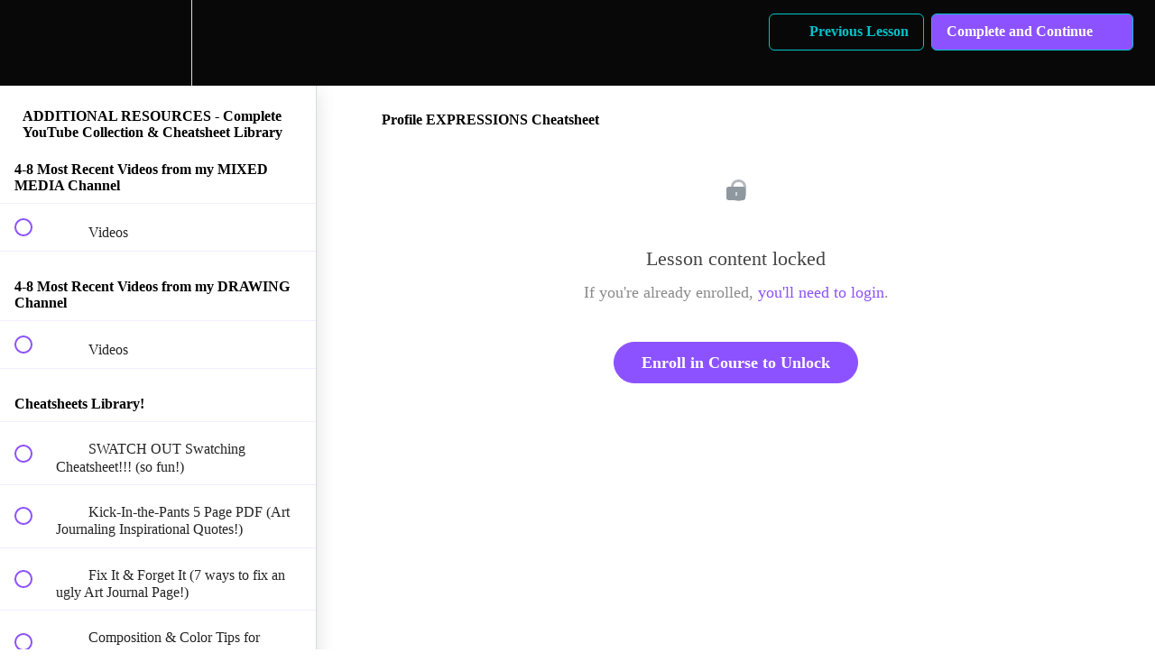

--- FILE ---
content_type: text/html; charset=utf-8
request_url: https://awesomeartschool.com/courses/youtubelibrary/lectures/27801384
body_size: 34739
content:
<!DOCTYPE html>
<html>
  <head>
    <script src="https://releases.transloadit.com/uppy/v4.18.0/uppy.min.js"></script><link rel="stylesheet" href="https://releases.transloadit.com/uppy/v4.18.0/uppy.min.css" />
    <link href='https://static-media.hotmart.com/qLGDzCxAgfa4DYOD-TViZwvLn7c=/32x32/https://uploads.teachablecdn.com/attachments/WRduJ0zMQB2aBx1QHtWX_updated+selfie+copy.jpg' rel='icon' type='image/png'>

<link href='https://static-media.hotmart.com/HIWGbyRpQA3LBz22nYcln6EFODY=/72x72/https://uploads.teachablecdn.com/attachments/WRduJ0zMQB2aBx1QHtWX_updated+selfie+copy.jpg' rel='apple-touch-icon' type='image/png'>

<link href='https://static-media.hotmart.com/o61H4jMpiZpZ09D_gCGG5pg9Q38=/144x144/https://uploads.teachablecdn.com/attachments/WRduJ0zMQB2aBx1QHtWX_updated+selfie+copy.jpg' rel='apple-touch-icon' type='image/png'>

<link href='https://static-media.hotmart.com/ZkITq1iNXYC8ioMxGAr8-i1HVQM=/320x345/https://uploads.teachablecdn.com/attachments/6QtvCMQliZFDxDPqbcYw_BG_crayon.jpeg' rel='apple-touch-startup-image' type='image/png'>

<link href='https://static-media.hotmart.com/9EXK0McOFTC7F9AKaiW0oWt_aAo=/640x690/https://uploads.teachablecdn.com/attachments/6QtvCMQliZFDxDPqbcYw_BG_crayon.jpeg' rel='apple-touch-startup-image' type='image/png'>

<meta name='apple-mobile-web-app-capable' content='yes' />
<meta charset="UTF-8">
<meta name="csrf-param" content="authenticity_token" />
<meta name="csrf-token" content="qlqe3Qh4korWxDMRlg3qFc71saHjQ_wu8Sk0ptYSl7t99rGxZZUErTVmqW6A1nt6GGqEze7ZL4Hd63jS9qFSkg" />
<link rel="stylesheet" href="https://fedora.teachablecdn.com/assets/bootstrap-748e653be2be27c8e709ced95eab64a05c870fcc9544b56e33dfe1a9a539317d.css" data-turbolinks-track="true" /><link href="https://teachable-themeable.learning.teachable.com/themecss/production/base.css?_=230c431750ce&amp;brand_course_heading=%23ffffff&amp;brand_heading=%2300C2CB&amp;brand_homepage_heading=%23050505&amp;brand_navbar_fixed_text=%23ff66C4&amp;brand_navbar_text=%2300C2CB&amp;brand_primary=%23080808&amp;brand_secondary=%238C52FF&amp;brand_text=%230a0a0a&amp;font=Metropolis&amp;logged_out_homepage_background_image_overlay=0.0&amp;logged_out_homepage_background_image_url=https%3A%2F%2Fuploads.teachablecdn.com%2Fattachments%2F6QtvCMQliZFDxDPqbcYw_BG_crayon.jpeg&amp;show_login=true" rel="stylesheet" data-turbolinks-track="true"></link>
<title>Profile EXPRESSIONS Cheatsheet | Awesome Art School with Karen</title>
<meta name="description" content="Over 550 YouTube videos across 4 Channels ORGANIZED by topic PLUS All of my supporting PDFs that go along with your favorite videos!">
<link rel="canonical" href="https://karencampbellartist.teachable.com/courses/1028367/lectures/27801384">
<meta property="og:description" content="Over 550 YouTube videos across 4 Channels ORGANIZED by topic PLUS All of my supporting PDFs that go along with your favorite videos!">
<meta property="og:image" content="https://uploads.teachablecdn.com/attachments/bmzLNg8dSQmJHbcN2cYf_AAS+Ads+%26+Classroom+THumbnails+%26+VIdeo.png">
<meta property="og:title" content="Profile EXPRESSIONS Cheatsheet">
<meta property="og:type" content="website">
<meta property="og:url" content="https://karencampbellartist.teachable.com/courses/1028367/lectures/27801384">
<meta name="twitter:card" content="summary_large_image">
<meta name="twitter:site" content="coolmamacrafts">
<meta name="brand_video_player_color" content="#ff66C4">
<meta name="site_title" content="Awesome Art School with Karen Campbell">
<style></style>
<script src='//fast.wistia.com/assets/external/E-v1.js'></script>
<script
  src='https://www.recaptcha.net/recaptcha/api.js'
  async
  defer></script>



      <meta name="asset_host" content="https://fedora.teachablecdn.com">
     <script>
  (function () {
    const origCreateElement = Document.prototype.createElement;
    Document.prototype.createElement = function () {
      const el = origCreateElement.apply(this, arguments);
      if (arguments[0].toLowerCase() === "video") {
        const observer = new MutationObserver(() => {
          if (
            el.src &&
            el.src.startsWith("data:video") &&
            el.autoplay &&
            el.style.display === "none"
          ) {
            el.removeAttribute("autoplay");
            el.autoplay = false;
            el.style.display = "none";
            observer.disconnect();
          }
        });
        observer.observe(el, {
          attributes: true,
          attributeFilter: ["src", "autoplay", "style"],
        });
      }
      return el;
    };
  })();
</script>
<script src="https://fedora.teachablecdn.com/packs/student-globals--1463f1f1bdf1bb9a431c.js"></script><script src="https://fedora.teachablecdn.com/packs/student-legacy--38db0977d3748059802d.js"></script><script src="https://fedora.teachablecdn.com/packs/student--e4ea9b8f25228072afe8.js"></script>
<meta id='iris-url' data-iris-url=https://eventable.internal.teachable.com />
<script type="text/javascript">
  window.heap=window.heap||[],heap.load=function(e,t){window.heap.appid=e,window.heap.config=t=t||{};var r=document.createElement("script");r.type="text/javascript",r.async=!0,r.src="https://cdn.heapanalytics.com/js/heap-"+e+".js";var a=document.getElementsByTagName("script")[0];a.parentNode.insertBefore(r,a);for(var n=function(e){return function(){heap.push([e].concat(Array.prototype.slice.call(arguments,0)))}},p=["addEventProperties","addUserProperties","clearEventProperties","identify","resetIdentity","removeEventProperty","setEventProperties","track","unsetEventProperty"],o=0;o<p.length;o++)heap[p[o]]=n(p[o])},heap.load("318805607");
  window.heapShouldTrackUser = true;
</script>


<script type="text/javascript">
  var _user_id = ''; // Set to the user's ID, username, or email address, or '' if not yet known.
  var _session_id = '2d68c764a439097b92692e4ce583489d'; // Set to a unique session ID for the visitor's current browsing session.

  var _sift = window._sift = window._sift || [];
  _sift.push(['_setAccount', '2e541754ec']);
  _sift.push(['_setUserId', _user_id]);
  _sift.push(['_setSessionId', _session_id]);
  _sift.push(['_trackPageview']);

  (function() {
    function ls() {
      var e = document.createElement('script');
      e.src = 'https://cdn.sift.com/s.js';
      document.body.appendChild(e);
    }
    if (window.attachEvent) {
      window.attachEvent('onload', ls);
    } else {
      window.addEventListener('load', ls, false);
    }
  })();
</script>


<meta name="google-site-verification" content="G_ZVVWwwXluh0dGHssP9_w7_SsZI6Z9Rtp2-bi3D4eQ" />
<meta name="p:domain_verify" content="fec727d3a0fd77f0a4df2454bcebbc88"/>
<!-- Google Tag Manager -->
<script>(function(w,d,s,l,i){w[l]=w[l]||[];w[l].push({'gtm.start':
new Date().getTime(),event:'gtm.js'});var f=d.getElementsByTagName(s)[0],
j=d.createElement(s),dl=l!='dataLayer'?'&l='+l:'';j.async=true;j.src=
'https://www.googletagmanager.com/gtm.js?id='+i+dl;f.parentNode.insertBefore(j,f);
})(window,document,'script','dataLayer','GTM-WB43V65');</script>
<!-- End Google Tag Manager -->
<!-- Google Tag Manager (noscript) -->
<noscript><iframe src="https://www.googletagmanager.com/ns.html?id=GTM-WB43V65"
height="0" width="0" style="display:none;visibility:hidden"></iframe></noscript>
<!-- End Google Tag Manager (noscript) -->
<script src="https://www.googleoptimize.com/optimize.js?id=GTM-55RQSP3"></script>
<!-- Google tag (gtag.js) -->
<script async src="https://www.googletagmanager.com/gtag/js?id=AW-10873189343"></script>
<script>
  window.dataLayer = window.dataLayer || [];
  function gtag(){dataLayer.push(arguments);}
  gtag('js', new Date());

  gtag('config', 'AW-10873189343');
</script>
<!-- Global site tag (gtag.js) - Google Analytics -->
<script async src="https://www.googletagmanager.com/gtag/js?id=UA-109049896-1"></script>
<script>
  window.dataLayer = window.dataLayer || [];
  function gtag(){dataLayer.push(arguments);}
  gtag('js', new Date());

  gtag('config', 'UA-109049896-1');
</script>
<meta name="google-site-verification" content="22CVZAPdGhzWa62eR3c5YdHsbycIr8WiayDNGbEW0pk" />
<!-- Facebook Pixel Code -->
<script>
  !function(f,b,e,v,n,t,s)
  {if(f.fbq)return;n=f.fbq=function(){n.callMethod?
  n.callMethod.apply(n,arguments):n.queue.push(arguments)};
  if(!f._fbq)f._fbq=n;n.push=n;n.loaded=!0;n.version='2.0';
  n.queue=[];t=b.createElement(e);t.async=!0;
  t.src=v;s=b.getElementsByTagName(e)[0];
  s.parentNode.insertBefore(t,s)}(window, document,'script',
  'https://connect.facebook.net/en_US/fbevents.js');
  fbq('init', '637842179691674');
  fbq('track', 'PageView');
</script>
<noscript><img height="1" width="1" style="display:none"
  src="https://www.facebook.com/tr?id=637842179691674&ev=PageView&noscript=1"
/></noscript>
<!-- End Facebook Pixel Code -->



<!-- Google tag (gtag.js) -->
<script async src="https://www.googletagmanager.com/gtag/js?id=G-SL8LSCXHSV"></script>
<script>
  window.dataLayer = window.dataLayer || [];
  function gtag(){dataLayer.push(arguments);}
  gtag('js', new Date());

  gtag('config', 'G-SL8LSCXHSV', {
    'user_id': '',
    'school_id': '26909',
    'school_domain': 'karencampbellartist.teachable.com'
  });
</script>

<!-- Facebook Pixel Code -->
<script>
  var ownerPixelId = '637842179691674'
  !function(f,b,e,v,n,t,s)
  {if(f.fbq)return;n=f.fbq=function(){n.callMethod?
  n.callMethod.apply(n,arguments):n.queue.push(arguments)};
  if(!f.fbq)f.fbq=n;n.push=n;n.loaded=!0;n.version='2.0';
  n.queue=[];t=b.createElement(e);t.async=!0;
  t.src=v;s=b.getElementsByTagName(e)[0];
  s.parentNode.insertBefore(t,s)}(window, document,'script',
  'https://connect.facebook.net/en_US/fbevents.js');
  fbq('dataProcessingOptions', ['LDU'], 0, 0);
  fbq('init', '637842179691674');
  fbq('track', 'PageView');
</script>
<noscript>
  <img height="1" width="1" style="display:none" src="https://www.facebook.com/tr?id=637842179691674&ev=PageView&noscript=1"/>
</noscript>

<!-- End Facebook Pixel Code -->
<script async src="https://www.googletagmanager.com/gtag/js"></script>
<script>
  window.dataLayer = window.dataLayer || [];
  function gtag(){dataLayer.push(arguments);}
  gtag('set', 'linker', {'domains': ['karencampbellartist.teachable.com',  'sso.teachable.com', 'checkout.teachable.com']});
  gtag('js', new Date());

  var gtag_integration = 'G-409EQNWFDX'
  gtag('config', 'G-409EQNWFDX', { 'groups': 'GA4' });
</script>
<script>(function(w,d,s,l,i){w[l]=w[l]||[];w[l].push({'gtm.start':
  new Date().getTime(),event:'gtm.js'});var f=d.getElementsByTagName(s)[0],
  j=d.createElement(s),dl=l!='dataLayer'?'&l='+l:'';j.async=true;j.src=
  'https://www.googletagmanager.com/gtm.js?id='+i+dl;f.parentNode.insertBefore(j,f);
  })(window,document,'script','dataLayer','GTM-WB43V65');

  var gtm_id = 'GTM-WB43V65'
</script>


<meta http-equiv="X-UA-Compatible" content="IE=edge">
<script type="text/javascript">window.NREUM||(NREUM={});NREUM.info={"beacon":"bam.nr-data.net","errorBeacon":"bam.nr-data.net","licenseKey":"NRBR-08e3a2ada38dc55a529","applicationID":"1065060701","transactionName":"dAxdTUFZXVQEQh0JAFQXRktWRR5LCV9F","queueTime":0,"applicationTime":204,"agent":""}</script>
<script type="text/javascript">(window.NREUM||(NREUM={})).init={privacy:{cookies_enabled:true},ajax:{deny_list:["bam.nr-data.net"]},feature_flags:["soft_nav"],distributed_tracing:{enabled:true}};(window.NREUM||(NREUM={})).loader_config={agentID:"1103368432",accountID:"4102727",trustKey:"27503",xpid:"UAcHU1FRDxABVFdXBwcHUVQA",licenseKey:"NRBR-08e3a2ada38dc55a529",applicationID:"1065060701",browserID:"1103368432"};;/*! For license information please see nr-loader-spa-1.308.0.min.js.LICENSE.txt */
(()=>{var e,t,r={384:(e,t,r)=>{"use strict";r.d(t,{NT:()=>a,US:()=>u,Zm:()=>o,bQ:()=>d,dV:()=>c,pV:()=>l});var n=r(6154),i=r(1863),s=r(1910);const a={beacon:"bam.nr-data.net",errorBeacon:"bam.nr-data.net"};function o(){return n.gm.NREUM||(n.gm.NREUM={}),void 0===n.gm.newrelic&&(n.gm.newrelic=n.gm.NREUM),n.gm.NREUM}function c(){let e=o();return e.o||(e.o={ST:n.gm.setTimeout,SI:n.gm.setImmediate||n.gm.setInterval,CT:n.gm.clearTimeout,XHR:n.gm.XMLHttpRequest,REQ:n.gm.Request,EV:n.gm.Event,PR:n.gm.Promise,MO:n.gm.MutationObserver,FETCH:n.gm.fetch,WS:n.gm.WebSocket},(0,s.i)(...Object.values(e.o))),e}function d(e,t){let r=o();r.initializedAgents??={},t.initializedAt={ms:(0,i.t)(),date:new Date},r.initializedAgents[e]=t}function u(e,t){o()[e]=t}function l(){return function(){let e=o();const t=e.info||{};e.info={beacon:a.beacon,errorBeacon:a.errorBeacon,...t}}(),function(){let e=o();const t=e.init||{};e.init={...t}}(),c(),function(){let e=o();const t=e.loader_config||{};e.loader_config={...t}}(),o()}},782:(e,t,r)=>{"use strict";r.d(t,{T:()=>n});const n=r(860).K7.pageViewTiming},860:(e,t,r)=>{"use strict";r.d(t,{$J:()=>u,K7:()=>c,P3:()=>d,XX:()=>i,Yy:()=>o,df:()=>s,qY:()=>n,v4:()=>a});const n="events",i="jserrors",s="browser/blobs",a="rum",o="browser/logs",c={ajax:"ajax",genericEvents:"generic_events",jserrors:i,logging:"logging",metrics:"metrics",pageAction:"page_action",pageViewEvent:"page_view_event",pageViewTiming:"page_view_timing",sessionReplay:"session_replay",sessionTrace:"session_trace",softNav:"soft_navigations",spa:"spa"},d={[c.pageViewEvent]:1,[c.pageViewTiming]:2,[c.metrics]:3,[c.jserrors]:4,[c.spa]:5,[c.ajax]:6,[c.sessionTrace]:7,[c.softNav]:8,[c.sessionReplay]:9,[c.logging]:10,[c.genericEvents]:11},u={[c.pageViewEvent]:a,[c.pageViewTiming]:n,[c.ajax]:n,[c.spa]:n,[c.softNav]:n,[c.metrics]:i,[c.jserrors]:i,[c.sessionTrace]:s,[c.sessionReplay]:s,[c.logging]:o,[c.genericEvents]:"ins"}},944:(e,t,r)=>{"use strict";r.d(t,{R:()=>i});var n=r(3241);function i(e,t){"function"==typeof console.debug&&(console.debug("New Relic Warning: https://github.com/newrelic/newrelic-browser-agent/blob/main/docs/warning-codes.md#".concat(e),t),(0,n.W)({agentIdentifier:null,drained:null,type:"data",name:"warn",feature:"warn",data:{code:e,secondary:t}}))}},993:(e,t,r)=>{"use strict";r.d(t,{A$:()=>s,ET:()=>a,TZ:()=>o,p_:()=>i});var n=r(860);const i={ERROR:"ERROR",WARN:"WARN",INFO:"INFO",DEBUG:"DEBUG",TRACE:"TRACE"},s={OFF:0,ERROR:1,WARN:2,INFO:3,DEBUG:4,TRACE:5},a="log",o=n.K7.logging},1541:(e,t,r)=>{"use strict";r.d(t,{U:()=>i,f:()=>n});const n={MFE:"MFE",BA:"BA"};function i(e,t){if(2!==t?.harvestEndpointVersion)return{};const r=t.agentRef.runtime.appMetadata.agents[0].entityGuid;return e?{"source.id":e.id,"source.name":e.name,"source.type":e.type,"parent.id":e.parent?.id||r,"parent.type":e.parent?.type||n.BA}:{"entity.guid":r,appId:t.agentRef.info.applicationID}}},1687:(e,t,r)=>{"use strict";r.d(t,{Ak:()=>d,Ze:()=>h,x3:()=>u});var n=r(3241),i=r(7836),s=r(3606),a=r(860),o=r(2646);const c={};function d(e,t){const r={staged:!1,priority:a.P3[t]||0};l(e),c[e].get(t)||c[e].set(t,r)}function u(e,t){e&&c[e]&&(c[e].get(t)&&c[e].delete(t),p(e,t,!1),c[e].size&&f(e))}function l(e){if(!e)throw new Error("agentIdentifier required");c[e]||(c[e]=new Map)}function h(e="",t="feature",r=!1){if(l(e),!e||!c[e].get(t)||r)return p(e,t);c[e].get(t).staged=!0,f(e)}function f(e){const t=Array.from(c[e]);t.every(([e,t])=>t.staged)&&(t.sort((e,t)=>e[1].priority-t[1].priority),t.forEach(([t])=>{c[e].delete(t),p(e,t)}))}function p(e,t,r=!0){const a=e?i.ee.get(e):i.ee,c=s.i.handlers;if(!a.aborted&&a.backlog&&c){if((0,n.W)({agentIdentifier:e,type:"lifecycle",name:"drain",feature:t}),r){const e=a.backlog[t],r=c[t];if(r){for(let t=0;e&&t<e.length;++t)g(e[t],r);Object.entries(r).forEach(([e,t])=>{Object.values(t||{}).forEach(t=>{t[0]?.on&&t[0]?.context()instanceof o.y&&t[0].on(e,t[1])})})}}a.isolatedBacklog||delete c[t],a.backlog[t]=null,a.emit("drain-"+t,[])}}function g(e,t){var r=e[1];Object.values(t[r]||{}).forEach(t=>{var r=e[0];if(t[0]===r){var n=t[1],i=e[3],s=e[2];n.apply(i,s)}})}},1738:(e,t,r)=>{"use strict";r.d(t,{U:()=>f,Y:()=>h});var n=r(3241),i=r(9908),s=r(1863),a=r(944),o=r(5701),c=r(3969),d=r(8362),u=r(860),l=r(4261);function h(e,t,r,s){const h=s||r;!h||h[e]&&h[e]!==d.d.prototype[e]||(h[e]=function(){(0,i.p)(c.xV,["API/"+e+"/called"],void 0,u.K7.metrics,r.ee),(0,n.W)({agentIdentifier:r.agentIdentifier,drained:!!o.B?.[r.agentIdentifier],type:"data",name:"api",feature:l.Pl+e,data:{}});try{return t.apply(this,arguments)}catch(e){(0,a.R)(23,e)}})}function f(e,t,r,n,a){const o=e.info;null===r?delete o.jsAttributes[t]:o.jsAttributes[t]=r,(a||null===r)&&(0,i.p)(l.Pl+n,[(0,s.t)(),t,r],void 0,"session",e.ee)}},1741:(e,t,r)=>{"use strict";r.d(t,{W:()=>s});var n=r(944),i=r(4261);class s{#e(e,...t){if(this[e]!==s.prototype[e])return this[e](...t);(0,n.R)(35,e)}addPageAction(e,t){return this.#e(i.hG,e,t)}register(e){return this.#e(i.eY,e)}recordCustomEvent(e,t){return this.#e(i.fF,e,t)}setPageViewName(e,t){return this.#e(i.Fw,e,t)}setCustomAttribute(e,t,r){return this.#e(i.cD,e,t,r)}noticeError(e,t){return this.#e(i.o5,e,t)}setUserId(e,t=!1){return this.#e(i.Dl,e,t)}setApplicationVersion(e){return this.#e(i.nb,e)}setErrorHandler(e){return this.#e(i.bt,e)}addRelease(e,t){return this.#e(i.k6,e,t)}log(e,t){return this.#e(i.$9,e,t)}start(){return this.#e(i.d3)}finished(e){return this.#e(i.BL,e)}recordReplay(){return this.#e(i.CH)}pauseReplay(){return this.#e(i.Tb)}addToTrace(e){return this.#e(i.U2,e)}setCurrentRouteName(e){return this.#e(i.PA,e)}interaction(e){return this.#e(i.dT,e)}wrapLogger(e,t,r){return this.#e(i.Wb,e,t,r)}measure(e,t){return this.#e(i.V1,e,t)}consent(e){return this.#e(i.Pv,e)}}},1863:(e,t,r)=>{"use strict";function n(){return Math.floor(performance.now())}r.d(t,{t:()=>n})},1910:(e,t,r)=>{"use strict";r.d(t,{i:()=>s});var n=r(944);const i=new Map;function s(...e){return e.every(e=>{if(i.has(e))return i.get(e);const t="function"==typeof e?e.toString():"",r=t.includes("[native code]"),s=t.includes("nrWrapper");return r||s||(0,n.R)(64,e?.name||t),i.set(e,r),r})}},2555:(e,t,r)=>{"use strict";r.d(t,{D:()=>o,f:()=>a});var n=r(384),i=r(8122);const s={beacon:n.NT.beacon,errorBeacon:n.NT.errorBeacon,licenseKey:void 0,applicationID:void 0,sa:void 0,queueTime:void 0,applicationTime:void 0,ttGuid:void 0,user:void 0,account:void 0,product:void 0,extra:void 0,jsAttributes:{},userAttributes:void 0,atts:void 0,transactionName:void 0,tNamePlain:void 0};function a(e){try{return!!e.licenseKey&&!!e.errorBeacon&&!!e.applicationID}catch(e){return!1}}const o=e=>(0,i.a)(e,s)},2614:(e,t,r)=>{"use strict";r.d(t,{BB:()=>a,H3:()=>n,g:()=>d,iL:()=>c,tS:()=>o,uh:()=>i,wk:()=>s});const n="NRBA",i="SESSION",s=144e5,a=18e5,o={STARTED:"session-started",PAUSE:"session-pause",RESET:"session-reset",RESUME:"session-resume",UPDATE:"session-update"},c={SAME_TAB:"same-tab",CROSS_TAB:"cross-tab"},d={OFF:0,FULL:1,ERROR:2}},2646:(e,t,r)=>{"use strict";r.d(t,{y:()=>n});class n{constructor(e){this.contextId=e}}},2843:(e,t,r)=>{"use strict";r.d(t,{G:()=>s,u:()=>i});var n=r(3878);function i(e,t=!1,r,i){(0,n.DD)("visibilitychange",function(){if(t)return void("hidden"===document.visibilityState&&e());e(document.visibilityState)},r,i)}function s(e,t,r){(0,n.sp)("pagehide",e,t,r)}},3241:(e,t,r)=>{"use strict";r.d(t,{W:()=>s});var n=r(6154);const i="newrelic";function s(e={}){try{n.gm.dispatchEvent(new CustomEvent(i,{detail:e}))}catch(e){}}},3304:(e,t,r)=>{"use strict";r.d(t,{A:()=>s});var n=r(7836);const i=()=>{const e=new WeakSet;return(t,r)=>{if("object"==typeof r&&null!==r){if(e.has(r))return;e.add(r)}return r}};function s(e){try{return JSON.stringify(e,i())??""}catch(e){try{n.ee.emit("internal-error",[e])}catch(e){}return""}}},3333:(e,t,r)=>{"use strict";r.d(t,{$v:()=>u,TZ:()=>n,Xh:()=>c,Zp:()=>i,kd:()=>d,mq:()=>o,nf:()=>a,qN:()=>s});const n=r(860).K7.genericEvents,i=["auxclick","click","copy","keydown","paste","scrollend"],s=["focus","blur"],a=4,o=1e3,c=2e3,d=["PageAction","UserAction","BrowserPerformance"],u={RESOURCES:"experimental.resources",REGISTER:"register"}},3434:(e,t,r)=>{"use strict";r.d(t,{Jt:()=>s,YM:()=>d});var n=r(7836),i=r(5607);const s="nr@original:".concat(i.W),a=50;var o=Object.prototype.hasOwnProperty,c=!1;function d(e,t){return e||(e=n.ee),r.inPlace=function(e,t,n,i,s){n||(n="");const a="-"===n.charAt(0);for(let o=0;o<t.length;o++){const c=t[o],d=e[c];l(d)||(e[c]=r(d,a?c+n:n,i,c,s))}},r.flag=s,r;function r(t,r,n,c,d){return l(t)?t:(r||(r=""),nrWrapper[s]=t,function(e,t,r){if(Object.defineProperty&&Object.keys)try{return Object.keys(e).forEach(function(r){Object.defineProperty(t,r,{get:function(){return e[r]},set:function(t){return e[r]=t,t}})}),t}catch(e){u([e],r)}for(var n in e)o.call(e,n)&&(t[n]=e[n])}(t,nrWrapper,e),nrWrapper);function nrWrapper(){var s,o,l,h;let f;try{o=this,s=[...arguments],l="function"==typeof n?n(s,o):n||{}}catch(t){u([t,"",[s,o,c],l],e)}i(r+"start",[s,o,c],l,d);const p=performance.now();let g;try{return h=t.apply(o,s),g=performance.now(),h}catch(e){throw g=performance.now(),i(r+"err",[s,o,e],l,d),f=e,f}finally{const e=g-p,t={start:p,end:g,duration:e,isLongTask:e>=a,methodName:c,thrownError:f};t.isLongTask&&i("long-task",[t,o],l,d),i(r+"end",[s,o,h],l,d)}}}function i(r,n,i,s){if(!c||t){var a=c;c=!0;try{e.emit(r,n,i,t,s)}catch(t){u([t,r,n,i],e)}c=a}}}function u(e,t){t||(t=n.ee);try{t.emit("internal-error",e)}catch(e){}}function l(e){return!(e&&"function"==typeof e&&e.apply&&!e[s])}},3606:(e,t,r)=>{"use strict";r.d(t,{i:()=>s});var n=r(9908);s.on=a;var i=s.handlers={};function s(e,t,r,s){a(s||n.d,i,e,t,r)}function a(e,t,r,i,s){s||(s="feature"),e||(e=n.d);var a=t[s]=t[s]||{};(a[r]=a[r]||[]).push([e,i])}},3738:(e,t,r)=>{"use strict";r.d(t,{He:()=>i,Kp:()=>o,Lc:()=>d,Rz:()=>u,TZ:()=>n,bD:()=>s,d3:()=>a,jx:()=>l,sl:()=>h,uP:()=>c});const n=r(860).K7.sessionTrace,i="bstResource",s="resource",a="-start",o="-end",c="fn"+a,d="fn"+o,u="pushState",l=1e3,h=3e4},3785:(e,t,r)=>{"use strict";r.d(t,{R:()=>c,b:()=>d});var n=r(9908),i=r(1863),s=r(860),a=r(3969),o=r(993);function c(e,t,r={},c=o.p_.INFO,d=!0,u,l=(0,i.t)()){(0,n.p)(a.xV,["API/logging/".concat(c.toLowerCase(),"/called")],void 0,s.K7.metrics,e),(0,n.p)(o.ET,[l,t,r,c,d,u],void 0,s.K7.logging,e)}function d(e){return"string"==typeof e&&Object.values(o.p_).some(t=>t===e.toUpperCase().trim())}},3878:(e,t,r)=>{"use strict";function n(e,t){return{capture:e,passive:!1,signal:t}}function i(e,t,r=!1,i){window.addEventListener(e,t,n(r,i))}function s(e,t,r=!1,i){document.addEventListener(e,t,n(r,i))}r.d(t,{DD:()=>s,jT:()=>n,sp:()=>i})},3962:(e,t,r)=>{"use strict";r.d(t,{AM:()=>a,O2:()=>l,OV:()=>s,Qu:()=>h,TZ:()=>c,ih:()=>f,pP:()=>o,t1:()=>u,tC:()=>i,wD:()=>d});var n=r(860);const i=["click","keydown","submit"],s="popstate",a="api",o="initialPageLoad",c=n.K7.softNav,d=5e3,u=500,l={INITIAL_PAGE_LOAD:"",ROUTE_CHANGE:1,UNSPECIFIED:2},h={INTERACTION:1,AJAX:2,CUSTOM_END:3,CUSTOM_TRACER:4},f={IP:"in progress",PF:"pending finish",FIN:"finished",CAN:"cancelled"}},3969:(e,t,r)=>{"use strict";r.d(t,{TZ:()=>n,XG:()=>o,rs:()=>i,xV:()=>a,z_:()=>s});const n=r(860).K7.metrics,i="sm",s="cm",a="storeSupportabilityMetrics",o="storeEventMetrics"},4234:(e,t,r)=>{"use strict";r.d(t,{W:()=>s});var n=r(7836),i=r(1687);class s{constructor(e,t){this.agentIdentifier=e,this.ee=n.ee.get(e),this.featureName=t,this.blocked=!1}deregisterDrain(){(0,i.x3)(this.agentIdentifier,this.featureName)}}},4261:(e,t,r)=>{"use strict";r.d(t,{$9:()=>u,BL:()=>c,CH:()=>p,Dl:()=>R,Fw:()=>w,PA:()=>v,Pl:()=>n,Pv:()=>A,Tb:()=>h,U2:()=>a,V1:()=>E,Wb:()=>T,bt:()=>y,cD:()=>b,d3:()=>x,dT:()=>d,eY:()=>g,fF:()=>f,hG:()=>s,hw:()=>i,k6:()=>o,nb:()=>m,o5:()=>l});const n="api-",i=n+"ixn-",s="addPageAction",a="addToTrace",o="addRelease",c="finished",d="interaction",u="log",l="noticeError",h="pauseReplay",f="recordCustomEvent",p="recordReplay",g="register",m="setApplicationVersion",v="setCurrentRouteName",b="setCustomAttribute",y="setErrorHandler",w="setPageViewName",R="setUserId",x="start",T="wrapLogger",E="measure",A="consent"},5205:(e,t,r)=>{"use strict";r.d(t,{j:()=>S});var n=r(384),i=r(1741);var s=r(2555),a=r(3333);const o=e=>{if(!e||"string"!=typeof e)return!1;try{document.createDocumentFragment().querySelector(e)}catch{return!1}return!0};var c=r(2614),d=r(944),u=r(8122);const l="[data-nr-mask]",h=e=>(0,u.a)(e,(()=>{const e={feature_flags:[],experimental:{allow_registered_children:!1,resources:!1},mask_selector:"*",block_selector:"[data-nr-block]",mask_input_options:{color:!1,date:!1,"datetime-local":!1,email:!1,month:!1,number:!1,range:!1,search:!1,tel:!1,text:!1,time:!1,url:!1,week:!1,textarea:!1,select:!1,password:!0}};return{ajax:{deny_list:void 0,block_internal:!0,enabled:!0,autoStart:!0},api:{get allow_registered_children(){return e.feature_flags.includes(a.$v.REGISTER)||e.experimental.allow_registered_children},set allow_registered_children(t){e.experimental.allow_registered_children=t},duplicate_registered_data:!1},browser_consent_mode:{enabled:!1},distributed_tracing:{enabled:void 0,exclude_newrelic_header:void 0,cors_use_newrelic_header:void 0,cors_use_tracecontext_headers:void 0,allowed_origins:void 0},get feature_flags(){return e.feature_flags},set feature_flags(t){e.feature_flags=t},generic_events:{enabled:!0,autoStart:!0},harvest:{interval:30},jserrors:{enabled:!0,autoStart:!0},logging:{enabled:!0,autoStart:!0},metrics:{enabled:!0,autoStart:!0},obfuscate:void 0,page_action:{enabled:!0},page_view_event:{enabled:!0,autoStart:!0},page_view_timing:{enabled:!0,autoStart:!0},performance:{capture_marks:!1,capture_measures:!1,capture_detail:!0,resources:{get enabled(){return e.feature_flags.includes(a.$v.RESOURCES)||e.experimental.resources},set enabled(t){e.experimental.resources=t},asset_types:[],first_party_domains:[],ignore_newrelic:!0}},privacy:{cookies_enabled:!0},proxy:{assets:void 0,beacon:void 0},session:{expiresMs:c.wk,inactiveMs:c.BB},session_replay:{autoStart:!0,enabled:!1,preload:!1,sampling_rate:10,error_sampling_rate:100,collect_fonts:!1,inline_images:!1,fix_stylesheets:!0,mask_all_inputs:!0,get mask_text_selector(){return e.mask_selector},set mask_text_selector(t){o(t)?e.mask_selector="".concat(t,",").concat(l):""===t||null===t?e.mask_selector=l:(0,d.R)(5,t)},get block_class(){return"nr-block"},get ignore_class(){return"nr-ignore"},get mask_text_class(){return"nr-mask"},get block_selector(){return e.block_selector},set block_selector(t){o(t)?e.block_selector+=",".concat(t):""!==t&&(0,d.R)(6,t)},get mask_input_options(){return e.mask_input_options},set mask_input_options(t){t&&"object"==typeof t?e.mask_input_options={...t,password:!0}:(0,d.R)(7,t)}},session_trace:{enabled:!0,autoStart:!0},soft_navigations:{enabled:!0,autoStart:!0},spa:{enabled:!0,autoStart:!0},ssl:void 0,user_actions:{enabled:!0,elementAttributes:["id","className","tagName","type"]}}})());var f=r(6154),p=r(9324);let g=0;const m={buildEnv:p.F3,distMethod:p.Xs,version:p.xv,originTime:f.WN},v={consented:!1},b={appMetadata:{},get consented(){return this.session?.state?.consent||v.consented},set consented(e){v.consented=e},customTransaction:void 0,denyList:void 0,disabled:!1,harvester:void 0,isolatedBacklog:!1,isRecording:!1,loaderType:void 0,maxBytes:3e4,obfuscator:void 0,onerror:void 0,ptid:void 0,releaseIds:{},session:void 0,timeKeeper:void 0,registeredEntities:[],jsAttributesMetadata:{bytes:0},get harvestCount(){return++g}},y=e=>{const t=(0,u.a)(e,b),r=Object.keys(m).reduce((e,t)=>(e[t]={value:m[t],writable:!1,configurable:!0,enumerable:!0},e),{});return Object.defineProperties(t,r)};var w=r(5701);const R=e=>{const t=e.startsWith("http");e+="/",r.p=t?e:"https://"+e};var x=r(7836),T=r(3241);const E={accountID:void 0,trustKey:void 0,agentID:void 0,licenseKey:void 0,applicationID:void 0,xpid:void 0},A=e=>(0,u.a)(e,E),_=new Set;function S(e,t={},r,a){let{init:o,info:c,loader_config:d,runtime:u={},exposed:l=!0}=t;if(!c){const e=(0,n.pV)();o=e.init,c=e.info,d=e.loader_config}e.init=h(o||{}),e.loader_config=A(d||{}),c.jsAttributes??={},f.bv&&(c.jsAttributes.isWorker=!0),e.info=(0,s.D)(c);const p=e.init,g=[c.beacon,c.errorBeacon];_.has(e.agentIdentifier)||(p.proxy.assets&&(R(p.proxy.assets),g.push(p.proxy.assets)),p.proxy.beacon&&g.push(p.proxy.beacon),e.beacons=[...g],function(e){const t=(0,n.pV)();Object.getOwnPropertyNames(i.W.prototype).forEach(r=>{const n=i.W.prototype[r];if("function"!=typeof n||"constructor"===n)return;let s=t[r];e[r]&&!1!==e.exposed&&"micro-agent"!==e.runtime?.loaderType&&(t[r]=(...t)=>{const n=e[r](...t);return s?s(...t):n})})}(e),(0,n.US)("activatedFeatures",w.B)),u.denyList=[...p.ajax.deny_list||[],...p.ajax.block_internal?g:[]],u.ptid=e.agentIdentifier,u.loaderType=r,e.runtime=y(u),_.has(e.agentIdentifier)||(e.ee=x.ee.get(e.agentIdentifier),e.exposed=l,(0,T.W)({agentIdentifier:e.agentIdentifier,drained:!!w.B?.[e.agentIdentifier],type:"lifecycle",name:"initialize",feature:void 0,data:e.config})),_.add(e.agentIdentifier)}},5270:(e,t,r)=>{"use strict";r.d(t,{Aw:()=>a,SR:()=>s,rF:()=>o});var n=r(384),i=r(7767);function s(e){return!!(0,n.dV)().o.MO&&(0,i.V)(e)&&!0===e?.session_trace.enabled}function a(e){return!0===e?.session_replay.preload&&s(e)}function o(e,t){try{if("string"==typeof t?.type){if("password"===t.type.toLowerCase())return"*".repeat(e?.length||0);if(void 0!==t?.dataset?.nrUnmask||t?.classList?.contains("nr-unmask"))return e}}catch(e){}return"string"==typeof e?e.replace(/[\S]/g,"*"):"*".repeat(e?.length||0)}},5289:(e,t,r)=>{"use strict";r.d(t,{GG:()=>a,Qr:()=>c,sB:()=>o});var n=r(3878),i=r(6389);function s(){return"undefined"==typeof document||"complete"===document.readyState}function a(e,t){if(s())return e();const r=(0,i.J)(e),a=setInterval(()=>{s()&&(clearInterval(a),r())},500);(0,n.sp)("load",r,t)}function o(e){if(s())return e();(0,n.DD)("DOMContentLoaded",e)}function c(e){if(s())return e();(0,n.sp)("popstate",e)}},5607:(e,t,r)=>{"use strict";r.d(t,{W:()=>n});const n=(0,r(9566).bz)()},5701:(e,t,r)=>{"use strict";r.d(t,{B:()=>s,t:()=>a});var n=r(3241);const i=new Set,s={};function a(e,t){const r=t.agentIdentifier;s[r]??={},e&&"object"==typeof e&&(i.has(r)||(t.ee.emit("rumresp",[e]),s[r]=e,i.add(r),(0,n.W)({agentIdentifier:r,loaded:!0,drained:!0,type:"lifecycle",name:"load",feature:void 0,data:e})))}},6154:(e,t,r)=>{"use strict";r.d(t,{OF:()=>d,RI:()=>i,WN:()=>h,bv:()=>s,eN:()=>f,gm:()=>a,lR:()=>l,m:()=>c,mw:()=>o,sb:()=>u});var n=r(1863);const i="undefined"!=typeof window&&!!window.document,s="undefined"!=typeof WorkerGlobalScope&&("undefined"!=typeof self&&self instanceof WorkerGlobalScope&&self.navigator instanceof WorkerNavigator||"undefined"!=typeof globalThis&&globalThis instanceof WorkerGlobalScope&&globalThis.navigator instanceof WorkerNavigator),a=i?window:"undefined"!=typeof WorkerGlobalScope&&("undefined"!=typeof self&&self instanceof WorkerGlobalScope&&self||"undefined"!=typeof globalThis&&globalThis instanceof WorkerGlobalScope&&globalThis),o=Boolean("hidden"===a?.document?.visibilityState),c=""+a?.location,d=/iPad|iPhone|iPod/.test(a.navigator?.userAgent),u=d&&"undefined"==typeof SharedWorker,l=(()=>{const e=a.navigator?.userAgent?.match(/Firefox[/\s](\d+\.\d+)/);return Array.isArray(e)&&e.length>=2?+e[1]:0})(),h=Date.now()-(0,n.t)(),f=()=>"undefined"!=typeof PerformanceNavigationTiming&&a?.performance?.getEntriesByType("navigation")?.[0]?.responseStart},6344:(e,t,r)=>{"use strict";r.d(t,{BB:()=>u,Qb:()=>l,TZ:()=>i,Ug:()=>a,Vh:()=>s,_s:()=>o,bc:()=>d,yP:()=>c});var n=r(2614);const i=r(860).K7.sessionReplay,s="errorDuringReplay",a=.12,o={DomContentLoaded:0,Load:1,FullSnapshot:2,IncrementalSnapshot:3,Meta:4,Custom:5},c={[n.g.ERROR]:15e3,[n.g.FULL]:3e5,[n.g.OFF]:0},d={RESET:{message:"Session was reset",sm:"Reset"},IMPORT:{message:"Recorder failed to import",sm:"Import"},TOO_MANY:{message:"429: Too Many Requests",sm:"Too-Many"},TOO_BIG:{message:"Payload was too large",sm:"Too-Big"},CROSS_TAB:{message:"Session Entity was set to OFF on another tab",sm:"Cross-Tab"},ENTITLEMENTS:{message:"Session Replay is not allowed and will not be started",sm:"Entitlement"}},u=5e3,l={API:"api",RESUME:"resume",SWITCH_TO_FULL:"switchToFull",INITIALIZE:"initialize",PRELOAD:"preload"}},6389:(e,t,r)=>{"use strict";function n(e,t=500,r={}){const n=r?.leading||!1;let i;return(...r)=>{n&&void 0===i&&(e.apply(this,r),i=setTimeout(()=>{i=clearTimeout(i)},t)),n||(clearTimeout(i),i=setTimeout(()=>{e.apply(this,r)},t))}}function i(e){let t=!1;return(...r)=>{t||(t=!0,e.apply(this,r))}}r.d(t,{J:()=>i,s:()=>n})},6630:(e,t,r)=>{"use strict";r.d(t,{T:()=>n});const n=r(860).K7.pageViewEvent},6774:(e,t,r)=>{"use strict";r.d(t,{T:()=>n});const n=r(860).K7.jserrors},7295:(e,t,r)=>{"use strict";r.d(t,{Xv:()=>a,gX:()=>i,iW:()=>s});var n=[];function i(e){if(!e||s(e))return!1;if(0===n.length)return!0;if("*"===n[0].hostname)return!1;for(var t=0;t<n.length;t++){var r=n[t];if(r.hostname.test(e.hostname)&&r.pathname.test(e.pathname))return!1}return!0}function s(e){return void 0===e.hostname}function a(e){if(n=[],e&&e.length)for(var t=0;t<e.length;t++){let r=e[t];if(!r)continue;if("*"===r)return void(n=[{hostname:"*"}]);0===r.indexOf("http://")?r=r.substring(7):0===r.indexOf("https://")&&(r=r.substring(8));const i=r.indexOf("/");let s,a;i>0?(s=r.substring(0,i),a=r.substring(i)):(s=r,a="*");let[c]=s.split(":");n.push({hostname:o(c),pathname:o(a,!0)})}}function o(e,t=!1){const r=e.replace(/[.+?^${}()|[\]\\]/g,e=>"\\"+e).replace(/\*/g,".*?");return new RegExp((t?"^":"")+r+"$")}},7485:(e,t,r)=>{"use strict";r.d(t,{D:()=>i});var n=r(6154);function i(e){if(0===(e||"").indexOf("data:"))return{protocol:"data"};try{const t=new URL(e,location.href),r={port:t.port,hostname:t.hostname,pathname:t.pathname,search:t.search,protocol:t.protocol.slice(0,t.protocol.indexOf(":")),sameOrigin:t.protocol===n.gm?.location?.protocol&&t.host===n.gm?.location?.host};return r.port&&""!==r.port||("http:"===t.protocol&&(r.port="80"),"https:"===t.protocol&&(r.port="443")),r.pathname&&""!==r.pathname?r.pathname.startsWith("/")||(r.pathname="/".concat(r.pathname)):r.pathname="/",r}catch(e){return{}}}},7699:(e,t,r)=>{"use strict";r.d(t,{It:()=>s,KC:()=>o,No:()=>i,qh:()=>a});var n=r(860);const i=16e3,s=1e6,a="SESSION_ERROR",o={[n.K7.logging]:!0,[n.K7.genericEvents]:!1,[n.K7.jserrors]:!1,[n.K7.ajax]:!1}},7767:(e,t,r)=>{"use strict";r.d(t,{V:()=>i});var n=r(6154);const i=e=>n.RI&&!0===e?.privacy.cookies_enabled},7836:(e,t,r)=>{"use strict";r.d(t,{P:()=>o,ee:()=>c});var n=r(384),i=r(8990),s=r(2646),a=r(5607);const o="nr@context:".concat(a.W),c=function e(t,r){var n={},a={},u={},l=!1;try{l=16===r.length&&d.initializedAgents?.[r]?.runtime.isolatedBacklog}catch(e){}var h={on:p,addEventListener:p,removeEventListener:function(e,t){var r=n[e];if(!r)return;for(var i=0;i<r.length;i++)r[i]===t&&r.splice(i,1)},emit:function(e,r,n,i,s){!1!==s&&(s=!0);if(c.aborted&&!i)return;t&&s&&t.emit(e,r,n);var o=f(n);g(e).forEach(e=>{e.apply(o,r)});var d=v()[a[e]];d&&d.push([h,e,r,o]);return o},get:m,listeners:g,context:f,buffer:function(e,t){const r=v();if(t=t||"feature",h.aborted)return;Object.entries(e||{}).forEach(([e,n])=>{a[n]=t,t in r||(r[t]=[])})},abort:function(){h._aborted=!0,Object.keys(h.backlog).forEach(e=>{delete h.backlog[e]})},isBuffering:function(e){return!!v()[a[e]]},debugId:r,backlog:l?{}:t&&"object"==typeof t.backlog?t.backlog:{},isolatedBacklog:l};return Object.defineProperty(h,"aborted",{get:()=>{let e=h._aborted||!1;return e||(t&&(e=t.aborted),e)}}),h;function f(e){return e&&e instanceof s.y?e:e?(0,i.I)(e,o,()=>new s.y(o)):new s.y(o)}function p(e,t){n[e]=g(e).concat(t)}function g(e){return n[e]||[]}function m(t){return u[t]=u[t]||e(h,t)}function v(){return h.backlog}}(void 0,"globalEE"),d=(0,n.Zm)();d.ee||(d.ee=c)},8122:(e,t,r)=>{"use strict";r.d(t,{a:()=>i});var n=r(944);function i(e,t){try{if(!e||"object"!=typeof e)return(0,n.R)(3);if(!t||"object"!=typeof t)return(0,n.R)(4);const r=Object.create(Object.getPrototypeOf(t),Object.getOwnPropertyDescriptors(t)),s=0===Object.keys(r).length?e:r;for(let a in s)if(void 0!==e[a])try{if(null===e[a]){r[a]=null;continue}Array.isArray(e[a])&&Array.isArray(t[a])?r[a]=Array.from(new Set([...e[a],...t[a]])):"object"==typeof e[a]&&"object"==typeof t[a]?r[a]=i(e[a],t[a]):r[a]=e[a]}catch(e){r[a]||(0,n.R)(1,e)}return r}catch(e){(0,n.R)(2,e)}}},8139:(e,t,r)=>{"use strict";r.d(t,{u:()=>h});var n=r(7836),i=r(3434),s=r(8990),a=r(6154);const o={},c=a.gm.XMLHttpRequest,d="addEventListener",u="removeEventListener",l="nr@wrapped:".concat(n.P);function h(e){var t=function(e){return(e||n.ee).get("events")}(e);if(o[t.debugId]++)return t;o[t.debugId]=1;var r=(0,i.YM)(t,!0);function h(e){r.inPlace(e,[d,u],"-",p)}function p(e,t){return e[1]}return"getPrototypeOf"in Object&&(a.RI&&f(document,h),c&&f(c.prototype,h),f(a.gm,h)),t.on(d+"-start",function(e,t){var n=e[1];if(null!==n&&("function"==typeof n||"object"==typeof n)&&"newrelic"!==e[0]){var i=(0,s.I)(n,l,function(){var e={object:function(){if("function"!=typeof n.handleEvent)return;return n.handleEvent.apply(n,arguments)},function:n}[typeof n];return e?r(e,"fn-",null,e.name||"anonymous"):n});this.wrapped=e[1]=i}}),t.on(u+"-start",function(e){e[1]=this.wrapped||e[1]}),t}function f(e,t,...r){let n=e;for(;"object"==typeof n&&!Object.prototype.hasOwnProperty.call(n,d);)n=Object.getPrototypeOf(n);n&&t(n,...r)}},8362:(e,t,r)=>{"use strict";r.d(t,{d:()=>s});var n=r(9566),i=r(1741);class s extends i.W{agentIdentifier=(0,n.LA)(16)}},8374:(e,t,r)=>{r.nc=(()=>{try{return document?.currentScript?.nonce}catch(e){}return""})()},8990:(e,t,r)=>{"use strict";r.d(t,{I:()=>i});var n=Object.prototype.hasOwnProperty;function i(e,t,r){if(n.call(e,t))return e[t];var i=r();if(Object.defineProperty&&Object.keys)try{return Object.defineProperty(e,t,{value:i,writable:!0,enumerable:!1}),i}catch(e){}return e[t]=i,i}},9119:(e,t,r)=>{"use strict";r.d(t,{L:()=>s});var n=/([^?#]*)[^#]*(#[^?]*|$).*/,i=/([^?#]*)().*/;function s(e,t){return e?e.replace(t?n:i,"$1$2"):e}},9300:(e,t,r)=>{"use strict";r.d(t,{T:()=>n});const n=r(860).K7.ajax},9324:(e,t,r)=>{"use strict";r.d(t,{AJ:()=>a,F3:()=>i,Xs:()=>s,Yq:()=>o,xv:()=>n});const n="1.308.0",i="PROD",s="CDN",a="@newrelic/rrweb",o="1.0.1"},9566:(e,t,r)=>{"use strict";r.d(t,{LA:()=>o,ZF:()=>c,bz:()=>a,el:()=>d});var n=r(6154);const i="xxxxxxxx-xxxx-4xxx-yxxx-xxxxxxxxxxxx";function s(e,t){return e?15&e[t]:16*Math.random()|0}function a(){const e=n.gm?.crypto||n.gm?.msCrypto;let t,r=0;return e&&e.getRandomValues&&(t=e.getRandomValues(new Uint8Array(30))),i.split("").map(e=>"x"===e?s(t,r++).toString(16):"y"===e?(3&s()|8).toString(16):e).join("")}function o(e){const t=n.gm?.crypto||n.gm?.msCrypto;let r,i=0;t&&t.getRandomValues&&(r=t.getRandomValues(new Uint8Array(e)));const a=[];for(var o=0;o<e;o++)a.push(s(r,i++).toString(16));return a.join("")}function c(){return o(16)}function d(){return o(32)}},9908:(e,t,r)=>{"use strict";r.d(t,{d:()=>n,p:()=>i});var n=r(7836).ee.get("handle");function i(e,t,r,i,s){s?(s.buffer([e],i),s.emit(e,t,r)):(n.buffer([e],i),n.emit(e,t,r))}}},n={};function i(e){var t=n[e];if(void 0!==t)return t.exports;var s=n[e]={exports:{}};return r[e](s,s.exports,i),s.exports}i.m=r,i.d=(e,t)=>{for(var r in t)i.o(t,r)&&!i.o(e,r)&&Object.defineProperty(e,r,{enumerable:!0,get:t[r]})},i.f={},i.e=e=>Promise.all(Object.keys(i.f).reduce((t,r)=>(i.f[r](e,t),t),[])),i.u=e=>({212:"nr-spa-compressor",249:"nr-spa-recorder",478:"nr-spa"}[e]+"-1.308.0.min.js"),i.o=(e,t)=>Object.prototype.hasOwnProperty.call(e,t),e={},t="NRBA-1.308.0.PROD:",i.l=(r,n,s,a)=>{if(e[r])e[r].push(n);else{var o,c;if(void 0!==s)for(var d=document.getElementsByTagName("script"),u=0;u<d.length;u++){var l=d[u];if(l.getAttribute("src")==r||l.getAttribute("data-webpack")==t+s){o=l;break}}if(!o){c=!0;var h={478:"sha512-RSfSVnmHk59T/uIPbdSE0LPeqcEdF4/+XhfJdBuccH5rYMOEZDhFdtnh6X6nJk7hGpzHd9Ujhsy7lZEz/ORYCQ==",249:"sha512-ehJXhmntm85NSqW4MkhfQqmeKFulra3klDyY0OPDUE+sQ3GokHlPh1pmAzuNy//3j4ac6lzIbmXLvGQBMYmrkg==",212:"sha512-B9h4CR46ndKRgMBcK+j67uSR2RCnJfGefU+A7FrgR/k42ovXy5x/MAVFiSvFxuVeEk/pNLgvYGMp1cBSK/G6Fg=="};(o=document.createElement("script")).charset="utf-8",i.nc&&o.setAttribute("nonce",i.nc),o.setAttribute("data-webpack",t+s),o.src=r,0!==o.src.indexOf(window.location.origin+"/")&&(o.crossOrigin="anonymous"),h[a]&&(o.integrity=h[a])}e[r]=[n];var f=(t,n)=>{o.onerror=o.onload=null,clearTimeout(p);var i=e[r];if(delete e[r],o.parentNode&&o.parentNode.removeChild(o),i&&i.forEach(e=>e(n)),t)return t(n)},p=setTimeout(f.bind(null,void 0,{type:"timeout",target:o}),12e4);o.onerror=f.bind(null,o.onerror),o.onload=f.bind(null,o.onload),c&&document.head.appendChild(o)}},i.r=e=>{"undefined"!=typeof Symbol&&Symbol.toStringTag&&Object.defineProperty(e,Symbol.toStringTag,{value:"Module"}),Object.defineProperty(e,"__esModule",{value:!0})},i.p="https://js-agent.newrelic.com/",(()=>{var e={38:0,788:0};i.f.j=(t,r)=>{var n=i.o(e,t)?e[t]:void 0;if(0!==n)if(n)r.push(n[2]);else{var s=new Promise((r,i)=>n=e[t]=[r,i]);r.push(n[2]=s);var a=i.p+i.u(t),o=new Error;i.l(a,r=>{if(i.o(e,t)&&(0!==(n=e[t])&&(e[t]=void 0),n)){var s=r&&("load"===r.type?"missing":r.type),a=r&&r.target&&r.target.src;o.message="Loading chunk "+t+" failed: ("+s+": "+a+")",o.name="ChunkLoadError",o.type=s,o.request=a,n[1](o)}},"chunk-"+t,t)}};var t=(t,r)=>{var n,s,[a,o,c]=r,d=0;if(a.some(t=>0!==e[t])){for(n in o)i.o(o,n)&&(i.m[n]=o[n]);if(c)c(i)}for(t&&t(r);d<a.length;d++)s=a[d],i.o(e,s)&&e[s]&&e[s][0](),e[s]=0},r=self["webpackChunk:NRBA-1.308.0.PROD"]=self["webpackChunk:NRBA-1.308.0.PROD"]||[];r.forEach(t.bind(null,0)),r.push=t.bind(null,r.push.bind(r))})(),(()=>{"use strict";i(8374);var e=i(8362),t=i(860);const r=Object.values(t.K7);var n=i(5205);var s=i(9908),a=i(1863),o=i(4261),c=i(1738);var d=i(1687),u=i(4234),l=i(5289),h=i(6154),f=i(944),p=i(5270),g=i(7767),m=i(6389),v=i(7699);class b extends u.W{constructor(e,t){super(e.agentIdentifier,t),this.agentRef=e,this.abortHandler=void 0,this.featAggregate=void 0,this.loadedSuccessfully=void 0,this.onAggregateImported=new Promise(e=>{this.loadedSuccessfully=e}),this.deferred=Promise.resolve(),!1===e.init[this.featureName].autoStart?this.deferred=new Promise((t,r)=>{this.ee.on("manual-start-all",(0,m.J)(()=>{(0,d.Ak)(e.agentIdentifier,this.featureName),t()}))}):(0,d.Ak)(e.agentIdentifier,t)}importAggregator(e,t,r={}){if(this.featAggregate)return;const n=async()=>{let n;await this.deferred;try{if((0,g.V)(e.init)){const{setupAgentSession:t}=await i.e(478).then(i.bind(i,8766));n=t(e)}}catch(e){(0,f.R)(20,e),this.ee.emit("internal-error",[e]),(0,s.p)(v.qh,[e],void 0,this.featureName,this.ee)}try{if(!this.#t(this.featureName,n,e.init))return(0,d.Ze)(this.agentIdentifier,this.featureName),void this.loadedSuccessfully(!1);const{Aggregate:i}=await t();this.featAggregate=new i(e,r),e.runtime.harvester.initializedAggregates.push(this.featAggregate),this.loadedSuccessfully(!0)}catch(e){(0,f.R)(34,e),this.abortHandler?.(),(0,d.Ze)(this.agentIdentifier,this.featureName,!0),this.loadedSuccessfully(!1),this.ee&&this.ee.abort()}};h.RI?(0,l.GG)(()=>n(),!0):n()}#t(e,r,n){if(this.blocked)return!1;switch(e){case t.K7.sessionReplay:return(0,p.SR)(n)&&!!r;case t.K7.sessionTrace:return!!r;default:return!0}}}var y=i(6630),w=i(2614),R=i(3241);class x extends b{static featureName=y.T;constructor(e){var t;super(e,y.T),this.setupInspectionEvents(e.agentIdentifier),t=e,(0,c.Y)(o.Fw,function(e,r){"string"==typeof e&&("/"!==e.charAt(0)&&(e="/"+e),t.runtime.customTransaction=(r||"http://custom.transaction")+e,(0,s.p)(o.Pl+o.Fw,[(0,a.t)()],void 0,void 0,t.ee))},t),this.importAggregator(e,()=>i.e(478).then(i.bind(i,2467)))}setupInspectionEvents(e){const t=(t,r)=>{t&&(0,R.W)({agentIdentifier:e,timeStamp:t.timeStamp,loaded:"complete"===t.target.readyState,type:"window",name:r,data:t.target.location+""})};(0,l.sB)(e=>{t(e,"DOMContentLoaded")}),(0,l.GG)(e=>{t(e,"load")}),(0,l.Qr)(e=>{t(e,"navigate")}),this.ee.on(w.tS.UPDATE,(t,r)=>{(0,R.W)({agentIdentifier:e,type:"lifecycle",name:"session",data:r})})}}var T=i(384);class E extends e.d{constructor(e){var t;(super(),h.gm)?(this.features={},(0,T.bQ)(this.agentIdentifier,this),this.desiredFeatures=new Set(e.features||[]),this.desiredFeatures.add(x),(0,n.j)(this,e,e.loaderType||"agent"),t=this,(0,c.Y)(o.cD,function(e,r,n=!1){if("string"==typeof e){if(["string","number","boolean"].includes(typeof r)||null===r)return(0,c.U)(t,e,r,o.cD,n);(0,f.R)(40,typeof r)}else(0,f.R)(39,typeof e)},t),function(e){(0,c.Y)(o.Dl,function(t,r=!1){if("string"!=typeof t&&null!==t)return void(0,f.R)(41,typeof t);const n=e.info.jsAttributes["enduser.id"];r&&null!=n&&n!==t?(0,s.p)(o.Pl+"setUserIdAndResetSession",[t],void 0,"session",e.ee):(0,c.U)(e,"enduser.id",t,o.Dl,!0)},e)}(this),function(e){(0,c.Y)(o.nb,function(t){if("string"==typeof t||null===t)return(0,c.U)(e,"application.version",t,o.nb,!1);(0,f.R)(42,typeof t)},e)}(this),function(e){(0,c.Y)(o.d3,function(){e.ee.emit("manual-start-all")},e)}(this),function(e){(0,c.Y)(o.Pv,function(t=!0){if("boolean"==typeof t){if((0,s.p)(o.Pl+o.Pv,[t],void 0,"session",e.ee),e.runtime.consented=t,t){const t=e.features.page_view_event;t.onAggregateImported.then(e=>{const r=t.featAggregate;e&&!r.sentRum&&r.sendRum()})}}else(0,f.R)(65,typeof t)},e)}(this),this.run()):(0,f.R)(21)}get config(){return{info:this.info,init:this.init,loader_config:this.loader_config,runtime:this.runtime}}get api(){return this}run(){try{const e=function(e){const t={};return r.forEach(r=>{t[r]=!!e[r]?.enabled}),t}(this.init),n=[...this.desiredFeatures];n.sort((e,r)=>t.P3[e.featureName]-t.P3[r.featureName]),n.forEach(r=>{if(!e[r.featureName]&&r.featureName!==t.K7.pageViewEvent)return;if(r.featureName===t.K7.spa)return void(0,f.R)(67);const n=function(e){switch(e){case t.K7.ajax:return[t.K7.jserrors];case t.K7.sessionTrace:return[t.K7.ajax,t.K7.pageViewEvent];case t.K7.sessionReplay:return[t.K7.sessionTrace];case t.K7.pageViewTiming:return[t.K7.pageViewEvent];default:return[]}}(r.featureName).filter(e=>!(e in this.features));n.length>0&&(0,f.R)(36,{targetFeature:r.featureName,missingDependencies:n}),this.features[r.featureName]=new r(this)})}catch(e){(0,f.R)(22,e);for(const e in this.features)this.features[e].abortHandler?.();const t=(0,T.Zm)();delete t.initializedAgents[this.agentIdentifier]?.features,delete this.sharedAggregator;return t.ee.get(this.agentIdentifier).abort(),!1}}}var A=i(2843),_=i(782);class S extends b{static featureName=_.T;constructor(e){super(e,_.T),h.RI&&((0,A.u)(()=>(0,s.p)("docHidden",[(0,a.t)()],void 0,_.T,this.ee),!0),(0,A.G)(()=>(0,s.p)("winPagehide",[(0,a.t)()],void 0,_.T,this.ee)),this.importAggregator(e,()=>i.e(478).then(i.bind(i,9917))))}}var O=i(3969);class I extends b{static featureName=O.TZ;constructor(e){super(e,O.TZ),h.RI&&document.addEventListener("securitypolicyviolation",e=>{(0,s.p)(O.xV,["Generic/CSPViolation/Detected"],void 0,this.featureName,this.ee)}),this.importAggregator(e,()=>i.e(478).then(i.bind(i,6555)))}}var N=i(6774),P=i(3878),k=i(3304);class D{constructor(e,t,r,n,i){this.name="UncaughtError",this.message="string"==typeof e?e:(0,k.A)(e),this.sourceURL=t,this.line=r,this.column=n,this.__newrelic=i}}function C(e){return M(e)?e:new D(void 0!==e?.message?e.message:e,e?.filename||e?.sourceURL,e?.lineno||e?.line,e?.colno||e?.col,e?.__newrelic,e?.cause)}function j(e){const t="Unhandled Promise Rejection: ";if(!e?.reason)return;if(M(e.reason)){try{e.reason.message.startsWith(t)||(e.reason.message=t+e.reason.message)}catch(e){}return C(e.reason)}const r=C(e.reason);return(r.message||"").startsWith(t)||(r.message=t+r.message),r}function L(e){if(e.error instanceof SyntaxError&&!/:\d+$/.test(e.error.stack?.trim())){const t=new D(e.message,e.filename,e.lineno,e.colno,e.error.__newrelic,e.cause);return t.name=SyntaxError.name,t}return M(e.error)?e.error:C(e)}function M(e){return e instanceof Error&&!!e.stack}function H(e,r,n,i,o=(0,a.t)()){"string"==typeof e&&(e=new Error(e)),(0,s.p)("err",[e,o,!1,r,n.runtime.isRecording,void 0,i],void 0,t.K7.jserrors,n.ee),(0,s.p)("uaErr",[],void 0,t.K7.genericEvents,n.ee)}var B=i(1541),K=i(993),W=i(3785);function U(e,{customAttributes:t={},level:r=K.p_.INFO}={},n,i,s=(0,a.t)()){(0,W.R)(n.ee,e,t,r,!1,i,s)}function F(e,r,n,i,c=(0,a.t)()){(0,s.p)(o.Pl+o.hG,[c,e,r,i],void 0,t.K7.genericEvents,n.ee)}function V(e,r,n,i,c=(0,a.t)()){const{start:d,end:u,customAttributes:l}=r||{},h={customAttributes:l||{}};if("object"!=typeof h.customAttributes||"string"!=typeof e||0===e.length)return void(0,f.R)(57);const p=(e,t)=>null==e?t:"number"==typeof e?e:e instanceof PerformanceMark?e.startTime:Number.NaN;if(h.start=p(d,0),h.end=p(u,c),Number.isNaN(h.start)||Number.isNaN(h.end))(0,f.R)(57);else{if(h.duration=h.end-h.start,!(h.duration<0))return(0,s.p)(o.Pl+o.V1,[h,e,i],void 0,t.K7.genericEvents,n.ee),h;(0,f.R)(58)}}function G(e,r={},n,i,c=(0,a.t)()){(0,s.p)(o.Pl+o.fF,[c,e,r,i],void 0,t.K7.genericEvents,n.ee)}function z(e){(0,c.Y)(o.eY,function(t){return Y(e,t)},e)}function Y(e,r,n){(0,f.R)(54,"newrelic.register"),r||={},r.type=B.f.MFE,r.licenseKey||=e.info.licenseKey,r.blocked=!1,r.parent=n||{},Array.isArray(r.tags)||(r.tags=[]);const i={};r.tags.forEach(e=>{"name"!==e&&"id"!==e&&(i["source.".concat(e)]=!0)}),r.isolated??=!0;let o=()=>{};const c=e.runtime.registeredEntities;if(!r.isolated){const e=c.find(({metadata:{target:{id:e}}})=>e===r.id&&!r.isolated);if(e)return e}const d=e=>{r.blocked=!0,o=e};function u(e){return"string"==typeof e&&!!e.trim()&&e.trim().length<501||"number"==typeof e}e.init.api.allow_registered_children||d((0,m.J)(()=>(0,f.R)(55))),u(r.id)&&u(r.name)||d((0,m.J)(()=>(0,f.R)(48,r)));const l={addPageAction:(t,n={})=>g(F,[t,{...i,...n},e],r),deregister:()=>{d((0,m.J)(()=>(0,f.R)(68)))},log:(t,n={})=>g(U,[t,{...n,customAttributes:{...i,...n.customAttributes||{}}},e],r),measure:(t,n={})=>g(V,[t,{...n,customAttributes:{...i,...n.customAttributes||{}}},e],r),noticeError:(t,n={})=>g(H,[t,{...i,...n},e],r),register:(t={})=>g(Y,[e,t],l.metadata.target),recordCustomEvent:(t,n={})=>g(G,[t,{...i,...n},e],r),setApplicationVersion:e=>p("application.version",e),setCustomAttribute:(e,t)=>p(e,t),setUserId:e=>p("enduser.id",e),metadata:{customAttributes:i,target:r}},h=()=>(r.blocked&&o(),r.blocked);h()||c.push(l);const p=(e,t)=>{h()||(i[e]=t)},g=(r,n,i)=>{if(h())return;const o=(0,a.t)();(0,s.p)(O.xV,["API/register/".concat(r.name,"/called")],void 0,t.K7.metrics,e.ee);try{if(e.init.api.duplicate_registered_data&&"register"!==r.name){let e=n;if(n[1]instanceof Object){const t={"child.id":i.id,"child.type":i.type};e="customAttributes"in n[1]?[n[0],{...n[1],customAttributes:{...n[1].customAttributes,...t}},...n.slice(2)]:[n[0],{...n[1],...t},...n.slice(2)]}r(...e,void 0,o)}return r(...n,i,o)}catch(e){(0,f.R)(50,e)}};return l}class Z extends b{static featureName=N.T;constructor(e){var t;super(e,N.T),t=e,(0,c.Y)(o.o5,(e,r)=>H(e,r,t),t),function(e){(0,c.Y)(o.bt,function(t){e.runtime.onerror=t},e)}(e),function(e){let t=0;(0,c.Y)(o.k6,function(e,r){++t>10||(this.runtime.releaseIds[e.slice(-200)]=(""+r).slice(-200))},e)}(e),z(e);try{this.removeOnAbort=new AbortController}catch(e){}this.ee.on("internal-error",(t,r)=>{this.abortHandler&&(0,s.p)("ierr",[C(t),(0,a.t)(),!0,{},e.runtime.isRecording,r],void 0,this.featureName,this.ee)}),h.gm.addEventListener("unhandledrejection",t=>{this.abortHandler&&(0,s.p)("err",[j(t),(0,a.t)(),!1,{unhandledPromiseRejection:1},e.runtime.isRecording],void 0,this.featureName,this.ee)},(0,P.jT)(!1,this.removeOnAbort?.signal)),h.gm.addEventListener("error",t=>{this.abortHandler&&(0,s.p)("err",[L(t),(0,a.t)(),!1,{},e.runtime.isRecording],void 0,this.featureName,this.ee)},(0,P.jT)(!1,this.removeOnAbort?.signal)),this.abortHandler=this.#r,this.importAggregator(e,()=>i.e(478).then(i.bind(i,2176)))}#r(){this.removeOnAbort?.abort(),this.abortHandler=void 0}}var q=i(8990);let X=1;function J(e){const t=typeof e;return!e||"object"!==t&&"function"!==t?-1:e===h.gm?0:(0,q.I)(e,"nr@id",function(){return X++})}function Q(e){if("string"==typeof e&&e.length)return e.length;if("object"==typeof e){if("undefined"!=typeof ArrayBuffer&&e instanceof ArrayBuffer&&e.byteLength)return e.byteLength;if("undefined"!=typeof Blob&&e instanceof Blob&&e.size)return e.size;if(!("undefined"!=typeof FormData&&e instanceof FormData))try{return(0,k.A)(e).length}catch(e){return}}}var ee=i(8139),te=i(7836),re=i(3434);const ne={},ie=["open","send"];function se(e){var t=e||te.ee;const r=function(e){return(e||te.ee).get("xhr")}(t);if(void 0===h.gm.XMLHttpRequest)return r;if(ne[r.debugId]++)return r;ne[r.debugId]=1,(0,ee.u)(t);var n=(0,re.YM)(r),i=h.gm.XMLHttpRequest,s=h.gm.MutationObserver,a=h.gm.Promise,o=h.gm.setInterval,c="readystatechange",d=["onload","onerror","onabort","onloadstart","onloadend","onprogress","ontimeout"],u=[],l=h.gm.XMLHttpRequest=function(e){const t=new i(e),s=r.context(t);try{r.emit("new-xhr",[t],s),t.addEventListener(c,(a=s,function(){var e=this;e.readyState>3&&!a.resolved&&(a.resolved=!0,r.emit("xhr-resolved",[],e)),n.inPlace(e,d,"fn-",y)}),(0,P.jT)(!1))}catch(e){(0,f.R)(15,e);try{r.emit("internal-error",[e])}catch(e){}}var a;return t};function p(e,t){n.inPlace(t,["onreadystatechange"],"fn-",y)}if(function(e,t){for(var r in e)t[r]=e[r]}(i,l),l.prototype=i.prototype,n.inPlace(l.prototype,ie,"-xhr-",y),r.on("send-xhr-start",function(e,t){p(e,t),function(e){u.push(e),s&&(g?g.then(b):o?o(b):(m=-m,v.data=m))}(t)}),r.on("open-xhr-start",p),s){var g=a&&a.resolve();if(!o&&!a){var m=1,v=document.createTextNode(m);new s(b).observe(v,{characterData:!0})}}else t.on("fn-end",function(e){e[0]&&e[0].type===c||b()});function b(){for(var e=0;e<u.length;e++)p(0,u[e]);u.length&&(u=[])}function y(e,t){return t}return r}var ae="fetch-",oe=ae+"body-",ce=["arrayBuffer","blob","json","text","formData"],de=h.gm.Request,ue=h.gm.Response,le="prototype";const he={};function fe(e){const t=function(e){return(e||te.ee).get("fetch")}(e);if(!(de&&ue&&h.gm.fetch))return t;if(he[t.debugId]++)return t;function r(e,r,n){var i=e[r];"function"==typeof i&&(e[r]=function(){var e,r=[...arguments],s={};t.emit(n+"before-start",[r],s),s[te.P]&&s[te.P].dt&&(e=s[te.P].dt);var a=i.apply(this,r);return t.emit(n+"start",[r,e],a),a.then(function(e){return t.emit(n+"end",[null,e],a),e},function(e){throw t.emit(n+"end",[e],a),e})})}return he[t.debugId]=1,ce.forEach(e=>{r(de[le],e,oe),r(ue[le],e,oe)}),r(h.gm,"fetch",ae),t.on(ae+"end",function(e,r){var n=this;if(r){var i=r.headers.get("content-length");null!==i&&(n.rxSize=i),t.emit(ae+"done",[null,r],n)}else t.emit(ae+"done",[e],n)}),t}var pe=i(7485),ge=i(9566);class me{constructor(e){this.agentRef=e}generateTracePayload(e){const t=this.agentRef.loader_config;if(!this.shouldGenerateTrace(e)||!t)return null;var r=(t.accountID||"").toString()||null,n=(t.agentID||"").toString()||null,i=(t.trustKey||"").toString()||null;if(!r||!n)return null;var s=(0,ge.ZF)(),a=(0,ge.el)(),o=Date.now(),c={spanId:s,traceId:a,timestamp:o};return(e.sameOrigin||this.isAllowedOrigin(e)&&this.useTraceContextHeadersForCors())&&(c.traceContextParentHeader=this.generateTraceContextParentHeader(s,a),c.traceContextStateHeader=this.generateTraceContextStateHeader(s,o,r,n,i)),(e.sameOrigin&&!this.excludeNewrelicHeader()||!e.sameOrigin&&this.isAllowedOrigin(e)&&this.useNewrelicHeaderForCors())&&(c.newrelicHeader=this.generateTraceHeader(s,a,o,r,n,i)),c}generateTraceContextParentHeader(e,t){return"00-"+t+"-"+e+"-01"}generateTraceContextStateHeader(e,t,r,n,i){return i+"@nr=0-1-"+r+"-"+n+"-"+e+"----"+t}generateTraceHeader(e,t,r,n,i,s){if(!("function"==typeof h.gm?.btoa))return null;var a={v:[0,1],d:{ty:"Browser",ac:n,ap:i,id:e,tr:t,ti:r}};return s&&n!==s&&(a.d.tk=s),btoa((0,k.A)(a))}shouldGenerateTrace(e){return this.agentRef.init?.distributed_tracing?.enabled&&this.isAllowedOrigin(e)}isAllowedOrigin(e){var t=!1;const r=this.agentRef.init?.distributed_tracing;if(e.sameOrigin)t=!0;else if(r?.allowed_origins instanceof Array)for(var n=0;n<r.allowed_origins.length;n++){var i=(0,pe.D)(r.allowed_origins[n]);if(e.hostname===i.hostname&&e.protocol===i.protocol&&e.port===i.port){t=!0;break}}return t}excludeNewrelicHeader(){var e=this.agentRef.init?.distributed_tracing;return!!e&&!!e.exclude_newrelic_header}useNewrelicHeaderForCors(){var e=this.agentRef.init?.distributed_tracing;return!!e&&!1!==e.cors_use_newrelic_header}useTraceContextHeadersForCors(){var e=this.agentRef.init?.distributed_tracing;return!!e&&!!e.cors_use_tracecontext_headers}}var ve=i(9300),be=i(7295);function ye(e){return"string"==typeof e?e:e instanceof(0,T.dV)().o.REQ?e.url:h.gm?.URL&&e instanceof URL?e.href:void 0}var we=["load","error","abort","timeout"],Re=we.length,xe=(0,T.dV)().o.REQ,Te=(0,T.dV)().o.XHR;const Ee="X-NewRelic-App-Data";class Ae extends b{static featureName=ve.T;constructor(e){super(e,ve.T),this.dt=new me(e),this.handler=(e,t,r,n)=>(0,s.p)(e,t,r,n,this.ee);try{const e={xmlhttprequest:"xhr",fetch:"fetch",beacon:"beacon"};h.gm?.performance?.getEntriesByType("resource").forEach(r=>{if(r.initiatorType in e&&0!==r.responseStatus){const n={status:r.responseStatus},i={rxSize:r.transferSize,duration:Math.floor(r.duration),cbTime:0};_e(n,r.name),this.handler("xhr",[n,i,r.startTime,r.responseEnd,e[r.initiatorType]],void 0,t.K7.ajax)}})}catch(e){}fe(this.ee),se(this.ee),function(e,r,n,i){function o(e){var t=this;t.totalCbs=0,t.called=0,t.cbTime=0,t.end=T,t.ended=!1,t.xhrGuids={},t.lastSize=null,t.loadCaptureCalled=!1,t.params=this.params||{},t.metrics=this.metrics||{},t.latestLongtaskEnd=0,e.addEventListener("load",function(r){E(t,e)},(0,P.jT)(!1)),h.lR||e.addEventListener("progress",function(e){t.lastSize=e.loaded},(0,P.jT)(!1))}function c(e){this.params={method:e[0]},_e(this,e[1]),this.metrics={}}function d(t,r){e.loader_config.xpid&&this.sameOrigin&&r.setRequestHeader("X-NewRelic-ID",e.loader_config.xpid);var n=i.generateTracePayload(this.parsedOrigin);if(n){var s=!1;n.newrelicHeader&&(r.setRequestHeader("newrelic",n.newrelicHeader),s=!0),n.traceContextParentHeader&&(r.setRequestHeader("traceparent",n.traceContextParentHeader),n.traceContextStateHeader&&r.setRequestHeader("tracestate",n.traceContextStateHeader),s=!0),s&&(this.dt=n)}}function u(e,t){var n=this.metrics,i=e[0],s=this;if(n&&i){var o=Q(i);o&&(n.txSize=o)}this.startTime=(0,a.t)(),this.body=i,this.listener=function(e){try{"abort"!==e.type||s.loadCaptureCalled||(s.params.aborted=!0),("load"!==e.type||s.called===s.totalCbs&&(s.onloadCalled||"function"!=typeof t.onload)&&"function"==typeof s.end)&&s.end(t)}catch(e){try{r.emit("internal-error",[e])}catch(e){}}};for(var c=0;c<Re;c++)t.addEventListener(we[c],this.listener,(0,P.jT)(!1))}function l(e,t,r){this.cbTime+=e,t?this.onloadCalled=!0:this.called+=1,this.called!==this.totalCbs||!this.onloadCalled&&"function"==typeof r.onload||"function"!=typeof this.end||this.end(r)}function f(e,t){var r=""+J(e)+!!t;this.xhrGuids&&!this.xhrGuids[r]&&(this.xhrGuids[r]=!0,this.totalCbs+=1)}function p(e,t){var r=""+J(e)+!!t;this.xhrGuids&&this.xhrGuids[r]&&(delete this.xhrGuids[r],this.totalCbs-=1)}function g(){this.endTime=(0,a.t)()}function m(e,t){t instanceof Te&&"load"===e[0]&&r.emit("xhr-load-added",[e[1],e[2]],t)}function v(e,t){t instanceof Te&&"load"===e[0]&&r.emit("xhr-load-removed",[e[1],e[2]],t)}function b(e,t,r){t instanceof Te&&("onload"===r&&(this.onload=!0),("load"===(e[0]&&e[0].type)||this.onload)&&(this.xhrCbStart=(0,a.t)()))}function y(e,t){this.xhrCbStart&&r.emit("xhr-cb-time",[(0,a.t)()-this.xhrCbStart,this.onload,t],t)}function w(e){var t,r=e[1]||{};if("string"==typeof e[0]?0===(t=e[0]).length&&h.RI&&(t=""+h.gm.location.href):e[0]&&e[0].url?t=e[0].url:h.gm?.URL&&e[0]&&e[0]instanceof URL?t=e[0].href:"function"==typeof e[0].toString&&(t=e[0].toString()),"string"==typeof t&&0!==t.length){t&&(this.parsedOrigin=(0,pe.D)(t),this.sameOrigin=this.parsedOrigin.sameOrigin);var n=i.generateTracePayload(this.parsedOrigin);if(n&&(n.newrelicHeader||n.traceContextParentHeader))if(e[0]&&e[0].headers)o(e[0].headers,n)&&(this.dt=n);else{var s={};for(var a in r)s[a]=r[a];s.headers=new Headers(r.headers||{}),o(s.headers,n)&&(this.dt=n),e.length>1?e[1]=s:e.push(s)}}function o(e,t){var r=!1;return t.newrelicHeader&&(e.set("newrelic",t.newrelicHeader),r=!0),t.traceContextParentHeader&&(e.set("traceparent",t.traceContextParentHeader),t.traceContextStateHeader&&e.set("tracestate",t.traceContextStateHeader),r=!0),r}}function R(e,t){this.params={},this.metrics={},this.startTime=(0,a.t)(),this.dt=t,e.length>=1&&(this.target=e[0]),e.length>=2&&(this.opts=e[1]);var r=this.opts||{},n=this.target;_e(this,ye(n));var i=(""+(n&&n instanceof xe&&n.method||r.method||"GET")).toUpperCase();this.params.method=i,this.body=r.body,this.txSize=Q(r.body)||0}function x(e,r){if(this.endTime=(0,a.t)(),this.params||(this.params={}),(0,be.iW)(this.params))return;let i;this.params.status=r?r.status:0,"string"==typeof this.rxSize&&this.rxSize.length>0&&(i=+this.rxSize);const s={txSize:this.txSize,rxSize:i,duration:(0,a.t)()-this.startTime};n("xhr",[this.params,s,this.startTime,this.endTime,"fetch"],this,t.K7.ajax)}function T(e){const r=this.params,i=this.metrics;if(!this.ended){this.ended=!0;for(let t=0;t<Re;t++)e.removeEventListener(we[t],this.listener,!1);r.aborted||(0,be.iW)(r)||(i.duration=(0,a.t)()-this.startTime,this.loadCaptureCalled||4!==e.readyState?null==r.status&&(r.status=0):E(this,e),i.cbTime=this.cbTime,n("xhr",[r,i,this.startTime,this.endTime,"xhr"],this,t.K7.ajax))}}function E(e,n){e.params.status=n.status;var i=function(e,t){var r=e.responseType;return"json"===r&&null!==t?t:"arraybuffer"===r||"blob"===r||"json"===r?Q(e.response):"text"===r||""===r||void 0===r?Q(e.responseText):void 0}(n,e.lastSize);if(i&&(e.metrics.rxSize=i),e.sameOrigin&&n.getAllResponseHeaders().indexOf(Ee)>=0){var a=n.getResponseHeader(Ee);a&&((0,s.p)(O.rs,["Ajax/CrossApplicationTracing/Header/Seen"],void 0,t.K7.metrics,r),e.params.cat=a.split(", ").pop())}e.loadCaptureCalled=!0}r.on("new-xhr",o),r.on("open-xhr-start",c),r.on("open-xhr-end",d),r.on("send-xhr-start",u),r.on("xhr-cb-time",l),r.on("xhr-load-added",f),r.on("xhr-load-removed",p),r.on("xhr-resolved",g),r.on("addEventListener-end",m),r.on("removeEventListener-end",v),r.on("fn-end",y),r.on("fetch-before-start",w),r.on("fetch-start",R),r.on("fn-start",b),r.on("fetch-done",x)}(e,this.ee,this.handler,this.dt),this.importAggregator(e,()=>i.e(478).then(i.bind(i,3845)))}}function _e(e,t){var r=(0,pe.D)(t),n=e.params||e;n.hostname=r.hostname,n.port=r.port,n.protocol=r.protocol,n.host=r.hostname+":"+r.port,n.pathname=r.pathname,e.parsedOrigin=r,e.sameOrigin=r.sameOrigin}const Se={},Oe=["pushState","replaceState"];function Ie(e){const t=function(e){return(e||te.ee).get("history")}(e);return!h.RI||Se[t.debugId]++||(Se[t.debugId]=1,(0,re.YM)(t).inPlace(window.history,Oe,"-")),t}var Ne=i(3738);function Pe(e){(0,c.Y)(o.BL,function(r=Date.now()){const n=r-h.WN;n<0&&(0,f.R)(62,r),(0,s.p)(O.XG,[o.BL,{time:n}],void 0,t.K7.metrics,e.ee),e.addToTrace({name:o.BL,start:r,origin:"nr"}),(0,s.p)(o.Pl+o.hG,[n,o.BL],void 0,t.K7.genericEvents,e.ee)},e)}const{He:ke,bD:De,d3:Ce,Kp:je,TZ:Le,Lc:Me,uP:He,Rz:Be}=Ne;class Ke extends b{static featureName=Le;constructor(e){var r;super(e,Le),r=e,(0,c.Y)(o.U2,function(e){if(!(e&&"object"==typeof e&&e.name&&e.start))return;const n={n:e.name,s:e.start-h.WN,e:(e.end||e.start)-h.WN,o:e.origin||"",t:"api"};n.s<0||n.e<0||n.e<n.s?(0,f.R)(61,{start:n.s,end:n.e}):(0,s.p)("bstApi",[n],void 0,t.K7.sessionTrace,r.ee)},r),Pe(e);if(!(0,g.V)(e.init))return void this.deregisterDrain();const n=this.ee;let d;Ie(n),this.eventsEE=(0,ee.u)(n),this.eventsEE.on(He,function(e,t){this.bstStart=(0,a.t)()}),this.eventsEE.on(Me,function(e,r){(0,s.p)("bst",[e[0],r,this.bstStart,(0,a.t)()],void 0,t.K7.sessionTrace,n)}),n.on(Be+Ce,function(e){this.time=(0,a.t)(),this.startPath=location.pathname+location.hash}),n.on(Be+je,function(e){(0,s.p)("bstHist",[location.pathname+location.hash,this.startPath,this.time],void 0,t.K7.sessionTrace,n)});try{d=new PerformanceObserver(e=>{const r=e.getEntries();(0,s.p)(ke,[r],void 0,t.K7.sessionTrace,n)}),d.observe({type:De,buffered:!0})}catch(e){}this.importAggregator(e,()=>i.e(478).then(i.bind(i,6974)),{resourceObserver:d})}}var We=i(6344);class Ue extends b{static featureName=We.TZ;#n;recorder;constructor(e){var r;let n;super(e,We.TZ),r=e,(0,c.Y)(o.CH,function(){(0,s.p)(o.CH,[],void 0,t.K7.sessionReplay,r.ee)},r),function(e){(0,c.Y)(o.Tb,function(){(0,s.p)(o.Tb,[],void 0,t.K7.sessionReplay,e.ee)},e)}(e);try{n=JSON.parse(localStorage.getItem("".concat(w.H3,"_").concat(w.uh)))}catch(e){}(0,p.SR)(e.init)&&this.ee.on(o.CH,()=>this.#i()),this.#s(n)&&this.importRecorder().then(e=>{e.startRecording(We.Qb.PRELOAD,n?.sessionReplayMode)}),this.importAggregator(this.agentRef,()=>i.e(478).then(i.bind(i,6167)),this),this.ee.on("err",e=>{this.blocked||this.agentRef.runtime.isRecording&&(this.errorNoticed=!0,(0,s.p)(We.Vh,[e],void 0,this.featureName,this.ee))})}#s(e){return e&&(e.sessionReplayMode===w.g.FULL||e.sessionReplayMode===w.g.ERROR)||(0,p.Aw)(this.agentRef.init)}importRecorder(){return this.recorder?Promise.resolve(this.recorder):(this.#n??=Promise.all([i.e(478),i.e(249)]).then(i.bind(i,4866)).then(({Recorder:e})=>(this.recorder=new e(this),this.recorder)).catch(e=>{throw this.ee.emit("internal-error",[e]),this.blocked=!0,e}),this.#n)}#i(){this.blocked||(this.featAggregate?this.featAggregate.mode!==w.g.FULL&&this.featAggregate.initializeRecording(w.g.FULL,!0,We.Qb.API):this.importRecorder().then(()=>{this.recorder.startRecording(We.Qb.API,w.g.FULL)}))}}var Fe=i(3962);class Ve extends b{static featureName=Fe.TZ;constructor(e){if(super(e,Fe.TZ),function(e){const r=e.ee.get("tracer");function n(){}(0,c.Y)(o.dT,function(e){return(new n).get("object"==typeof e?e:{})},e);const i=n.prototype={createTracer:function(n,i){var o={},c=this,d="function"==typeof i;return(0,s.p)(O.xV,["API/createTracer/called"],void 0,t.K7.metrics,e.ee),function(){if(r.emit((d?"":"no-")+"fn-start",[(0,a.t)(),c,d],o),d)try{return i.apply(this,arguments)}catch(e){const t="string"==typeof e?new Error(e):e;throw r.emit("fn-err",[arguments,this,t],o),t}finally{r.emit("fn-end",[(0,a.t)()],o)}}}};["actionText","setName","setAttribute","save","ignore","onEnd","getContext","end","get"].forEach(r=>{c.Y.apply(this,[r,function(){return(0,s.p)(o.hw+r,[performance.now(),...arguments],this,t.K7.softNav,e.ee),this},e,i])}),(0,c.Y)(o.PA,function(){(0,s.p)(o.hw+"routeName",[performance.now(),...arguments],void 0,t.K7.softNav,e.ee)},e)}(e),!h.RI||!(0,T.dV)().o.MO)return;const r=Ie(this.ee);try{this.removeOnAbort=new AbortController}catch(e){}Fe.tC.forEach(e=>{(0,P.sp)(e,e=>{l(e)},!0,this.removeOnAbort?.signal)});const n=()=>(0,s.p)("newURL",[(0,a.t)(),""+window.location],void 0,this.featureName,this.ee);r.on("pushState-end",n),r.on("replaceState-end",n),(0,P.sp)(Fe.OV,e=>{l(e),(0,s.p)("newURL",[e.timeStamp,""+window.location],void 0,this.featureName,this.ee)},!0,this.removeOnAbort?.signal);let d=!1;const u=new((0,T.dV)().o.MO)((e,t)=>{d||(d=!0,requestAnimationFrame(()=>{(0,s.p)("newDom",[(0,a.t)()],void 0,this.featureName,this.ee),d=!1}))}),l=(0,m.s)(e=>{"loading"!==document.readyState&&((0,s.p)("newUIEvent",[e],void 0,this.featureName,this.ee),u.observe(document.body,{attributes:!0,childList:!0,subtree:!0,characterData:!0}))},100,{leading:!0});this.abortHandler=function(){this.removeOnAbort?.abort(),u.disconnect(),this.abortHandler=void 0},this.importAggregator(e,()=>i.e(478).then(i.bind(i,4393)),{domObserver:u})}}var Ge=i(3333),ze=i(9119);const Ye={},Ze=new Set;function qe(e){return"string"==typeof e?{type:"string",size:(new TextEncoder).encode(e).length}:e instanceof ArrayBuffer?{type:"ArrayBuffer",size:e.byteLength}:e instanceof Blob?{type:"Blob",size:e.size}:e instanceof DataView?{type:"DataView",size:e.byteLength}:ArrayBuffer.isView(e)?{type:"TypedArray",size:e.byteLength}:{type:"unknown",size:0}}class Xe{constructor(e,t){this.timestamp=(0,a.t)(),this.currentUrl=(0,ze.L)(window.location.href),this.socketId=(0,ge.LA)(8),this.requestedUrl=(0,ze.L)(e),this.requestedProtocols=Array.isArray(t)?t.join(","):t||"",this.openedAt=void 0,this.protocol=void 0,this.extensions=void 0,this.binaryType=void 0,this.messageOrigin=void 0,this.messageCount=0,this.messageBytes=0,this.messageBytesMin=0,this.messageBytesMax=0,this.messageTypes=void 0,this.sendCount=0,this.sendBytes=0,this.sendBytesMin=0,this.sendBytesMax=0,this.sendTypes=void 0,this.closedAt=void 0,this.closeCode=void 0,this.closeReason="unknown",this.closeWasClean=void 0,this.connectedDuration=0,this.hasErrors=void 0}}class $e extends b{static featureName=Ge.TZ;constructor(e){super(e,Ge.TZ);const r=e.init.feature_flags.includes("websockets"),n=[e.init.page_action.enabled,e.init.performance.capture_marks,e.init.performance.capture_measures,e.init.performance.resources.enabled,e.init.user_actions.enabled,r];var d;let u,l;if(d=e,(0,c.Y)(o.hG,(e,t)=>F(e,t,d),d),function(e){(0,c.Y)(o.fF,(t,r)=>G(t,r,e),e)}(e),Pe(e),z(e),function(e){(0,c.Y)(o.V1,(t,r)=>V(t,r,e),e)}(e),r&&(l=function(e){if(!(0,T.dV)().o.WS)return e;const t=e.get("websockets");if(Ye[t.debugId]++)return t;Ye[t.debugId]=1,(0,A.G)(()=>{const e=(0,a.t)();Ze.forEach(r=>{r.nrData.closedAt=e,r.nrData.closeCode=1001,r.nrData.closeReason="Page navigating away",r.nrData.closeWasClean=!1,r.nrData.openedAt&&(r.nrData.connectedDuration=e-r.nrData.openedAt),t.emit("ws",[r.nrData],r)})});class r extends WebSocket{static name="WebSocket";static toString(){return"function WebSocket() { [native code] }"}toString(){return"[object WebSocket]"}get[Symbol.toStringTag](){return r.name}#a(e){(e.__newrelic??={}).socketId=this.nrData.socketId,this.nrData.hasErrors??=!0}constructor(...e){super(...e),this.nrData=new Xe(e[0],e[1]),this.addEventListener("open",()=>{this.nrData.openedAt=(0,a.t)(),["protocol","extensions","binaryType"].forEach(e=>{this.nrData[e]=this[e]}),Ze.add(this)}),this.addEventListener("message",e=>{const{type:t,size:r}=qe(e.data);this.nrData.messageOrigin??=(0,ze.L)(e.origin),this.nrData.messageCount++,this.nrData.messageBytes+=r,this.nrData.messageBytesMin=Math.min(this.nrData.messageBytesMin||1/0,r),this.nrData.messageBytesMax=Math.max(this.nrData.messageBytesMax,r),(this.nrData.messageTypes??"").includes(t)||(this.nrData.messageTypes=this.nrData.messageTypes?"".concat(this.nrData.messageTypes,",").concat(t):t)}),this.addEventListener("close",e=>{this.nrData.closedAt=(0,a.t)(),this.nrData.closeCode=e.code,e.reason&&(this.nrData.closeReason=e.reason),this.nrData.closeWasClean=e.wasClean,this.nrData.connectedDuration=this.nrData.closedAt-this.nrData.openedAt,Ze.delete(this),t.emit("ws",[this.nrData],this)})}addEventListener(e,t,...r){const n=this,i="function"==typeof t?function(...e){try{return t.apply(this,e)}catch(e){throw n.#a(e),e}}:t?.handleEvent?{handleEvent:function(...e){try{return t.handleEvent.apply(t,e)}catch(e){throw n.#a(e),e}}}:t;return super.addEventListener(e,i,...r)}send(e){if(this.readyState===WebSocket.OPEN){const{type:t,size:r}=qe(e);this.nrData.sendCount++,this.nrData.sendBytes+=r,this.nrData.sendBytesMin=Math.min(this.nrData.sendBytesMin||1/0,r),this.nrData.sendBytesMax=Math.max(this.nrData.sendBytesMax,r),(this.nrData.sendTypes??"").includes(t)||(this.nrData.sendTypes=this.nrData.sendTypes?"".concat(this.nrData.sendTypes,",").concat(t):t)}try{return super.send(e)}catch(e){throw this.#a(e),e}}close(...e){try{super.close(...e)}catch(e){throw this.#a(e),e}}}return h.gm.WebSocket=r,t}(this.ee)),h.RI){if(fe(this.ee),se(this.ee),u=Ie(this.ee),e.init.user_actions.enabled){function f(t){const r=(0,pe.D)(t);return e.beacons.includes(r.hostname+":"+r.port)}function p(){u.emit("navChange")}Ge.Zp.forEach(e=>(0,P.sp)(e,e=>(0,s.p)("ua",[e],void 0,this.featureName,this.ee),!0)),Ge.qN.forEach(e=>{const t=(0,m.s)(e=>{(0,s.p)("ua",[e],void 0,this.featureName,this.ee)},500,{leading:!0});(0,P.sp)(e,t)}),h.gm.addEventListener("error",()=>{(0,s.p)("uaErr",[],void 0,t.K7.genericEvents,this.ee)},(0,P.jT)(!1,this.removeOnAbort?.signal)),this.ee.on("open-xhr-start",(e,r)=>{f(e[1])||r.addEventListener("readystatechange",()=>{2===r.readyState&&(0,s.p)("uaXhr",[],void 0,t.K7.genericEvents,this.ee)})}),this.ee.on("fetch-start",e=>{e.length>=1&&!f(ye(e[0]))&&(0,s.p)("uaXhr",[],void 0,t.K7.genericEvents,this.ee)}),u.on("pushState-end",p),u.on("replaceState-end",p),window.addEventListener("hashchange",p,(0,P.jT)(!0,this.removeOnAbort?.signal)),window.addEventListener("popstate",p,(0,P.jT)(!0,this.removeOnAbort?.signal))}if(e.init.performance.resources.enabled&&h.gm.PerformanceObserver?.supportedEntryTypes.includes("resource")){new PerformanceObserver(e=>{e.getEntries().forEach(e=>{(0,s.p)("browserPerformance.resource",[e],void 0,this.featureName,this.ee)})}).observe({type:"resource",buffered:!0})}}r&&l.on("ws",e=>{(0,s.p)("ws-complete",[e],void 0,this.featureName,this.ee)});try{this.removeOnAbort=new AbortController}catch(g){}this.abortHandler=()=>{this.removeOnAbort?.abort(),this.abortHandler=void 0},n.some(e=>e)?this.importAggregator(e,()=>i.e(478).then(i.bind(i,8019))):this.deregisterDrain()}}var Je=i(2646);const Qe=new Map;function et(e,t,r,n,i=!0){if("object"!=typeof t||!t||"string"!=typeof r||!r||"function"!=typeof t[r])return(0,f.R)(29);const s=function(e){return(e||te.ee).get("logger")}(e),a=(0,re.YM)(s),o=new Je.y(te.P);o.level=n.level,o.customAttributes=n.customAttributes,o.autoCaptured=i;const c=t[r]?.[re.Jt]||t[r];return Qe.set(c,o),a.inPlace(t,[r],"wrap-logger-",()=>Qe.get(c)),s}var tt=i(1910);class rt extends b{static featureName=K.TZ;constructor(e){var t;super(e,K.TZ),t=e,(0,c.Y)(o.$9,(e,r)=>U(e,r,t),t),function(e){(0,c.Y)(o.Wb,(t,r,{customAttributes:n={},level:i=K.p_.INFO}={})=>{et(e.ee,t,r,{customAttributes:n,level:i},!1)},e)}(e),z(e);const r=this.ee;["log","error","warn","info","debug","trace"].forEach(e=>{(0,tt.i)(h.gm.console[e]),et(r,h.gm.console,e,{level:"log"===e?"info":e})}),this.ee.on("wrap-logger-end",function([e]){const{level:t,customAttributes:n,autoCaptured:i}=this;(0,W.R)(r,e,n,t,i)}),this.importAggregator(e,()=>i.e(478).then(i.bind(i,5288)))}}new E({features:[Ae,x,S,Ke,Ue,I,Z,$e,rt,Ve],loaderType:"spa"})})()})();</script>

    <meta id="custom-text" data-referral-block-button="Learn more">
  </head>

  <body data-no-turbolink="true" class="revamped_lecture_player">
          <meta http-content='IE=Edge' http-equiv='X-UA-Compatible'>
      <meta content='width=device-width,initial-scale=1.0' name='viewport'>
<meta id="fedora-keys" data-commit-sha="230c431750ce14e7d4ff2599cfae502655b5cf58" data-env="production" data-sentry-public-dsn="https://8149a85a83fa4ec69640c43ddd69017d@sentry.io/120346" data-stripe="pk_live_hkgvgSBxG4TAl3zGlXiB1KUX" data-track-all-ahoy="false" data-track-changes-ahoy="false" data-track-clicks-ahoy="false" data-track-sumbits-ahoy="false" data-iris-url="https://eventable.internal.teachable.com" /><meta id="fedora-data" data-report-card="{}" data-course-ids="[]" data-completed-lecture-ids="[]" data-school-id="26909" data-school-launched="true" data-preview="logged_out" data-turn-off-fedora-branding="true" data-plan-supports-whitelabeling="true" data-powered-by-text="Powered by" data-asset-path="//assets.teachablecdn.com/teachable-branding-2025/logos/teachable-logomark-white.svg" data-school-preferences="{&quot;ssl_forced&quot;:&quot;false&quot;,&quot;bnpl_allowed&quot;:&quot;true&quot;,&quot;anonymize_ips&quot;:&quot;false&quot;,&quot;phone_enabled&quot;:&quot;false&quot;,&quot;bazaar_enabled&quot;:&quot;false&quot;,&quot;paypal_enabled&quot;:&quot;false&quot;,&quot;phone_required&quot;:&quot;false&quot;,&quot;gifting_enabled&quot;:&quot;true&quot;,&quot;autoplay_lectures&quot;:&quot;false&quot;,&quot;clickwrap_enabled&quot;:&quot;false&quot;,&quot;comments_threaded&quot;:&quot;true&quot;,&quot;themeable_enabled&quot;:&quot;true&quot;,&quot;course_blocks_beta&quot;:&quot;true&quot;,&quot;eu_vat_tax_enabled&quot;:&quot;false&quot;,&quot;legacy_back_office&quot;:&quot;true&quot;,&quot;themeable_disabled&quot;:&quot;false&quot;,&quot;back_office_enabled&quot;:&quot;false&quot;,&quot;comments_moderation&quot;:&quot;false&quot;,&quot;eu_vat_tax_eligible&quot;:&quot;true&quot;,&quot;charge_exclusive_tax&quot;:&quot;true&quot;,&quot;drip_content_enabled&quot;:&quot;true&quot;,&quot;send_receipts_emails&quot;:&quot;true&quot;,&quot;autocomplete_lectures&quot;:&quot;true&quot;,&quot;class_periods_enabled&quot;:&quot;false&quot;,&quot;custom_fields_enabled&quot;:&quot;false&quot;,&quot;tax_inclusive_pricing&quot;:&quot;false&quot;,&quot;authors_can_manage_pbc&quot;:&quot;true&quot;,&quot;css_properties_enabled&quot;:&quot;false&quot;,&quot;preenrollments_enabled&quot;:&quot;false&quot;,&quot;stripe_connect_enabled&quot;:&quot;false&quot;,&quot;native_comments_enabled&quot;:&quot;true&quot;,&quot;new_text_editor_enabled&quot;:&quot;true&quot;,&quot;require_terms_agreement&quot;:&quot;true&quot;,&quot;send_new_comment_emails&quot;:&quot;true&quot;,&quot;send_drip_content_emails&quot;:&quot;true&quot;,&quot;ssl_forced_from_creation&quot;:&quot;false&quot;,&quot;turn_off_fedora_branding&quot;:&quot;true&quot;,&quot;allow_comment_attachments&quot;:&quot;true&quot;,&quot;authors_can_email_students&quot;:&quot;true&quot;,&quot;authors_can_manage_coupons&quot;:&quot;true&quot;,&quot;custom_email_limit_applied&quot;:&quot;false&quot;,&quot;send_abandoned_cart_emails&quot;:&quot;true&quot;,&quot;teachable_accounts_enabled&quot;:&quot;false&quot;,&quot;teachable_payments_enabled&quot;:&quot;true&quot;,&quot;authors_can_import_students&quot;:&quot;false&quot;,&quot;authors_can_publish_courses&quot;:&quot;true&quot;,&quot;internal_subscriptions_beta&quot;:&quot;true&quot;,&quot;recaptcha_enabled_on_signup&quot;:&quot;true&quot;,&quot;tax_form_collection_enabled&quot;:&quot;true&quot;,&quot;display_vat_inclusive_prices&quot;:&quot;true&quot;,&quot;single_page_checkout_enabled&quot;:&quot;true&quot;,&quot;authors_can_set_course_prices&quot;:&quot;true&quot;,&quot;send_lead_confirmation_emails&quot;:&quot;false&quot;,&quot;affiliate_cookie_duration_days&quot;:&quot;90&quot;,&quot;authors_can_issue_certificates&quot;:&quot;false&quot;,&quot;store_student_cards_separately&quot;:&quot;true&quot;,&quot;affiliate_external_urls_enabled&quot;:&quot;true&quot;,&quot;authors_can_manage_certificates&quot;:&quot;true&quot;,&quot;authors_can_manage_course_pages&quot;:&quot;true&quot;,&quot;prevent_new_coupon_applications&quot;:&quot;true&quot;,&quot;disable_js_course_event_tracking&quot;:&quot;false&quot;,&quot;exclusive_vat_on_custom_gateways&quot;:&quot;false&quot;,&quot;is_edit_site_onboarding_complete&quot;:&quot;false&quot;,&quot;send_certificate_issuance_emails&quot;:&quot;true&quot;,&quot;owner_teachable_accounts_required&quot;:&quot;false&quot;,&quot;prevent_payment_plan_cancellation&quot;:&quot;true&quot;,&quot;send_subscription_reminder_emails&quot;:&quot;true&quot;,&quot;automatically_add_disqus_attachments&quot;:&quot;true&quot;,&quot;recalc_course_pct_on_lecture_publish&quot;:&quot;true&quot;,&quot;send_confirmation_instructions_emails&quot;:&quot;true&quot;,&quot;send_limited_time_unenrollment_emails&quot;:&quot;true&quot;,&quot;turn_off_myteachable_sign_up_branding&quot;:&quot;true&quot;}" data-accessible-features="[&quot;bulk_enroll_students&quot;,&quot;manually_importing_users&quot;,&quot;native_certificates&quot;,&quot;admin_seats&quot;,&quot;earnings_statements&quot;,&quot;teachable_payments&quot;,&quot;teachable_u&quot;,&quot;course_compliance&quot;,&quot;page_editor_v2&quot;,&quot;certificates_editor_v2&quot;,&quot;drip_content&quot;,&quot;custom_domain&quot;,&quot;coupons&quot;,&quot;graded_quizzes&quot;,&quot;email&quot;,&quot;course_reports&quot;,&quot;webhooks&quot;,&quot;integrations&quot;,&quot;zapier_action_create_user&quot;,&quot;teachable_payments_payout_view&quot;,&quot;upsells&quot;,&quot;facebook_pixel&quot;,&quot;user_search_filters&quot;,&quot;user_tags&quot;,&quot;multiple_course_pages&quot;,&quot;proration_upgrade_flow&quot;,&quot;cross_border_payments&quot;,&quot;limited_time_enrollments&quot;,&quot;sales_tax_on_student_checkout&quot;,&quot;paid_integrations&quot;,&quot;sales_analytics_retool&quot;,&quot;new_device_confirmation&quot;,&quot;elasticsearch_users&quot;,&quot;elasticsearch_transactions&quot;,&quot;reset_progress&quot;,&quot;fraud_warnings&quot;,&quot;paypal_through_tp&quot;,&quot;new_creator_checkout&quot;,&quot;circle_oauth&quot;]" data-course-data="{&quot;is_lecture_order_enforced&quot;:false,&quot;is_minimum_quiz_score_enforced&quot;:false,&quot;is_video_completion_enforced&quot;:false,&quot;minimum_quiz_score&quot;:0.0,&quot;maximum_quiz_retakes&quot;:0}" data-course-url="https://karencampbellartist.teachable.com/courses/1028367" data-course-id="1028367" data-lecture-id="27801384" data-lecture-url="https://karencampbellartist.teachable.com/courses/1028367/lectures/27801384" data-quiz-strings="{&quot;check&quot;:&quot;Check&quot;,&quot;error&quot;:&quot;Select an answer.&quot;,&quot;label&quot;:&quot;Quiz&quot;,&quot;next&quot;:&quot;Continue&quot;,&quot;previous&quot;:&quot;Back&quot;,&quot;scored&quot;:&quot;You scored&quot;,&quot;retake&quot;:&quot;Retake Quiz&quot;,&quot;retry&quot;:&quot;You need a score of at least %{minimumQuizScore}% to continue - you may retake this quiz %{retakes} more time(s).&quot;,&quot;request&quot;:&quot;You need a score of at least %{minimumQuizScore}% to continue - a request has been sent to the school owner to reset your score. You will be notified if the school owner allows you to retake this quiz.&quot;}" data-transloadit-api-key="VsWuQtwW19YT2LAVdnmMuA8OUHziOHIQ" /><meta id="analytics-keys" name="analytics" data-analytics="{}" />
    
    
    <!-- Preview bar -->
    





    <!-- Lecture Header -->
<header class='full-width half-height is-not-signed-in'>
<!-- HEADER for Free Plan -->






  <div class='lecture-left'>
    <a class='nav-icon-back' aria-label='Back to course curriculum' data-no-turbolink="true" role='button' href='/p/youtubelibrary'>
      <svg width="24" height="24" title="Back to course curriculum">
        <use xlink:href="#icon__Home"></use>
      </svg>
    </a>
    <div class="dropdown settings-dropdown" role='menubar'>
      <a href='#' class='nav-icon-settings dropdown-toggle nav-focus' aria-label='Settings Menu' aria-haspopup='true' role='menuitem' id='settings_menu' data-toggle='dropdown'>
        <svg width="24" height="24" title="Settings Menu">
          <use xlink:href="#icon__Settings"></use>
        </svg>
      </a>
      <ul class="dropdown-menu left-caret" role="menu" aria-labelledby="settings_menu">
  <!-- AUTOPLAY -->
  <li class="nav-focus" aria-label="menuitem">
    <div class="switch" id="switch-autoplay-lectures">
      <input id="custom-toggle-autoplay" class="custom-toggle custom-toggle-round" name="toggle-autoplay" type="checkbox" aria-label="Autoplay">
      <label for="custom-toggle-autoplay"></label>
    </div>
    <span aria-labelledby="switch-autoplay-lectures">Autoplay</span>
  </li>
  <!-- AUTOCOMPLETE -->
  <li class="nav-focus" aria-label="menuitem">
    <div class="switch" id="switch-autocomplete-lectures">
      <input id="custom-toggle-autocomplete" class="custom-toggle custom-toggle-round" name="toggle-autocomplete" type="checkbox" aria-label="Autocomplete">
      <label for="custom-toggle-autocomplete"></label>
    </div>
    <span aria-labelledby="switch-autocomplete-lectures">Autocomplete</span>
  </li>
</ul>

    </div>
    <a class="nav-icon-list show-xs hidden-sm hidden-md hidden-lg collapsed" aria-label='Course Sidebar' role="button" data-toggle="collapse" href="#courseSidebar" aria-expanded="false" aria-controls="courseSidebar">
        <svg width="24" height="24" title="Course Sidebar">
          <use xlink:href="#icon__FormatListBulleted"></use>
        </svg>
      </a>
  </div>
  
  <div class='lecture-nav'>
    <a class='nav-btn' href='' role='button' id='lecture_previous_button'>
        <svg width="24" height="24" aria-hidden='true'>
          <use xlink:href="#icon__ArrowBack"></use>
         </svg>
      &nbsp;
      <span class='nav-text'>Previous Lesson</span>
    </a>
    <a
      class='nav-btn complete'
      data-cpl-tooltip='You must complete all lesson material before progressing.'
      data-vpl-tooltip='90% of each video must be completed. You have completed %{progress_completed} of the current video.'
      data-orl-tooltip='Response is required to continue.'
      href=''
      id='lecture_complete_button'
      role='button'
    >
      <span class='nav-text'>Complete and Continue</span>
      &nbsp;
      <svg width="24" height="24" aria-hidden='true'>
          <use xlink:href="#icon__ArrowForward"></use>
        </svg>
    </a>
  </div>
  
</header>

    <section class="lecture-page-layout ">
      
<div role="navigation" class='course-sidebar lecture-page navbar-collapse navbar-sidebar-collapse' id='courseSidebar'>
  <div class='course-sidebar-head'>
    <h2>ADDITIONAL RESOURCES - Complete YouTube Collection & Cheatsheet Library</h2>
    <!-- Course Progress -->
    
  </div>
  <!-- Lecture list on courses page (enrolled user) -->

  <div class='row lecture-sidebar'>
    
    <div class='col-sm-12 course-section'>
      <div role="heading" aria-level="3" class='section-title' data-release-date=""
        data-days-until-dripped=""
        data-is-dripped-by-date="" data-course-id="1028367">
        <span class="section-lock v-middle">
          <svg width="24" height="24">
            <use xlink:href="#icon__LockClock"></use>
          </svg>&nbsp;
        </span>
        4-8 Most Recent Videos from my MIXED MEDIA Channel
      </div>
      <ul class='section-list'>
        
        <li data-lecture-id="21960592" data-lecture-url='/courses/youtubelibrary/lectures/21960592' class='section-item incomplete'>
          <a class='item' data-no-turbolink='true' data-ss-course-id='1028367'
            data-ss-event-name='Lecture: Navigation Sidebar' data-ss-event-href='/courses/youtubelibrary/lectures/21960592'
            data-ss-event-type='link' data-ss-lecture-id='21960592'
            data-ss-position='1' data-ss-school-id='26909'
            data-ss-user-id='' href='/courses/youtubelibrary/lectures/21960592' id='sidebar_link_21960592'>
            <span class='status-container'>
              <span class='status-icon'>
                &nbsp;
              </span>
            </span>
            <div class='title-container'>
              <span class='lecture-icon v-middle'>
                <svg width="24" height="24">
                  <use xlink:href="#icon__Code"></use>
                </svg>
              </span>
              <span class='lecture-name'>
                Videos
                
                
              </span>
            </div>
          </a>
        </li>
        
      </ul>
    </div>
    
    <div class='col-sm-12 course-section'>
      <div role="heading" aria-level="3" class='section-title' data-release-date=""
        data-days-until-dripped=""
        data-is-dripped-by-date="" data-course-id="1028367">
        <span class="section-lock v-middle">
          <svg width="24" height="24">
            <use xlink:href="#icon__LockClock"></use>
          </svg>&nbsp;
        </span>
        4-8 Most Recent Videos from my DRAWING Channel
      </div>
      <ul class='section-list'>
        
        <li data-lecture-id="21960861" data-lecture-url='/courses/youtubelibrary/lectures/21960861' class='section-item incomplete'>
          <a class='item' data-no-turbolink='true' data-ss-course-id='1028367'
            data-ss-event-name='Lecture: Navigation Sidebar' data-ss-event-href='/courses/youtubelibrary/lectures/21960861'
            data-ss-event-type='link' data-ss-lecture-id='21960861'
            data-ss-position='2' data-ss-school-id='26909'
            data-ss-user-id='' href='/courses/youtubelibrary/lectures/21960861' id='sidebar_link_21960861'>
            <span class='status-container'>
              <span class='status-icon'>
                &nbsp;
              </span>
            </span>
            <div class='title-container'>
              <span class='lecture-icon v-middle'>
                <svg width="24" height="24">
                  <use xlink:href="#icon__Code"></use>
                </svg>
              </span>
              <span class='lecture-name'>
                Videos
                
                
              </span>
            </div>
          </a>
        </li>
        
      </ul>
    </div>
    
    <div class='col-sm-12 course-section'>
      <div role="heading" aria-level="3" class='section-title' data-release-date=""
        data-days-until-dripped=""
        data-is-dripped-by-date="" data-course-id="1028367">
        <span class="section-lock v-middle">
          <svg width="24" height="24">
            <use xlink:href="#icon__LockClock"></use>
          </svg>&nbsp;
        </span>
        Cheatsheets Library!
      </div>
      <ul class='section-list'>
        
        <li data-lecture-id="23110174" data-lecture-url='/courses/youtubelibrary/lectures/23110174' class='section-item incomplete'>
          <a class='item' data-no-turbolink='true' data-ss-course-id='1028367'
            data-ss-event-name='Lecture: Navigation Sidebar' data-ss-event-href='/courses/youtubelibrary/lectures/23110174'
            data-ss-event-type='link' data-ss-lecture-id='23110174'
            data-ss-position='3' data-ss-school-id='26909'
            data-ss-user-id='' href='/courses/youtubelibrary/lectures/23110174' id='sidebar_link_23110174'>
            <span class='status-container'>
              <span class='status-icon'>
                &nbsp;
              </span>
            </span>
            <div class='title-container'>
              <span class='lecture-icon v-middle'>
                <svg width="24" height="24">
                  <use xlink:href="#icon__Subject"></use>
                </svg>
              </span>
              <span class='lecture-name'>
                SWATCH OUT Swatching Cheatsheet!!! (so fun!)
                
                
              </span>
            </div>
          </a>
        </li>
        
        <li data-lecture-id="27801234" data-lecture-url='/courses/youtubelibrary/lectures/27801234' class='section-item incomplete'>
          <a class='item' data-no-turbolink='true' data-ss-course-id='1028367'
            data-ss-event-name='Lecture: Navigation Sidebar' data-ss-event-href='/courses/youtubelibrary/lectures/27801234'
            data-ss-event-type='link' data-ss-lecture-id='27801234'
            data-ss-position='3' data-ss-school-id='26909'
            data-ss-user-id='' href='/courses/youtubelibrary/lectures/27801234' id='sidebar_link_27801234'>
            <span class='status-container'>
              <span class='status-icon'>
                &nbsp;
              </span>
            </span>
            <div class='title-container'>
              <span class='lecture-icon v-middle'>
                <svg width="24" height="24">
                  <use xlink:href="#icon__Subject"></use>
                </svg>
              </span>
              <span class='lecture-name'>
                Kick-In-the-Pants 5 Page PDF (Art Journaling Inspirational Quotes!)
                
                
              </span>
            </div>
          </a>
        </li>
        
        <li data-lecture-id="22325467" data-lecture-url='/courses/youtubelibrary/lectures/22325467' class='section-item incomplete'>
          <a class='item' data-no-turbolink='true' data-ss-course-id='1028367'
            data-ss-event-name='Lecture: Navigation Sidebar' data-ss-event-href='/courses/youtubelibrary/lectures/22325467'
            data-ss-event-type='link' data-ss-lecture-id='22325467'
            data-ss-position='3' data-ss-school-id='26909'
            data-ss-user-id='' href='/courses/youtubelibrary/lectures/22325467' id='sidebar_link_22325467'>
            <span class='status-container'>
              <span class='status-icon'>
                &nbsp;
              </span>
            </span>
            <div class='title-container'>
              <span class='lecture-icon v-middle'>
                <svg width="24" height="24">
                  <use xlink:href="#icon__Subject"></use>
                </svg>
              </span>
              <span class='lecture-name'>
                Fix It & Forget It (7 ways to fix an ugly Art Journal Page!)
                
                
              </span>
            </div>
          </a>
        </li>
        
        <li data-lecture-id="27801259" data-lecture-url='/courses/youtubelibrary/lectures/27801259' class='section-item incomplete'>
          <a class='item' data-no-turbolink='true' data-ss-course-id='1028367'
            data-ss-event-name='Lecture: Navigation Sidebar' data-ss-event-href='/courses/youtubelibrary/lectures/27801259'
            data-ss-event-type='link' data-ss-lecture-id='27801259'
            data-ss-position='3' data-ss-school-id='26909'
            data-ss-user-id='' href='/courses/youtubelibrary/lectures/27801259' id='sidebar_link_27801259'>
            <span class='status-container'>
              <span class='status-icon'>
                &nbsp;
              </span>
            </span>
            <div class='title-container'>
              <span class='lecture-icon v-middle'>
                <svg width="24" height="24">
                  <use xlink:href="#icon__Subject"></use>
                </svg>
              </span>
              <span class='lecture-name'>
                Composition & Color Tips for Awesome Art Journal Pages!
                
                
              </span>
            </div>
          </a>
        </li>
        
        <li data-lecture-id="22325464" data-lecture-url='/courses/youtubelibrary/lectures/22325464' class='section-item incomplete'>
          <a class='item' data-no-turbolink='true' data-ss-course-id='1028367'
            data-ss-event-name='Lecture: Navigation Sidebar' data-ss-event-href='/courses/youtubelibrary/lectures/22325464'
            data-ss-event-type='link' data-ss-lecture-id='22325464'
            data-ss-position='3' data-ss-school-id='26909'
            data-ss-user-id='' href='/courses/youtubelibrary/lectures/22325464' id='sidebar_link_22325464'>
            <span class='status-container'>
              <span class='status-icon'>
                &nbsp;
              </span>
            </span>
            <div class='title-container'>
              <span class='lecture-icon v-middle'>
                <svg width="24" height="24">
                  <use xlink:href="#icon__Subject"></use>
                </svg>
              </span>
              <span class='lecture-name'>
                Cheatsheets for Mixed Media "Hamburger" Series (Including 9 page SUPPLIES GUIDE)
                
                
              </span>
            </div>
          </a>
        </li>
        
        <li data-lecture-id="22325462" data-lecture-url='/courses/youtubelibrary/lectures/22325462' class='section-item incomplete'>
          <a class='item' data-no-turbolink='true' data-ss-course-id='1028367'
            data-ss-event-name='Lecture: Navigation Sidebar' data-ss-event-href='/courses/youtubelibrary/lectures/22325462'
            data-ss-event-type='link' data-ss-lecture-id='22325462'
            data-ss-position='3' data-ss-school-id='26909'
            data-ss-user-id='' href='/courses/youtubelibrary/lectures/22325462' id='sidebar_link_22325462'>
            <span class='status-container'>
              <span class='status-icon'>
                &nbsp;
              </span>
            </span>
            <div class='title-container'>
              <span class='lecture-icon v-middle'>
                <svg width="24" height="24">
                  <use xlink:href="#icon__Subject"></use>
                </svg>
              </span>
              <span class='lecture-name'>
                Face Drawing Guidelines Cheatsheet!
                
                
              </span>
            </div>
          </a>
        </li>
        
        <li data-lecture-id="27801347" data-lecture-url='/courses/youtubelibrary/lectures/27801347' class='section-item incomplete'>
          <a class='item' data-no-turbolink='true' data-ss-course-id='1028367'
            data-ss-event-name='Lecture: Navigation Sidebar' data-ss-event-href='/courses/youtubelibrary/lectures/27801347'
            data-ss-event-type='link' data-ss-lecture-id='27801347'
            data-ss-position='3' data-ss-school-id='26909'
            data-ss-user-id='' href='/courses/youtubelibrary/lectures/27801347' id='sidebar_link_27801347'>
            <span class='status-container'>
              <span class='status-icon'>
                &nbsp;
              </span>
            </span>
            <div class='title-container'>
              <span class='lecture-icon v-middle'>
                <svg width="24" height="24">
                  <use xlink:href="#icon__Subject"></use>
                </svg>
              </span>
              <span class='lecture-name'>
                Face Shading Guide
                
                
              </span>
            </div>
          </a>
        </li>
        
        <li data-lecture-id="27801284" data-lecture-url='/courses/youtubelibrary/lectures/27801284' class='section-item incomplete'>
          <a class='item' data-no-turbolink='true' data-ss-course-id='1028367'
            data-ss-event-name='Lecture: Navigation Sidebar' data-ss-event-href='/courses/youtubelibrary/lectures/27801284'
            data-ss-event-type='link' data-ss-lecture-id='27801284'
            data-ss-position='3' data-ss-school-id='26909'
            data-ss-user-id='' href='/courses/youtubelibrary/lectures/27801284' id='sidebar_link_27801284'>
            <span class='status-container'>
              <span class='status-icon'>
                &nbsp;
              </span>
            </span>
            <div class='title-container'>
              <span class='lecture-icon v-middle'>
                <svg width="24" height="24">
                  <use xlink:href="#icon__Subject"></use>
                </svg>
              </span>
              <span class='lecture-name'>
                Eyelash Drawing Cheatsheet
                
                
              </span>
            </div>
          </a>
        </li>
        
        <li data-lecture-id="27801352" data-lecture-url='/courses/youtubelibrary/lectures/27801352' class='section-item incomplete'>
          <a class='item' data-no-turbolink='true' data-ss-course-id='1028367'
            data-ss-event-name='Lecture: Navigation Sidebar' data-ss-event-href='/courses/youtubelibrary/lectures/27801352'
            data-ss-event-type='link' data-ss-lecture-id='27801352'
            data-ss-position='3' data-ss-school-id='26909'
            data-ss-user-id='' href='/courses/youtubelibrary/lectures/27801352' id='sidebar_link_27801352'>
            <span class='status-container'>
              <span class='status-icon'>
                &nbsp;
              </span>
            </span>
            <div class='title-container'>
              <span class='lecture-icon v-middle'>
                <svg width="24" height="24">
                  <use xlink:href="#icon__Subject"></use>
                </svg>
              </span>
              <span class='lecture-name'>
                Fun Fab Face Template (for Tracing/Transferring)
                
                
              </span>
            </div>
          </a>
        </li>
        
        <li data-lecture-id="27801365" data-lecture-url='/courses/youtubelibrary/lectures/27801365' class='section-item incomplete'>
          <a class='item' data-no-turbolink='true' data-ss-course-id='1028367'
            data-ss-event-name='Lecture: Navigation Sidebar' data-ss-event-href='/courses/youtubelibrary/lectures/27801365'
            data-ss-event-type='link' data-ss-lecture-id='27801365'
            data-ss-position='3' data-ss-school-id='26909'
            data-ss-user-id='' href='/courses/youtubelibrary/lectures/27801365' id='sidebar_link_27801365'>
            <span class='status-container'>
              <span class='status-icon'>
                &nbsp;
              </span>
            </span>
            <div class='title-container'>
              <span class='lecture-icon v-middle'>
                <svg width="24" height="24">
                  <use xlink:href="#icon__Subject"></use>
                </svg>
              </span>
              <span class='lecture-name'>
                A Face for Practicing your Shading!!
                
                
              </span>
            </div>
          </a>
        </li>
        
        <li data-lecture-id="21453632" data-lecture-url='/courses/youtubelibrary/lectures/21453632' class='section-item incomplete'>
          <a class='item' data-no-turbolink='true' data-ss-course-id='1028367'
            data-ss-event-name='Lecture: Navigation Sidebar' data-ss-event-href='/courses/youtubelibrary/lectures/21453632'
            data-ss-event-type='link' data-ss-lecture-id='21453632'
            data-ss-position='3' data-ss-school-id='26909'
            data-ss-user-id='' href='/courses/youtubelibrary/lectures/21453632' id='sidebar_link_21453632'>
            <span class='status-container'>
              <span class='status-icon'>
                &nbsp;
              </span>
            </span>
            <div class='title-container'>
              <span class='lecture-icon v-middle'>
                <svg width="24" height="24">
                  <use xlink:href="#icon__Subject"></use>
                </svg>
              </span>
              <span class='lecture-name'>
                Which PAPER to Choose Cheatsheet?
                
                
              </span>
            </div>
          </a>
        </li>
        
        <li data-lecture-id="34777007" data-lecture-url='/courses/youtubelibrary/lectures/34777007' class='section-item incomplete'>
          <a class='item' data-no-turbolink='true' data-ss-course-id='1028367'
            data-ss-event-name='Lecture: Navigation Sidebar' data-ss-event-href='/courses/youtubelibrary/lectures/34777007'
            data-ss-event-type='link' data-ss-lecture-id='34777007'
            data-ss-position='3' data-ss-school-id='26909'
            data-ss-user-id='' href='/courses/youtubelibrary/lectures/34777007' id='sidebar_link_34777007'>
            <span class='status-container'>
              <span class='status-icon'>
                &nbsp;
              </span>
            </span>
            <div class='title-container'>
              <span class='lecture-icon v-middle'>
                <svg width="24" height="24">
                  <use xlink:href="#icon__Subject"></use>
                </svg>
              </span>
              <span class='lecture-name'>
                10 Ways to Save Money on Art Supplies!
                
                
              </span>
            </div>
          </a>
        </li>
        
        <li data-lecture-id="22326228" data-lecture-url='/courses/youtubelibrary/lectures/22326228' class='section-item incomplete'>
          <a class='item' data-no-turbolink='true' data-ss-course-id='1028367'
            data-ss-event-name='Lecture: Navigation Sidebar' data-ss-event-href='/courses/youtubelibrary/lectures/22326228'
            data-ss-event-type='link' data-ss-lecture-id='22326228'
            data-ss-position='3' data-ss-school-id='26909'
            data-ss-user-id='' href='/courses/youtubelibrary/lectures/22326228' id='sidebar_link_22326228'>
            <span class='status-container'>
              <span class='status-icon'>
                &nbsp;
              </span>
            </span>
            <div class='title-container'>
              <span class='lecture-icon v-middle'>
                <svg width="24" height="24">
                  <use xlink:href="#icon__Subject"></use>
                </svg>
              </span>
              <span class='lecture-name'>
                9 Ways to Make IT YOUR OWN!!
                
                
              </span>
            </div>
          </a>
        </li>
        
        <li data-lecture-id="22945171" data-lecture-url='/courses/youtubelibrary/lectures/22945171' class='section-item incomplete'>
          <a class='item' data-no-turbolink='true' data-ss-course-id='1028367'
            data-ss-event-name='Lecture: Navigation Sidebar' data-ss-event-href='/courses/youtubelibrary/lectures/22945171'
            data-ss-event-type='link' data-ss-lecture-id='22945171'
            data-ss-position='3' data-ss-school-id='26909'
            data-ss-user-id='' href='/courses/youtubelibrary/lectures/22945171' id='sidebar_link_22945171'>
            <span class='status-container'>
              <span class='status-icon'>
                &nbsp;
              </span>
            </span>
            <div class='title-container'>
              <span class='lecture-icon v-middle'>
                <svg width="24" height="24">
                  <use xlink:href="#icon__Subject"></use>
                </svg>
              </span>
              <span class='lecture-name'>
                Cheatsheets for Drawing (or Tracing) the BODY!
                
                
              </span>
            </div>
          </a>
        </li>
        
        <li data-lecture-id="23042718" data-lecture-url='/courses/youtubelibrary/lectures/23042718' class='section-item incomplete'>
          <a class='item' data-no-turbolink='true' data-ss-course-id='1028367'
            data-ss-event-name='Lecture: Navigation Sidebar' data-ss-event-href='/courses/youtubelibrary/lectures/23042718'
            data-ss-event-type='link' data-ss-lecture-id='23042718'
            data-ss-position='3' data-ss-school-id='26909'
            data-ss-user-id='' href='/courses/youtubelibrary/lectures/23042718' id='sidebar_link_23042718'>
            <span class='status-container'>
              <span class='status-icon'>
                &nbsp;
              </span>
            </span>
            <div class='title-container'>
              <span class='lecture-icon v-middle'>
                <svg width="24" height="24">
                  <use xlink:href="#icon__Subject"></use>
                </svg>
              </span>
              <span class='lecture-name'>
                Cheatsheets for Drawing Animals (Puppy Template!)
                
                
              </span>
            </div>
          </a>
        </li>
        
        <li data-lecture-id="23146013" data-lecture-url='/courses/youtubelibrary/lectures/23146013' class='section-item incomplete'>
          <a class='item' data-no-turbolink='true' data-ss-course-id='1028367'
            data-ss-event-name='Lecture: Navigation Sidebar' data-ss-event-href='/courses/youtubelibrary/lectures/23146013'
            data-ss-event-type='link' data-ss-lecture-id='23146013'
            data-ss-position='3' data-ss-school-id='26909'
            data-ss-user-id='' href='/courses/youtubelibrary/lectures/23146013' id='sidebar_link_23146013'>
            <span class='status-container'>
              <span class='status-icon'>
                &nbsp;
              </span>
            </span>
            <div class='title-container'>
              <span class='lecture-icon v-middle'>
                <svg width="24" height="24">
                  <use xlink:href="#icon__Subject"></use>
                </svg>
              </span>
              <span class='lecture-name'>
                3/4 FACE GUIDELINES
                
                
              </span>
            </div>
          </a>
        </li>
        
        <li data-lecture-id="23042728" data-lecture-url='/courses/youtubelibrary/lectures/23042728' class='section-item incomplete'>
          <a class='item' data-no-turbolink='true' data-ss-course-id='1028367'
            data-ss-event-name='Lecture: Navigation Sidebar' data-ss-event-href='/courses/youtubelibrary/lectures/23042728'
            data-ss-event-type='link' data-ss-lecture-id='23042728'
            data-ss-position='3' data-ss-school-id='26909'
            data-ss-user-id='' href='/courses/youtubelibrary/lectures/23042728' id='sidebar_link_23042728'>
            <span class='status-container'>
              <span class='status-icon'>
                &nbsp;
              </span>
            </span>
            <div class='title-container'>
              <span class='lecture-icon v-middle'>
                <svg width="24" height="24">
                  <use xlink:href="#icon__Subject"></use>
                </svg>
              </span>
              <span class='lecture-name'>
                PROFILE Guidelines (Face)!
                
                
              </span>
            </div>
          </a>
        </li>
        
        <li data-lecture-id="27801372" data-lecture-url='/courses/youtubelibrary/lectures/27801372' class='section-item incomplete'>
          <a class='item' data-no-turbolink='true' data-ss-course-id='1028367'
            data-ss-event-name='Lecture: Navigation Sidebar' data-ss-event-href='/courses/youtubelibrary/lectures/27801372'
            data-ss-event-type='link' data-ss-lecture-id='27801372'
            data-ss-position='3' data-ss-school-id='26909'
            data-ss-user-id='' href='/courses/youtubelibrary/lectures/27801372' id='sidebar_link_27801372'>
            <span class='status-container'>
              <span class='status-icon'>
                &nbsp;
              </span>
            </span>
            <div class='title-container'>
              <span class='lecture-icon v-middle'>
                <svg width="24" height="24">
                  <use xlink:href="#icon__Subject"></use>
                </svg>
              </span>
              <span class='lecture-name'>
                Profile Hair Practice (4 Pages!!)!
                
                
              </span>
            </div>
          </a>
        </li>
        
        <li data-lecture-id="27801384" data-lecture-url='/courses/youtubelibrary/lectures/27801384' class='section-item incomplete'>
          <a class='item' data-no-turbolink='true' data-ss-course-id='1028367'
            data-ss-event-name='Lecture: Navigation Sidebar' data-ss-event-href='/courses/youtubelibrary/lectures/27801384'
            data-ss-event-type='link' data-ss-lecture-id='27801384'
            data-ss-position='3' data-ss-school-id='26909'
            data-ss-user-id='' href='/courses/youtubelibrary/lectures/27801384' id='sidebar_link_27801384'>
            <span class='status-container'>
              <span class='status-icon'>
                &nbsp;
              </span>
            </span>
            <div class='title-container'>
              <span class='lecture-icon v-middle'>
                <svg width="24" height="24">
                  <use xlink:href="#icon__Subject"></use>
                </svg>
              </span>
              <span class='lecture-name'>
                Profile EXPRESSIONS Cheatsheet
                
                
              </span>
            </div>
          </a>
        </li>
        
        <li data-lecture-id="27983531" data-lecture-url='/courses/youtubelibrary/lectures/27983531' class='section-item incomplete'>
          <a class='item' data-no-turbolink='true' data-ss-course-id='1028367'
            data-ss-event-name='Lecture: Navigation Sidebar' data-ss-event-href='/courses/youtubelibrary/lectures/27983531'
            data-ss-event-type='link' data-ss-lecture-id='27983531'
            data-ss-position='3' data-ss-school-id='26909'
            data-ss-user-id='' href='/courses/youtubelibrary/lectures/27983531' id='sidebar_link_27983531'>
            <span class='status-container'>
              <span class='status-icon'>
                &nbsp;
              </span>
            </span>
            <div class='title-container'>
              <span class='lecture-icon v-middle'>
                <svg width="24" height="24">
                  <use xlink:href="#icon__Subject"></use>
                </svg>
              </span>
              <span class='lecture-name'>
                Alcohol Marker Skin Tone Comparison Chart (12 page pdf)
                
                
              </span>
            </div>
          </a>
        </li>
        
        <li data-lecture-id="29951402" data-lecture-url='/courses/youtubelibrary/lectures/29951402' class='section-item incomplete'>
          <a class='item' data-no-turbolink='true' data-ss-course-id='1028367'
            data-ss-event-name='Lecture: Navigation Sidebar' data-ss-event-href='/courses/youtubelibrary/lectures/29951402'
            data-ss-event-type='link' data-ss-lecture-id='29951402'
            data-ss-position='3' data-ss-school-id='26909'
            data-ss-user-id='' href='/courses/youtubelibrary/lectures/29951402' id='sidebar_link_29951402'>
            <span class='status-container'>
              <span class='status-icon'>
                &nbsp;
              </span>
            </span>
            <div class='title-container'>
              <span class='lecture-icon v-middle'>
                <svg width="24" height="24">
                  <use xlink:href="#icon__Subject"></use>
                </svg>
              </span>
              <span class='lecture-name'>
                5 Features in 5 Minutes Practice Packet!!! 
                
                
              </span>
            </div>
          </a>
        </li>
        
        <li data-lecture-id="31870699" data-lecture-url='/courses/youtubelibrary/lectures/31870699' class='section-item incomplete'>
          <a class='item' data-no-turbolink='true' data-ss-course-id='1028367'
            data-ss-event-name='Lecture: Navigation Sidebar' data-ss-event-href='/courses/youtubelibrary/lectures/31870699'
            data-ss-event-type='link' data-ss-lecture-id='31870699'
            data-ss-position='3' data-ss-school-id='26909'
            data-ss-user-id='' href='/courses/youtubelibrary/lectures/31870699' id='sidebar_link_31870699'>
            <span class='status-container'>
              <span class='status-icon'>
                &nbsp;
              </span>
            </span>
            <div class='title-container'>
              <span class='lecture-icon v-middle'>
                <svg width="24" height="24">
                  <use xlink:href="#icon__Subject"></use>
                </svg>
              </span>
              <span class='lecture-name'>
                Mixing Watercolor Skin Tones (by Lucy Brydon)
                
                
              </span>
            </div>
          </a>
        </li>
        
        <li data-lecture-id="31887385" data-lecture-url='/courses/youtubelibrary/lectures/31887385' class='section-item incomplete'>
          <a class='item' data-no-turbolink='true' data-ss-course-id='1028367'
            data-ss-event-name='Lecture: Navigation Sidebar' data-ss-event-href='/courses/youtubelibrary/lectures/31887385'
            data-ss-event-type='link' data-ss-lecture-id='31887385'
            data-ss-position='3' data-ss-school-id='26909'
            data-ss-user-id='' href='/courses/youtubelibrary/lectures/31887385' id='sidebar_link_31887385'>
            <span class='status-container'>
              <span class='status-icon'>
                &nbsp;
              </span>
            </span>
            <div class='title-container'>
              <span class='lecture-icon v-middle'>
                <svg width="24" height="24">
                  <use xlink:href="#icon__Code"></use>
                </svg>
              </span>
              <span class='lecture-name'>
                Video on How to Create Copies of your Drawings onto Different Paper
                
                
              </span>
            </div>
          </a>
        </li>
        
        <li data-lecture-id="32640834" data-lecture-url='/courses/youtubelibrary/lectures/32640834' class='section-item incomplete'>
          <a class='item' data-no-turbolink='true' data-ss-course-id='1028367'
            data-ss-event-name='Lecture: Navigation Sidebar' data-ss-event-href='/courses/youtubelibrary/lectures/32640834'
            data-ss-event-type='link' data-ss-lecture-id='32640834'
            data-ss-position='3' data-ss-school-id='26909'
            data-ss-user-id='' href='/courses/youtubelibrary/lectures/32640834' id='sidebar_link_32640834'>
            <span class='status-container'>
              <span class='status-icon'>
                &nbsp;
              </span>
            </span>
            <div class='title-container'>
              <span class='lecture-icon v-middle'>
                <svg width="24" height="24">
                  <use xlink:href="#icon__Subject"></use>
                </svg>
              </span>
              <span class='lecture-name'>
                Toned Paper Help Packet!
                
                
              </span>
            </div>
          </a>
        </li>
        
        <li data-lecture-id="33945597" data-lecture-url='/courses/youtubelibrary/lectures/33945597' class='section-item incomplete'>
          <a class='item' data-no-turbolink='true' data-ss-course-id='1028367'
            data-ss-event-name='Lecture: Navigation Sidebar' data-ss-event-href='/courses/youtubelibrary/lectures/33945597'
            data-ss-event-type='link' data-ss-lecture-id='33945597'
            data-ss-position='3' data-ss-school-id='26909'
            data-ss-user-id='' href='/courses/youtubelibrary/lectures/33945597' id='sidebar_link_33945597'>
            <span class='status-container'>
              <span class='status-icon'>
                &nbsp;
              </span>
            </span>
            <div class='title-container'>
              <span class='lecture-icon v-middle'>
                <svg width="24" height="24">
                  <use xlink:href="#icon__Subject"></use>
                </svg>
              </span>
              <span class='lecture-name'>
                Aerial Perspective Cheatsheet
                
                
              </span>
            </div>
          </a>
        </li>
        
        <li data-lecture-id="37865724" data-lecture-url='/courses/youtubelibrary/lectures/37865724' class='section-item incomplete'>
          <a class='item' data-no-turbolink='true' data-ss-course-id='1028367'
            data-ss-event-name='Lecture: Navigation Sidebar' data-ss-event-href='/courses/youtubelibrary/lectures/37865724'
            data-ss-event-type='link' data-ss-lecture-id='37865724'
            data-ss-position='3' data-ss-school-id='26909'
            data-ss-user-id='' href='/courses/youtubelibrary/lectures/37865724' id='sidebar_link_37865724'>
            <span class='status-container'>
              <span class='status-icon'>
                &nbsp;
              </span>
            </span>
            <div class='title-container'>
              <span class='lecture-icon v-middle'>
                <svg width="24" height="24">
                  <use xlink:href="#icon__Subject"></use>
                </svg>
              </span>
              <span class='lecture-name'>
                1 Point Perspective - Exterior
                
                
              </span>
            </div>
          </a>
        </li>
        
        <li data-lecture-id="36923487" data-lecture-url='/courses/youtubelibrary/lectures/36923487' class='section-item incomplete'>
          <a class='item' data-no-turbolink='true' data-ss-course-id='1028367'
            data-ss-event-name='Lecture: Navigation Sidebar' data-ss-event-href='/courses/youtubelibrary/lectures/36923487'
            data-ss-event-type='link' data-ss-lecture-id='36923487'
            data-ss-position='3' data-ss-school-id='26909'
            data-ss-user-id='' href='/courses/youtubelibrary/lectures/36923487' id='sidebar_link_36923487'>
            <span class='status-container'>
              <span class='status-icon'>
                &nbsp;
              </span>
            </span>
            <div class='title-container'>
              <span class='lecture-icon v-middle'>
                <svg width="24" height="24">
                  <use xlink:href="#icon__Subject"></use>
                </svg>
              </span>
              <span class='lecture-name'>
                1 Point Perspective - Interior
                
                
              </span>
            </div>
          </a>
        </li>
        
        <li data-lecture-id="36680439" data-lecture-url='/courses/youtubelibrary/lectures/36680439' class='section-item incomplete'>
          <a class='item' data-no-turbolink='true' data-ss-course-id='1028367'
            data-ss-event-name='Lecture: Navigation Sidebar' data-ss-event-href='/courses/youtubelibrary/lectures/36680439'
            data-ss-event-type='link' data-ss-lecture-id='36680439'
            data-ss-position='3' data-ss-school-id='26909'
            data-ss-user-id='' href='/courses/youtubelibrary/lectures/36680439' id='sidebar_link_36680439'>
            <span class='status-container'>
              <span class='status-icon'>
                &nbsp;
              </span>
            </span>
            <div class='title-container'>
              <span class='lecture-icon v-middle'>
                <svg width="24" height="24">
                  <use xlink:href="#icon__Subject"></use>
                </svg>
              </span>
              <span class='lecture-name'>
                2 Point Perspective - Exterior
                
                
              </span>
            </div>
          </a>
        </li>
        
        <li data-lecture-id="36923146" data-lecture-url='/courses/youtubelibrary/lectures/36923146' class='section-item incomplete'>
          <a class='item' data-no-turbolink='true' data-ss-course-id='1028367'
            data-ss-event-name='Lecture: Navigation Sidebar' data-ss-event-href='/courses/youtubelibrary/lectures/36923146'
            data-ss-event-type='link' data-ss-lecture-id='36923146'
            data-ss-position='3' data-ss-school-id='26909'
            data-ss-user-id='' href='/courses/youtubelibrary/lectures/36923146' id='sidebar_link_36923146'>
            <span class='status-container'>
              <span class='status-icon'>
                &nbsp;
              </span>
            </span>
            <div class='title-container'>
              <span class='lecture-icon v-middle'>
                <svg width="24" height="24">
                  <use xlink:href="#icon__Subject"></use>
                </svg>
              </span>
              <span class='lecture-name'>
                2 Point Perspective - Interior
                
                
              </span>
            </div>
          </a>
        </li>
        
        <li data-lecture-id="34777013" data-lecture-url='/courses/youtubelibrary/lectures/34777013' class='section-item incomplete'>
          <a class='item' data-no-turbolink='true' data-ss-course-id='1028367'
            data-ss-event-name='Lecture: Navigation Sidebar' data-ss-event-href='/courses/youtubelibrary/lectures/34777013'
            data-ss-event-type='link' data-ss-lecture-id='34777013'
            data-ss-position='3' data-ss-school-id='26909'
            data-ss-user-id='' href='/courses/youtubelibrary/lectures/34777013' id='sidebar_link_34777013'>
            <span class='status-container'>
              <span class='status-icon'>
                &nbsp;
              </span>
            </span>
            <div class='title-container'>
              <span class='lecture-icon v-middle'>
                <svg width="24" height="24">
                  <use xlink:href="#icon__Subject"></use>
                </svg>
              </span>
              <span class='lecture-name'>
                "Hot Dog" 30+ page packet - 26 ways to do Mixed Media!
                
                
              </span>
            </div>
          </a>
        </li>
        
        <li data-lecture-id="39501650" data-lecture-url='/courses/youtubelibrary/lectures/39501650' class='section-item incomplete'>
          <a class='item' data-no-turbolink='true' data-ss-course-id='1028367'
            data-ss-event-name='Lecture: Navigation Sidebar' data-ss-event-href='/courses/youtubelibrary/lectures/39501650'
            data-ss-event-type='link' data-ss-lecture-id='39501650'
            data-ss-position='3' data-ss-school-id='26909'
            data-ss-user-id='' href='/courses/youtubelibrary/lectures/39501650' id='sidebar_link_39501650'>
            <span class='status-container'>
              <span class='status-icon'>
                &nbsp;
              </span>
            </span>
            <div class='title-container'>
              <span class='lecture-icon v-middle'>
                <svg width="24" height="24">
                  <use xlink:href="#icon__Subject"></use>
                </svg>
              </span>
              <span class='lecture-name'>
                25 Pages of Coloring Sheets (Faces, from Skin Tone Secrets Book)
                
                
              </span>
            </div>
          </a>
        </li>
        
        <li data-lecture-id="44612254" data-lecture-url='/courses/youtubelibrary/lectures/44612254' class='section-item incomplete'>
          <a class='item' data-no-turbolink='true' data-ss-course-id='1028367'
            data-ss-event-name='Lecture: Navigation Sidebar' data-ss-event-href='/courses/youtubelibrary/lectures/44612254'
            data-ss-event-type='link' data-ss-lecture-id='44612254'
            data-ss-position='3' data-ss-school-id='26909'
            data-ss-user-id='' href='/courses/youtubelibrary/lectures/44612254' id='sidebar_link_44612254'>
            <span class='status-container'>
              <span class='status-icon'>
                &nbsp;
              </span>
            </span>
            <div class='title-container'>
              <span class='lecture-icon v-middle'>
                <svg width="24" height="24">
                  <use xlink:href="#icon__Subject"></use>
                </svg>
              </span>
              <span class='lecture-name'>
                Eyelash Practice Sheet!!!
                
                
              </span>
            </div>
          </a>
        </li>
        
        <li data-lecture-id="48167765" data-lecture-url='/courses/youtubelibrary/lectures/48167765' class='section-item incomplete'>
          <a class='item' data-no-turbolink='true' data-ss-course-id='1028367'
            data-ss-event-name='Lecture: Navigation Sidebar' data-ss-event-href='/courses/youtubelibrary/lectures/48167765'
            data-ss-event-type='link' data-ss-lecture-id='48167765'
            data-ss-position='3' data-ss-school-id='26909'
            data-ss-user-id='' href='/courses/youtubelibrary/lectures/48167765' id='sidebar_link_48167765'>
            <span class='status-container'>
              <span class='status-icon'>
                &nbsp;
              </span>
            </span>
            <div class='title-container'>
              <span class='lecture-icon v-middle'>
                <svg width="24" height="24">
                  <use xlink:href="#icon__Subject"></use>
                </svg>
              </span>
              <span class='lecture-name'>
                HOT Male Elf Face Outline
                
                
              </span>
            </div>
          </a>
        </li>
        
        <li data-lecture-id="49303682" data-lecture-url='/courses/youtubelibrary/lectures/49303682' class='section-item incomplete'>
          <a class='item' data-no-turbolink='true' data-ss-course-id='1028367'
            data-ss-event-name='Lecture: Navigation Sidebar' data-ss-event-href='/courses/youtubelibrary/lectures/49303682'
            data-ss-event-type='link' data-ss-lecture-id='49303682'
            data-ss-position='3' data-ss-school-id='26909'
            data-ss-user-id='' href='/courses/youtubelibrary/lectures/49303682' id='sidebar_link_49303682'>
            <span class='status-container'>
              <span class='status-icon'>
                &nbsp;
              </span>
            </span>
            <div class='title-container'>
              <span class='lecture-icon v-middle'>
                <svg width="24" height="24">
                  <use xlink:href="#icon__Subject"></use>
                </svg>
              </span>
              <span class='lecture-name'>
                Color Wheel and Color Schemes PDF by Karen (8 pages)
                
                
              </span>
            </div>
          </a>
        </li>
        
        <li data-lecture-id="53110271" data-lecture-url='/courses/youtubelibrary/lectures/53110271' class='section-item incomplete'>
          <a class='item' data-no-turbolink='true' data-ss-course-id='1028367'
            data-ss-event-name='Lecture: Navigation Sidebar' data-ss-event-href='/courses/youtubelibrary/lectures/53110271'
            data-ss-event-type='link' data-ss-lecture-id='53110271'
            data-ss-position='3' data-ss-school-id='26909'
            data-ss-user-id='' href='/courses/youtubelibrary/lectures/53110271' id='sidebar_link_53110271'>
            <span class='status-container'>
              <span class='status-icon'>
                &nbsp;
              </span>
            </span>
            <div class='title-container'>
              <span class='lecture-icon v-middle'>
                <svg width="24" height="24">
                  <use xlink:href="#icon__Subject"></use>
                </svg>
              </span>
              <span class='lecture-name'>
                Eyelash Cheatsheet & Practice Sheet 5 Page PDF
                
                
              </span>
            </div>
          </a>
        </li>
        
        <li data-lecture-id="55861468" data-lecture-url='/courses/youtubelibrary/lectures/55861468' class='section-item incomplete'>
          <a class='item' data-no-turbolink='true' data-ss-course-id='1028367'
            data-ss-event-name='Lecture: Navigation Sidebar' data-ss-event-href='/courses/youtubelibrary/lectures/55861468'
            data-ss-event-type='link' data-ss-lecture-id='55861468'
            data-ss-position='3' data-ss-school-id='26909'
            data-ss-user-id='' href='/courses/youtubelibrary/lectures/55861468' id='sidebar_link_55861468'>
            <span class='status-container'>
              <span class='status-icon'>
                &nbsp;
              </span>
            </span>
            <div class='title-container'>
              <span class='lecture-icon v-middle'>
                <svg width="24" height="24">
                  <use xlink:href="#icon__Subject"></use>
                </svg>
              </span>
              <span class='lecture-name'>
                **NEW** 7 PAGE PDF for Face Drawing Guidelines for ALL TYPES
                
                
              </span>
            </div>
          </a>
        </li>
        
      </ul>
    </div>
    
    <div class='col-sm-12 course-section'>
      <div role="heading" aria-level="3" class='section-title' data-release-date=""
        data-days-until-dripped=""
        data-is-dripped-by-date="" data-course-id="1028367">
        <span class="section-lock v-middle">
          <svg width="24" height="24">
            <use xlink:href="#icon__LockClock"></use>
          </svg>&nbsp;
        </span>
        LIVE STREAMS & Facebook LIVE Draw-a-Long REPLAYS
      </div>
      <ul class='section-list'>
        
        <li data-lecture-id="21440541" data-lecture-url='/courses/youtubelibrary/lectures/21440541' class='section-item incomplete'>
          <a class='item' data-no-turbolink='true' data-ss-course-id='1028367'
            data-ss-event-name='Lecture: Navigation Sidebar' data-ss-event-href='/courses/youtubelibrary/lectures/21440541'
            data-ss-event-type='link' data-ss-lecture-id='21440541'
            data-ss-position='4' data-ss-school-id='26909'
            data-ss-user-id='' href='/courses/youtubelibrary/lectures/21440541' id='sidebar_link_21440541'>
            <span class='status-container'>
              <span class='status-icon'>
                &nbsp;
              </span>
            </span>
            <div class='title-container'>
              <span class='lecture-icon v-middle'>
                <svg width="24" height="24">
                  <use xlink:href="#icon__Code"></use>
                </svg>
              </span>
              <span class='lecture-name'>
                Videos
                
                
              </span>
            </div>
          </a>
        </li>
        
      </ul>
    </div>
    
    <div class='col-sm-12 course-section'>
      <div role="heading" aria-level="3" class='section-title' data-release-date=""
        data-days-until-dripped=""
        data-is-dripped-by-date="" data-course-id="1028367">
        <span class="section-lock v-middle">
          <svg width="24" height="24">
            <use xlink:href="#icon__LockClock"></use>
          </svg>&nbsp;
        </span>
        My Favorite Art Supplies
      </div>
      <ul class='section-list'>
        
        <li data-lecture-id="21874978" data-lecture-url='/courses/youtubelibrary/lectures/21874978' class='section-item incomplete'>
          <a class='item' data-no-turbolink='true' data-ss-course-id='1028367'
            data-ss-event-name='Lecture: Navigation Sidebar' data-ss-event-href='/courses/youtubelibrary/lectures/21874978'
            data-ss-event-type='link' data-ss-lecture-id='21874978'
            data-ss-position='5' data-ss-school-id='26909'
            data-ss-user-id='' href='/courses/youtubelibrary/lectures/21874978' id='sidebar_link_21874978'>
            <span class='status-container'>
              <span class='status-icon'>
                &nbsp;
              </span>
            </span>
            <div class='title-container'>
              <span class='lecture-icon v-middle'>
                <svg width="24" height="24">
                  <use xlink:href="#icon__Subject"></use>
                </svg>
              </span>
              <span class='lecture-name'>
                Mixed Media Art Supplies
                
                
              </span>
            </div>
          </a>
        </li>
        
        <li data-lecture-id="21874990" data-lecture-url='/courses/youtubelibrary/lectures/21874990' class='section-item incomplete'>
          <a class='item' data-no-turbolink='true' data-ss-course-id='1028367'
            data-ss-event-name='Lecture: Navigation Sidebar' data-ss-event-href='/courses/youtubelibrary/lectures/21874990'
            data-ss-event-type='link' data-ss-lecture-id='21874990'
            data-ss-position='5' data-ss-school-id='26909'
            data-ss-user-id='' href='/courses/youtubelibrary/lectures/21874990' id='sidebar_link_21874990'>
            <span class='status-container'>
              <span class='status-icon'>
                &nbsp;
              </span>
            </span>
            <div class='title-container'>
              <span class='lecture-icon v-middle'>
                <svg width="24" height="24">
                  <use xlink:href="#icon__Subject"></use>
                </svg>
              </span>
              <span class='lecture-name'>
                Drawing and Coloring Art Supplies
                
                
              </span>
            </div>
          </a>
        </li>
        
      </ul>
    </div>
    
    <div class='col-sm-12 course-section'>
      <div role="heading" aria-level="3" class='section-title' data-release-date=""
        data-days-until-dripped=""
        data-is-dripped-by-date="" data-course-id="1028367">
        <span class="section-lock v-middle">
          <svg width="24" height="24">
            <use xlink:href="#icon__LockClock"></use>
          </svg>&nbsp;
        </span>
        Oil Pastel Series
      </div>
      <ul class='section-list'>
        
        <li data-lecture-id="50666337" data-lecture-url='/courses/youtubelibrary/lectures/50666337' class='section-item incomplete'>
          <a class='item' data-no-turbolink='true' data-ss-course-id='1028367'
            data-ss-event-name='Lecture: Navigation Sidebar' data-ss-event-href='/courses/youtubelibrary/lectures/50666337'
            data-ss-event-type='link' data-ss-lecture-id='50666337'
            data-ss-position='6' data-ss-school-id='26909'
            data-ss-user-id='' href='/courses/youtubelibrary/lectures/50666337' id='sidebar_link_50666337'>
            <span class='status-container'>
              <span class='status-icon'>
                &nbsp;
              </span>
            </span>
            <div class='title-container'>
              <span class='lecture-icon v-middle'>
                <svg width="24" height="24">
                  <use xlink:href="#icon__Code"></use>
                </svg>
              </span>
              <span class='lecture-name'>
                Oil Pastel Series
                
                
              </span>
            </div>
          </a>
        </li>
        
      </ul>
    </div>
    
    <div class='col-sm-12 course-section'>
      <div role="heading" aria-level="3" class='section-title' data-release-date=""
        data-days-until-dripped=""
        data-is-dripped-by-date="" data-course-id="1028367">
        <span class="section-lock v-middle">
          <svg width="24" height="24">
            <use xlink:href="#icon__LockClock"></use>
          </svg>&nbsp;
        </span>
        Mixed Media "Hamburger" System Series
      </div>
      <ul class='section-list'>
        
        <li data-lecture-id="21440549" data-lecture-url='/courses/youtubelibrary/lectures/21440549' class='section-item incomplete'>
          <a class='item' data-no-turbolink='true' data-ss-course-id='1028367'
            data-ss-event-name='Lecture: Navigation Sidebar' data-ss-event-href='/courses/youtubelibrary/lectures/21440549'
            data-ss-event-type='link' data-ss-lecture-id='21440549'
            data-ss-position='7' data-ss-school-id='26909'
            data-ss-user-id='' href='/courses/youtubelibrary/lectures/21440549' id='sidebar_link_21440549'>
            <span class='status-container'>
              <span class='status-icon'>
                &nbsp;
              </span>
            </span>
            <div class='title-container'>
              <span class='lecture-icon v-middle'>
                <svg width="24" height="24">
                  <use xlink:href="#icon__Code"></use>
                </svg>
              </span>
              <span class='lecture-name'>
                Whole Hamburger Series of Videos
                
                
              </span>
            </div>
          </a>
        </li>
        
      </ul>
    </div>
    
    <div class='col-sm-12 course-section'>
      <div role="heading" aria-level="3" class='section-title' data-release-date=""
        data-days-until-dripped=""
        data-is-dripped-by-date="" data-course-id="1028367">
        <span class="section-lock v-middle">
          <svg width="24" height="24">
            <use xlink:href="#icon__LockClock"></use>
          </svg>&nbsp;
        </span>
        ART JOURNAL WITH ME (#artjournalwithkaren) SERIES
      </div>
      <ul class='section-list'>
        
        <li data-lecture-id="21440543" data-lecture-url='/courses/youtubelibrary/lectures/21440543' class='section-item incomplete'>
          <a class='item' data-no-turbolink='true' data-ss-course-id='1028367'
            data-ss-event-name='Lecture: Navigation Sidebar' data-ss-event-href='/courses/youtubelibrary/lectures/21440543'
            data-ss-event-type='link' data-ss-lecture-id='21440543'
            data-ss-position='8' data-ss-school-id='26909'
            data-ss-user-id='' href='/courses/youtubelibrary/lectures/21440543' id='sidebar_link_21440543'>
            <span class='status-container'>
              <span class='status-icon'>
                &nbsp;
              </span>
            </span>
            <div class='title-container'>
              <span class='lecture-icon v-middle'>
                <svg width="24" height="24">
                  <use xlink:href="#icon__Code"></use>
                </svg>
              </span>
              <span class='lecture-name'>
                Videos
                
                
              </span>
            </div>
          </a>
        </li>
        
      </ul>
    </div>
    
    <div class='col-sm-12 course-section'>
      <div role="heading" aria-level="3" class='section-title' data-release-date=""
        data-days-until-dripped=""
        data-is-dripped-by-date="" data-course-id="1028367">
        <span class="section-lock v-middle">
          <svg width="24" height="24">
            <use xlink:href="#icon__LockClock"></use>
          </svg>&nbsp;
        </span>
        Fashion Illustration for Beginners
      </div>
      <ul class='section-list'>
        
        <li data-lecture-id="21440546" data-lecture-url='/courses/youtubelibrary/lectures/21440546' class='section-item incomplete'>
          <a class='item' data-no-turbolink='true' data-ss-course-id='1028367'
            data-ss-event-name='Lecture: Navigation Sidebar' data-ss-event-href='/courses/youtubelibrary/lectures/21440546'
            data-ss-event-type='link' data-ss-lecture-id='21440546'
            data-ss-position='9' data-ss-school-id='26909'
            data-ss-user-id='' href='/courses/youtubelibrary/lectures/21440546' id='sidebar_link_21440546'>
            <span class='status-container'>
              <span class='status-icon'>
                &nbsp;
              </span>
            </span>
            <div class='title-container'>
              <span class='lecture-icon v-middle'>
                <svg width="24" height="24">
                  <use xlink:href="#icon__Subject"></use>
                </svg>
              </span>
              <span class='lecture-name'>
                Fashion Illustration for Beginners
                
                
              </span>
            </div>
          </a>
        </li>
        
      </ul>
    </div>
    
    <div class='col-sm-12 course-section'>
      <div role="heading" aria-level="3" class='section-title' data-release-date=""
        data-days-until-dripped=""
        data-is-dripped-by-date="" data-course-id="1028367">
        <span class="section-lock v-middle">
          <svg width="24" height="24">
            <use xlink:href="#icon__LockClock"></use>
          </svg>&nbsp;
        </span>
        #100FunFabFaces 20 Week Drawing Prompt Challenge
      </div>
      <ul class='section-list'>
        
        <li data-lecture-id="21440545" data-lecture-url='/courses/youtubelibrary/lectures/21440545' class='section-item incomplete'>
          <a class='item' data-no-turbolink='true' data-ss-course-id='1028367'
            data-ss-event-name='Lecture: Navigation Sidebar' data-ss-event-href='/courses/youtubelibrary/lectures/21440545'
            data-ss-event-type='link' data-ss-lecture-id='21440545'
            data-ss-position='10' data-ss-school-id='26909'
            data-ss-user-id='' href='/courses/youtubelibrary/lectures/21440545' id='sidebar_link_21440545'>
            <span class='status-container'>
              <span class='status-icon'>
                &nbsp;
              </span>
            </span>
            <div class='title-container'>
              <span class='lecture-icon v-middle'>
                <svg width="24" height="24">
                  <use xlink:href="#icon__Subject"></use>
                </svg>
              </span>
              <span class='lecture-name'>
                All 20 Face Drawing Videos!
                
                
              </span>
            </div>
          </a>
        </li>
        
      </ul>
    </div>
    
    <div class='col-sm-12 course-section'>
      <div role="heading" aria-level="3" class='section-title' data-release-date=""
        data-days-until-dripped=""
        data-is-dripped-by-date="" data-course-id="1028367">
        <span class="section-lock v-middle">
          <svg width="24" height="24">
            <use xlink:href="#icon__LockClock"></use>
          </svg>&nbsp;
        </span>
        Art Journaling
      </div>
      <ul class='section-list'>
        
        <li data-lecture-id="21440547" data-lecture-url='/courses/youtubelibrary/lectures/21440547' class='section-item incomplete'>
          <a class='item' data-no-turbolink='true' data-ss-course-id='1028367'
            data-ss-event-name='Lecture: Navigation Sidebar' data-ss-event-href='/courses/youtubelibrary/lectures/21440547'
            data-ss-event-type='link' data-ss-lecture-id='21440547'
            data-ss-position='11' data-ss-school-id='26909'
            data-ss-user-id='' href='/courses/youtubelibrary/lectures/21440547' id='sidebar_link_21440547'>
            <span class='status-container'>
              <span class='status-icon'>
                &nbsp;
              </span>
            </span>
            <div class='title-container'>
              <span class='lecture-icon v-middle'>
                <svg width="24" height="24">
                  <use xlink:href="#icon__Subject"></use>
                </svg>
              </span>
              <span class='lecture-name'>
                Videos
                
                
              </span>
            </div>
          </a>
        </li>
        
      </ul>
    </div>
    
    <div class='col-sm-12 course-section'>
      <div role="heading" aria-level="3" class='section-title' data-release-date=""
        data-days-until-dripped=""
        data-is-dripped-by-date="" data-course-id="1028367">
        <span class="section-lock v-middle">
          <svg width="24" height="24">
            <use xlink:href="#icon__LockClock"></use>
          </svg>&nbsp;
        </span>
        Full Art Tutorials - For Specific Series Scroll Down
      </div>
      <ul class='section-list'>
        
        <li data-lecture-id="21440544" data-lecture-url='/courses/youtubelibrary/lectures/21440544' class='section-item incomplete'>
          <a class='item' data-no-turbolink='true' data-ss-course-id='1028367'
            data-ss-event-name='Lecture: Navigation Sidebar' data-ss-event-href='/courses/youtubelibrary/lectures/21440544'
            data-ss-event-type='link' data-ss-lecture-id='21440544'
            data-ss-position='12' data-ss-school-id='26909'
            data-ss-user-id='' href='/courses/youtubelibrary/lectures/21440544' id='sidebar_link_21440544'>
            <span class='status-container'>
              <span class='status-icon'>
                &nbsp;
              </span>
            </span>
            <div class='title-container'>
              <span class='lecture-icon v-middle'>
                <svg width="24" height="24">
                  <use xlink:href="#icon__Subject"></use>
                </svg>
              </span>
              <span class='lecture-name'>
                Videos
                
                
              </span>
            </div>
          </a>
        </li>
        
      </ul>
    </div>
    
    <div class='col-sm-12 course-section'>
      <div role="heading" aria-level="3" class='section-title' data-release-date=""
        data-days-until-dripped=""
        data-is-dripped-by-date="" data-course-id="1028367">
        <span class="section-lock v-middle">
          <svg width="24" height="24">
            <use xlink:href="#icon__LockClock"></use>
          </svg>&nbsp;
        </span>
        Face Drawing (Template) Series
      </div>
      <ul class='section-list'>
        
        <li data-lecture-id="21440527" data-lecture-url='/courses/youtubelibrary/lectures/21440527' class='section-item incomplete'>
          <a class='item' data-no-turbolink='true' data-ss-course-id='1028367'
            data-ss-event-name='Lecture: Navigation Sidebar' data-ss-event-href='/courses/youtubelibrary/lectures/21440527'
            data-ss-event-type='link' data-ss-lecture-id='21440527'
            data-ss-position='13' data-ss-school-id='26909'
            data-ss-user-id='' href='/courses/youtubelibrary/lectures/21440527' id='sidebar_link_21440527'>
            <span class='status-container'>
              <span class='status-icon'>
                &nbsp;
              </span>
            </span>
            <div class='title-container'>
              <span class='lecture-icon v-middle'>
                <svg width="24" height="24">
                  <use xlink:href="#icon__Subject"></use>
                </svg>
              </span>
              <span class='lecture-name'>
                Videos
                
                
              </span>
            </div>
          </a>
        </li>
        
      </ul>
    </div>
    
    <div class='col-sm-12 course-section'>
      <div role="heading" aria-level="3" class='section-title' data-release-date=""
        data-days-until-dripped=""
        data-is-dripped-by-date="" data-course-id="1028367">
        <span class="section-lock v-middle">
          <svg width="24" height="24">
            <use xlink:href="#icon__LockClock"></use>
          </svg>&nbsp;
        </span>
        Easy Acrylic Paintings
      </div>
      <ul class='section-list'>
        
        <li data-lecture-id="21440528" data-lecture-url='/courses/youtubelibrary/lectures/21440528' class='section-item incomplete'>
          <a class='item' data-no-turbolink='true' data-ss-course-id='1028367'
            data-ss-event-name='Lecture: Navigation Sidebar' data-ss-event-href='/courses/youtubelibrary/lectures/21440528'
            data-ss-event-type='link' data-ss-lecture-id='21440528'
            data-ss-position='14' data-ss-school-id='26909'
            data-ss-user-id='' href='/courses/youtubelibrary/lectures/21440528' id='sidebar_link_21440528'>
            <span class='status-container'>
              <span class='status-icon'>
                &nbsp;
              </span>
            </span>
            <div class='title-container'>
              <span class='lecture-icon v-middle'>
                <svg width="24" height="24">
                  <use xlink:href="#icon__Code"></use>
                </svg>
              </span>
              <span class='lecture-name'>
                Videos
                
                
              </span>
            </div>
          </a>
        </li>
        
      </ul>
    </div>
    
    <div class='col-sm-12 course-section'>
      <div role="heading" aria-level="3" class='section-title' data-release-date=""
        data-days-until-dripped=""
        data-is-dripped-by-date="" data-course-id="1028367">
        <span class="section-lock v-middle">
          <svg width="24" height="24">
            <use xlink:href="#icon__LockClock"></use>
          </svg>&nbsp;
        </span>
        Crafts
      </div>
      <ul class='section-list'>
        
        <li data-lecture-id="21440531" data-lecture-url='/courses/youtubelibrary/lectures/21440531' class='section-item incomplete'>
          <a class='item' data-no-turbolink='true' data-ss-course-id='1028367'
            data-ss-event-name='Lecture: Navigation Sidebar' data-ss-event-href='/courses/youtubelibrary/lectures/21440531'
            data-ss-event-type='link' data-ss-lecture-id='21440531'
            data-ss-position='15' data-ss-school-id='26909'
            data-ss-user-id='' href='/courses/youtubelibrary/lectures/21440531' id='sidebar_link_21440531'>
            <span class='status-container'>
              <span class='status-icon'>
                &nbsp;
              </span>
            </span>
            <div class='title-container'>
              <span class='lecture-icon v-middle'>
                <svg width="24" height="24">
                  <use xlink:href="#icon__Subject"></use>
                </svg>
              </span>
              <span class='lecture-name'>
                Videos
                
                
              </span>
            </div>
          </a>
        </li>
        
      </ul>
    </div>
    
    <div class='col-sm-12 course-section'>
      <div role="heading" aria-level="3" class='section-title' data-release-date=""
        data-days-until-dripped=""
        data-is-dripped-by-date="" data-course-id="1028367">
        <span class="section-lock v-middle">
          <svg width="24" height="24">
            <use xlink:href="#icon__LockClock"></use>
          </svg>&nbsp;
        </span>
        Mythical Creatures (scroll down for #50funfabfairies)
      </div>
      <ul class='section-list'>
        
        <li data-lecture-id="21440530" data-lecture-url='/courses/youtubelibrary/lectures/21440530' class='section-item incomplete'>
          <a class='item' data-no-turbolink='true' data-ss-course-id='1028367'
            data-ss-event-name='Lecture: Navigation Sidebar' data-ss-event-href='/courses/youtubelibrary/lectures/21440530'
            data-ss-event-type='link' data-ss-lecture-id='21440530'
            data-ss-position='16' data-ss-school-id='26909'
            data-ss-user-id='' href='/courses/youtubelibrary/lectures/21440530' id='sidebar_link_21440530'>
            <span class='status-container'>
              <span class='status-icon'>
                &nbsp;
              </span>
            </span>
            <div class='title-container'>
              <span class='lecture-icon v-middle'>
                <svg width="24" height="24">
                  <use xlink:href="#icon__Subject"></use>
                </svg>
              </span>
              <span class='lecture-name'>
                Videos
                
                
              </span>
            </div>
          </a>
        </li>
        
      </ul>
    </div>
    
    <div class='col-sm-12 course-section'>
      <div role="heading" aria-level="3" class='section-title' data-release-date=""
        data-days-until-dripped=""
        data-is-dripped-by-date="" data-course-id="1028367">
        <span class="section-lock v-middle">
          <svg width="24" height="24">
            <use xlink:href="#icon__LockClock"></use>
          </svg>&nbsp;
        </span>
        Drawing Faces (scroll down for the Whimsical Women of the World and Face Chart Series!!)
      </div>
      <ul class='section-list'>
        
        <li data-lecture-id="21440529" data-lecture-url='/courses/youtubelibrary/lectures/21440529' class='section-item incomplete'>
          <a class='item' data-no-turbolink='true' data-ss-course-id='1028367'
            data-ss-event-name='Lecture: Navigation Sidebar' data-ss-event-href='/courses/youtubelibrary/lectures/21440529'
            data-ss-event-type='link' data-ss-lecture-id='21440529'
            data-ss-position='17' data-ss-school-id='26909'
            data-ss-user-id='' href='/courses/youtubelibrary/lectures/21440529' id='sidebar_link_21440529'>
            <span class='status-container'>
              <span class='status-icon'>
                &nbsp;
              </span>
            </span>
            <div class='title-container'>
              <span class='lecture-icon v-middle'>
                <svg width="24" height="24">
                  <use xlink:href="#icon__Code"></use>
                </svg>
              </span>
              <span class='lecture-name'>
                Videos
                
                
              </span>
            </div>
          </a>
        </li>
        
      </ul>
    </div>
    
    <div class='col-sm-12 course-section'>
      <div role="heading" aria-level="3" class='section-title' data-release-date=""
        data-days-until-dripped=""
        data-is-dripped-by-date="" data-course-id="1028367">
        <span class="section-lock v-middle">
          <svg width="24" height="24">
            <use xlink:href="#icon__LockClock"></use>
          </svg>&nbsp;
        </span>
        How to Draw PROFILES!
      </div>
      <ul class='section-list'>
        
        <li data-lecture-id="23171474" data-lecture-url='/courses/youtubelibrary/lectures/23171474' class='section-item incomplete'>
          <a class='item' data-no-turbolink='true' data-ss-course-id='1028367'
            data-ss-event-name='Lecture: Navigation Sidebar' data-ss-event-href='/courses/youtubelibrary/lectures/23171474'
            data-ss-event-type='link' data-ss-lecture-id='23171474'
            data-ss-position='18' data-ss-school-id='26909'
            data-ss-user-id='' href='/courses/youtubelibrary/lectures/23171474' id='sidebar_link_23171474'>
            <span class='status-container'>
              <span class='status-icon'>
                &nbsp;
              </span>
            </span>
            <div class='title-container'>
              <span class='lecture-icon v-middle'>
                <svg width="24" height="24">
                  <use xlink:href="#icon__Code"></use>
                </svg>
              </span>
              <span class='lecture-name'>
                Videos
                
                
              </span>
            </div>
          </a>
        </li>
        
      </ul>
    </div>
    
    <div class='col-sm-12 course-section'>
      <div role="heading" aria-level="3" class='section-title' data-release-date=""
        data-days-until-dripped=""
        data-is-dripped-by-date="" data-course-id="1028367">
        <span class="section-lock v-middle">
          <svg width="24" height="24">
            <use xlink:href="#icon__LockClock"></use>
          </svg>&nbsp;
        </span>
        How to Draw the 3/4 FACE!
      </div>
      <ul class='section-list'>
        
        <li data-lecture-id="24313427" data-lecture-url='/courses/youtubelibrary/lectures/24313427' class='section-item incomplete'>
          <a class='item' data-no-turbolink='true' data-ss-course-id='1028367'
            data-ss-event-name='Lecture: Navigation Sidebar' data-ss-event-href='/courses/youtubelibrary/lectures/24313427'
            data-ss-event-type='link' data-ss-lecture-id='24313427'
            data-ss-position='19' data-ss-school-id='26909'
            data-ss-user-id='' href='/courses/youtubelibrary/lectures/24313427' id='sidebar_link_24313427'>
            <span class='status-container'>
              <span class='status-icon'>
                &nbsp;
              </span>
            </span>
            <div class='title-container'>
              <span class='lecture-icon v-middle'>
                <svg width="24" height="24">
                  <use xlink:href="#icon__Code"></use>
                </svg>
              </span>
              <span class='lecture-name'>
                Videos
                
                
              </span>
            </div>
          </a>
        </li>
        
      </ul>
    </div>
    
    <div class='col-sm-12 course-section'>
      <div role="heading" aria-level="3" class='section-title' data-release-date=""
        data-days-until-dripped=""
        data-is-dripped-by-date="" data-course-id="1028367">
        <span class="section-lock v-middle">
          <svg width="24" height="24">
            <use xlink:href="#icon__LockClock"></use>
          </svg>&nbsp;
        </span>
        How To Draw HAIR
      </div>
      <ul class='section-list'>
        
        <li data-lecture-id="21450852" data-lecture-url='/courses/youtubelibrary/lectures/21450852' class='section-item incomplete'>
          <a class='item' data-no-turbolink='true' data-ss-course-id='1028367'
            data-ss-event-name='Lecture: Navigation Sidebar' data-ss-event-href='/courses/youtubelibrary/lectures/21450852'
            data-ss-event-type='link' data-ss-lecture-id='21450852'
            data-ss-position='20' data-ss-school-id='26909'
            data-ss-user-id='' href='/courses/youtubelibrary/lectures/21450852' id='sidebar_link_21450852'>
            <span class='status-container'>
              <span class='status-icon'>
                &nbsp;
              </span>
            </span>
            <div class='title-container'>
              <span class='lecture-icon v-middle'>
                <svg width="24" height="24">
                  <use xlink:href="#icon__Code"></use>
                </svg>
              </span>
              <span class='lecture-name'>
                Videos
                
                
              </span>
            </div>
          </a>
        </li>
        
      </ul>
    </div>
    
    <div class='col-sm-12 course-section'>
      <div role="heading" aria-level="3" class='section-title' data-release-date=""
        data-days-until-dripped=""
        data-is-dripped-by-date="" data-course-id="1028367">
        <span class="section-lock v-middle">
          <svg width="24" height="24">
            <use xlink:href="#icon__LockClock"></use>
          </svg>&nbsp;
        </span>
        How to Draw EYES
      </div>
      <ul class='section-list'>
        
        <li data-lecture-id="21450073" data-lecture-url='/courses/youtubelibrary/lectures/21450073' class='section-item incomplete'>
          <a class='item' data-no-turbolink='true' data-ss-course-id='1028367'
            data-ss-event-name='Lecture: Navigation Sidebar' data-ss-event-href='/courses/youtubelibrary/lectures/21450073'
            data-ss-event-type='link' data-ss-lecture-id='21450073'
            data-ss-position='21' data-ss-school-id='26909'
            data-ss-user-id='' href='/courses/youtubelibrary/lectures/21450073' id='sidebar_link_21450073'>
            <span class='status-container'>
              <span class='status-icon'>
                &nbsp;
              </span>
            </span>
            <div class='title-container'>
              <span class='lecture-icon v-middle'>
                <svg width="24" height="24">
                  <use xlink:href="#icon__Code"></use>
                </svg>
              </span>
              <span class='lecture-name'>
                Videos
                
                
              </span>
            </div>
          </a>
        </li>
        
      </ul>
    </div>
    
    <div class='col-sm-12 course-section'>
      <div role="heading" aria-level="3" class='section-title' data-release-date=""
        data-days-until-dripped=""
        data-is-dripped-by-date="" data-course-id="1028367">
        <span class="section-lock v-middle">
          <svg width="24" height="24">
            <use xlink:href="#icon__LockClock"></use>
          </svg>&nbsp;
        </span>
        Lessons on Shading Faces
      </div>
      <ul class='section-list'>
        
        <li data-lecture-id="23004191" data-lecture-url='/courses/youtubelibrary/lectures/23004191' class='section-item incomplete'>
          <a class='item' data-no-turbolink='true' data-ss-course-id='1028367'
            data-ss-event-name='Lecture: Navigation Sidebar' data-ss-event-href='/courses/youtubelibrary/lectures/23004191'
            data-ss-event-type='link' data-ss-lecture-id='23004191'
            data-ss-position='22' data-ss-school-id='26909'
            data-ss-user-id='' href='/courses/youtubelibrary/lectures/23004191' id='sidebar_link_23004191'>
            <span class='status-container'>
              <span class='status-icon'>
                &nbsp;
              </span>
            </span>
            <div class='title-container'>
              <span class='lecture-icon v-middle'>
                <svg width="24" height="24">
                  <use xlink:href="#icon__Code"></use>
                </svg>
              </span>
              <span class='lecture-name'>
                Videos
                
                
              </span>
            </div>
          </a>
        </li>
        
      </ul>
    </div>
    
    <div class='col-sm-12 course-section'>
      <div role="heading" aria-level="3" class='section-title' data-release-date=""
        data-days-until-dripped=""
        data-is-dripped-by-date="" data-course-id="1028367">
        <span class="section-lock v-middle">
          <svg width="24" height="24">
            <use xlink:href="#icon__LockClock"></use>
          </svg>&nbsp;
        </span>
        Encaustic Tutorials
      </div>
      <ul class='section-list'>
        
        <li data-lecture-id="21440533" data-lecture-url='/courses/youtubelibrary/lectures/21440533' class='section-item incomplete'>
          <a class='item' data-no-turbolink='true' data-ss-course-id='1028367'
            data-ss-event-name='Lecture: Navigation Sidebar' data-ss-event-href='/courses/youtubelibrary/lectures/21440533'
            data-ss-event-type='link' data-ss-lecture-id='21440533'
            data-ss-position='23' data-ss-school-id='26909'
            data-ss-user-id='' href='/courses/youtubelibrary/lectures/21440533' id='sidebar_link_21440533'>
            <span class='status-container'>
              <span class='status-icon'>
                &nbsp;
              </span>
            </span>
            <div class='title-container'>
              <span class='lecture-icon v-middle'>
                <svg width="24" height="24">
                  <use xlink:href="#icon__Subject"></use>
                </svg>
              </span>
              <span class='lecture-name'>
                Videos
                
                
              </span>
            </div>
          </a>
        </li>
        
      </ul>
    </div>
    
    <div class='col-sm-12 course-section'>
      <div role="heading" aria-level="3" class='section-title' data-release-date=""
        data-days-until-dripped=""
        data-is-dripped-by-date="" data-course-id="1028367">
        <span class="section-lock v-middle">
          <svg width="24" height="24">
            <use xlink:href="#icon__LockClock"></use>
          </svg>&nbsp;
        </span>
        Zentangles
      </div>
      <ul class='section-list'>
        
        <li data-lecture-id="21440535" data-lecture-url='/courses/youtubelibrary/lectures/21440535' class='section-item incomplete'>
          <a class='item' data-no-turbolink='true' data-ss-course-id='1028367'
            data-ss-event-name='Lecture: Navigation Sidebar' data-ss-event-href='/courses/youtubelibrary/lectures/21440535'
            data-ss-event-type='link' data-ss-lecture-id='21440535'
            data-ss-position='24' data-ss-school-id='26909'
            data-ss-user-id='' href='/courses/youtubelibrary/lectures/21440535' id='sidebar_link_21440535'>
            <span class='status-container'>
              <span class='status-icon'>
                &nbsp;
              </span>
            </span>
            <div class='title-container'>
              <span class='lecture-icon v-middle'>
                <svg width="24" height="24">
                  <use xlink:href="#icon__Subject"></use>
                </svg>
              </span>
              <span class='lecture-name'>
                Videos
                
                
              </span>
            </div>
          </a>
        </li>
        
      </ul>
    </div>
    
    <div class='col-sm-12 course-section'>
      <div role="heading" aria-level="3" class='section-title' data-release-date=""
        data-days-until-dripped=""
        data-is-dripped-by-date="" data-course-id="1028367">
        <span class="section-lock v-middle">
          <svg width="24" height="24">
            <use xlink:href="#icon__LockClock"></use>
          </svg>&nbsp;
        </span>
        Watercolor
      </div>
      <ul class='section-list'>
        
        <li data-lecture-id="21440534" data-lecture-url='/courses/youtubelibrary/lectures/21440534' class='section-item incomplete'>
          <a class='item' data-no-turbolink='true' data-ss-course-id='1028367'
            data-ss-event-name='Lecture: Navigation Sidebar' data-ss-event-href='/courses/youtubelibrary/lectures/21440534'
            data-ss-event-type='link' data-ss-lecture-id='21440534'
            data-ss-position='25' data-ss-school-id='26909'
            data-ss-user-id='' href='/courses/youtubelibrary/lectures/21440534' id='sidebar_link_21440534'>
            <span class='status-container'>
              <span class='status-icon'>
                &nbsp;
              </span>
            </span>
            <div class='title-container'>
              <span class='lecture-icon v-middle'>
                <svg width="24" height="24">
                  <use xlink:href="#icon__Subject"></use>
                </svg>
              </span>
              <span class='lecture-name'>
                Videos
                
                
              </span>
            </div>
          </a>
        </li>
        
      </ul>
    </div>
    
    <div class='col-sm-12 course-section'>
      <div role="heading" aria-level="3" class='section-title' data-release-date=""
        data-days-until-dripped=""
        data-is-dripped-by-date="" data-course-id="1028367">
        <span class="section-lock v-middle">
          <svg width="24" height="24">
            <use xlink:href="#icon__LockClock"></use>
          </svg>&nbsp;
        </span>
        Cute Animal Projects
      </div>
      <ul class='section-list'>
        
        <li data-lecture-id="21440536" data-lecture-url='/courses/youtubelibrary/lectures/21440536' class='section-item incomplete'>
          <a class='item' data-no-turbolink='true' data-ss-course-id='1028367'
            data-ss-event-name='Lecture: Navigation Sidebar' data-ss-event-href='/courses/youtubelibrary/lectures/21440536'
            data-ss-event-type='link' data-ss-lecture-id='21440536'
            data-ss-position='26' data-ss-school-id='26909'
            data-ss-user-id='' href='/courses/youtubelibrary/lectures/21440536' id='sidebar_link_21440536'>
            <span class='status-container'>
              <span class='status-icon'>
                &nbsp;
              </span>
            </span>
            <div class='title-container'>
              <span class='lecture-icon v-middle'>
                <svg width="24" height="24">
                  <use xlink:href="#icon__Subject"></use>
                </svg>
              </span>
              <span class='lecture-name'>
                Videos
                
                
              </span>
            </div>
          </a>
        </li>
        
      </ul>
    </div>
    
    <div class='col-sm-12 course-section'>
      <div role="heading" aria-level="3" class='section-title' data-release-date=""
        data-days-until-dripped=""
        data-is-dripped-by-date="" data-course-id="1028367">
        <span class="section-lock v-middle">
          <svg width="24" height="24">
            <use xlink:href="#icon__LockClock"></use>
          </svg>&nbsp;
        </span>
        Background Tutorials
      </div>
      <ul class='section-list'>
        
        <li data-lecture-id="23133066" data-lecture-url='/courses/youtubelibrary/lectures/23133066' class='section-item incomplete'>
          <a class='item' data-no-turbolink='true' data-ss-course-id='1028367'
            data-ss-event-name='Lecture: Navigation Sidebar' data-ss-event-href='/courses/youtubelibrary/lectures/23133066'
            data-ss-event-type='link' data-ss-lecture-id='23133066'
            data-ss-position='27' data-ss-school-id='26909'
            data-ss-user-id='' href='/courses/youtubelibrary/lectures/23133066' id='sidebar_link_23133066'>
            <span class='status-container'>
              <span class='status-icon'>
                &nbsp;
              </span>
            </span>
            <div class='title-container'>
              <span class='lecture-icon v-middle'>
                <svg width="24" height="24">
                  <use xlink:href="#icon__Code"></use>
                </svg>
              </span>
              <span class='lecture-name'>
                Videos
                
                
              </span>
            </div>
          </a>
        </li>
        
      </ul>
    </div>
    
    <div class='col-sm-12 course-section'>
      <div role="heading" aria-level="3" class='section-title' data-release-date=""
        data-days-until-dripped=""
        data-is-dripped-by-date="" data-course-id="1028367">
        <span class="section-lock v-middle">
          <svg width="24" height="24">
            <use xlink:href="#icon__LockClock"></use>
          </svg>&nbsp;
        </span>
        Mixed Media Girls
      </div>
      <ul class='section-list'>
        
        <li data-lecture-id="21440537" data-lecture-url='/courses/youtubelibrary/lectures/21440537' class='section-item incomplete'>
          <a class='item' data-no-turbolink='true' data-ss-course-id='1028367'
            data-ss-event-name='Lecture: Navigation Sidebar' data-ss-event-href='/courses/youtubelibrary/lectures/21440537'
            data-ss-event-type='link' data-ss-lecture-id='21440537'
            data-ss-position='28' data-ss-school-id='26909'
            data-ss-user-id='' href='/courses/youtubelibrary/lectures/21440537' id='sidebar_link_21440537'>
            <span class='status-container'>
              <span class='status-icon'>
                &nbsp;
              </span>
            </span>
            <div class='title-container'>
              <span class='lecture-icon v-middle'>
                <svg width="24" height="24">
                  <use xlink:href="#icon__Subject"></use>
                </svg>
              </span>
              <span class='lecture-name'>
                Videos
                
                
              </span>
            </div>
          </a>
        </li>
        
      </ul>
    </div>
    
    <div class='col-sm-12 course-section'>
      <div role="heading" aria-level="3" class='section-title' data-release-date=""
        data-days-until-dripped=""
        data-is-dripped-by-date="" data-course-id="1028367">
        <span class="section-lock v-middle">
          <svg width="24" height="24">
            <use xlink:href="#icon__LockClock"></use>
          </svg>&nbsp;
        </span>
        Mixed Media Guys
      </div>
      <ul class='section-list'>
        
        <li data-lecture-id="21440538" data-lecture-url='/courses/youtubelibrary/lectures/21440538' class='section-item incomplete'>
          <a class='item' data-no-turbolink='true' data-ss-course-id='1028367'
            data-ss-event-name='Lecture: Navigation Sidebar' data-ss-event-href='/courses/youtubelibrary/lectures/21440538'
            data-ss-event-type='link' data-ss-lecture-id='21440538'
            data-ss-position='29' data-ss-school-id='26909'
            data-ss-user-id='' href='/courses/youtubelibrary/lectures/21440538' id='sidebar_link_21440538'>
            <span class='status-container'>
              <span class='status-icon'>
                &nbsp;
              </span>
            </span>
            <div class='title-container'>
              <span class='lecture-icon v-middle'>
                <svg width="24" height="24">
                  <use xlink:href="#icon__Code"></use>
                </svg>
              </span>
              <span class='lecture-name'>
                Videos
                
                
              </span>
            </div>
          </a>
        </li>
        
      </ul>
    </div>
    
    <div class='col-sm-12 course-section'>
      <div role="heading" aria-level="3" class='section-title' data-release-date=""
        data-days-until-dripped=""
        data-is-dripped-by-date="" data-course-id="1028367">
        <span class="section-lock v-middle">
          <svg width="24" height="24">
            <use xlink:href="#icon__LockClock"></use>
          </svg>&nbsp;
        </span>
        Product Reviews
      </div>
      <ul class='section-list'>
        
        <li data-lecture-id="21440539" data-lecture-url='/courses/youtubelibrary/lectures/21440539' class='section-item incomplete'>
          <a class='item' data-no-turbolink='true' data-ss-course-id='1028367'
            data-ss-event-name='Lecture: Navigation Sidebar' data-ss-event-href='/courses/youtubelibrary/lectures/21440539'
            data-ss-event-type='link' data-ss-lecture-id='21440539'
            data-ss-position='30' data-ss-school-id='26909'
            data-ss-user-id='' href='/courses/youtubelibrary/lectures/21440539' id='sidebar_link_21440539'>
            <span class='status-container'>
              <span class='status-icon'>
                &nbsp;
              </span>
            </span>
            <div class='title-container'>
              <span class='lecture-icon v-middle'>
                <svg width="24" height="24">
                  <use xlink:href="#icon__Code"></use>
                </svg>
              </span>
              <span class='lecture-name'>
                Product Reviews
                
                
              </span>
            </div>
          </a>
        </li>
        
      </ul>
    </div>
    
    <div class='col-sm-12 course-section'>
      <div role="heading" aria-level="3" class='section-title' data-release-date=""
        data-days-until-dripped=""
        data-is-dripped-by-date="" data-course-id="1028367">
        <span class="section-lock v-middle">
          <svg width="24" height="24">
            <use xlink:href="#icon__LockClock"></use>
          </svg>&nbsp;
        </span>
        Art Deco Related Videos!
      </div>
      <ul class='section-list'>
        
        <li data-lecture-id="21446833" data-lecture-url='/courses/youtubelibrary/lectures/21446833' class='section-item incomplete'>
          <a class='item' data-no-turbolink='true' data-ss-course-id='1028367'
            data-ss-event-name='Lecture: Navigation Sidebar' data-ss-event-href='/courses/youtubelibrary/lectures/21446833'
            data-ss-event-type='link' data-ss-lecture-id='21446833'
            data-ss-position='31' data-ss-school-id='26909'
            data-ss-user-id='' href='/courses/youtubelibrary/lectures/21446833' id='sidebar_link_21446833'>
            <span class='status-container'>
              <span class='status-icon'>
                &nbsp;
              </span>
            </span>
            <div class='title-container'>
              <span class='lecture-icon v-middle'>
                <svg width="24" height="24">
                  <use xlink:href="#icon__Code"></use>
                </svg>
              </span>
              <span class='lecture-name'>
                Art Deco
                
                
              </span>
            </div>
          </a>
        </li>
        
      </ul>
    </div>
    
    <div class='col-sm-12 course-section'>
      <div role="heading" aria-level="3" class='section-title' data-release-date=""
        data-days-until-dripped=""
        data-is-dripped-by-date="" data-course-id="1028367">
        <span class="section-lock v-middle">
          <svg width="24" height="24">
            <use xlink:href="#icon__LockClock"></use>
          </svg>&nbsp;
        </span>
        Copic (Alcohol Marker) Marker Help and Projects
      </div>
      <ul class='section-list'>
        
        <li data-lecture-id="21446891" data-lecture-url='/courses/youtubelibrary/lectures/21446891' class='section-item incomplete'>
          <a class='item' data-no-turbolink='true' data-ss-course-id='1028367'
            data-ss-event-name='Lecture: Navigation Sidebar' data-ss-event-href='/courses/youtubelibrary/lectures/21446891'
            data-ss-event-type='link' data-ss-lecture-id='21446891'
            data-ss-position='32' data-ss-school-id='26909'
            data-ss-user-id='' href='/courses/youtubelibrary/lectures/21446891' id='sidebar_link_21446891'>
            <span class='status-container'>
              <span class='status-icon'>
                &nbsp;
              </span>
            </span>
            <div class='title-container'>
              <span class='lecture-icon v-middle'>
                <svg width="24" height="24">
                  <use xlink:href="#icon__Code"></use>
                </svg>
              </span>
              <span class='lecture-name'>
                Alcohol Markers
                
                
              </span>
            </div>
          </a>
        </li>
        
      </ul>
    </div>
    
    <div class='col-sm-12 course-section'>
      <div role="heading" aria-level="3" class='section-title' data-release-date=""
        data-days-until-dripped=""
        data-is-dripped-by-date="" data-course-id="1028367">
        <span class="section-lock v-middle">
          <svg width="24" height="24">
            <use xlink:href="#icon__LockClock"></use>
          </svg>&nbsp;
        </span>
        Fountain Pen Inks Projects!
      </div>
      <ul class='section-list'>
        
        <li data-lecture-id="21448865" data-lecture-url='/courses/youtubelibrary/lectures/21448865' class='section-item incomplete'>
          <a class='item' data-no-turbolink='true' data-ss-course-id='1028367'
            data-ss-event-name='Lecture: Navigation Sidebar' data-ss-event-href='/courses/youtubelibrary/lectures/21448865'
            data-ss-event-type='link' data-ss-lecture-id='21448865'
            data-ss-position='33' data-ss-school-id='26909'
            data-ss-user-id='' href='/courses/youtubelibrary/lectures/21448865' id='sidebar_link_21448865'>
            <span class='status-container'>
              <span class='status-icon'>
                &nbsp;
              </span>
            </span>
            <div class='title-container'>
              <span class='lecture-icon v-middle'>
                <svg width="24" height="24">
                  <use xlink:href="#icon__Code"></use>
                </svg>
              </span>
              <span class='lecture-name'>
                Videos
                
                
              </span>
            </div>
          </a>
        </li>
        
      </ul>
    </div>
    
    <div class='col-sm-12 course-section'>
      <div role="heading" aria-level="3" class='section-title' data-release-date=""
        data-days-until-dripped=""
        data-is-dripped-by-date="" data-course-id="1028367">
        <span class="section-lock v-middle">
          <svg width="24" height="24">
            <use xlink:href="#icon__LockClock"></use>
          </svg>&nbsp;
        </span>
        SCRAPBOOK Paper Projects!
      </div>
      <ul class='section-list'>
        
        <li data-lecture-id="23325784" data-lecture-url='/courses/youtubelibrary/lectures/23325784' class='section-item incomplete'>
          <a class='item' data-no-turbolink='true' data-ss-course-id='1028367'
            data-ss-event-name='Lecture: Navigation Sidebar' data-ss-event-href='/courses/youtubelibrary/lectures/23325784'
            data-ss-event-type='link' data-ss-lecture-id='23325784'
            data-ss-position='34' data-ss-school-id='26909'
            data-ss-user-id='' href='/courses/youtubelibrary/lectures/23325784' id='sidebar_link_23325784'>
            <span class='status-container'>
              <span class='status-icon'>
                &nbsp;
              </span>
            </span>
            <div class='title-container'>
              <span class='lecture-icon v-middle'>
                <svg width="24" height="24">
                  <use xlink:href="#icon__Code"></use>
                </svg>
              </span>
              <span class='lecture-name'>
                Videos
                
                
              </span>
            </div>
          </a>
        </li>
        
      </ul>
    </div>
    
    <div class='col-sm-12 course-section'>
      <div role="heading" aria-level="3" class='section-title' data-release-date=""
        data-days-until-dripped=""
        data-is-dripped-by-date="" data-course-id="1028367">
        <span class="section-lock v-middle">
          <svg width="24" height="24">
            <use xlink:href="#icon__LockClock"></use>
          </svg>&nbsp;
        </span>
        Halloween Activities!
      </div>
      <ul class='section-list'>
        
        <li data-lecture-id="24767739" data-lecture-url='/courses/youtubelibrary/lectures/24767739' class='section-item incomplete'>
          <a class='item' data-no-turbolink='true' data-ss-course-id='1028367'
            data-ss-event-name='Lecture: Navigation Sidebar' data-ss-event-href='/courses/youtubelibrary/lectures/24767739'
            data-ss-event-type='link' data-ss-lecture-id='24767739'
            data-ss-position='35' data-ss-school-id='26909'
            data-ss-user-id='' href='/courses/youtubelibrary/lectures/24767739' id='sidebar_link_24767739'>
            <span class='status-container'>
              <span class='status-icon'>
                &nbsp;
              </span>
            </span>
            <div class='title-container'>
              <span class='lecture-icon v-middle'>
                <svg width="24" height="24">
                  <use xlink:href="#icon__Code"></use>
                </svg>
              </span>
              <span class='lecture-name'>
                Videos
                
                
              </span>
            </div>
          </a>
        </li>
        
      </ul>
    </div>
    
    <div class='col-sm-12 course-section'>
      <div role="heading" aria-level="3" class='section-title' data-release-date=""
        data-days-until-dripped=""
        data-is-dripped-by-date="" data-course-id="1028367">
        <span class="section-lock v-middle">
          <svg width="24" height="24">
            <use xlink:href="#icon__LockClock"></use>
          </svg>&nbsp;
        </span>
        Travel
      </div>
      <ul class='section-list'>
        
        <li data-lecture-id="21440540" data-lecture-url='/courses/youtubelibrary/lectures/21440540' class='section-item incomplete'>
          <a class='item' data-no-turbolink='true' data-ss-course-id='1028367'
            data-ss-event-name='Lecture: Navigation Sidebar' data-ss-event-href='/courses/youtubelibrary/lectures/21440540'
            data-ss-event-type='link' data-ss-lecture-id='21440540'
            data-ss-position='36' data-ss-school-id='26909'
            data-ss-user-id='' href='/courses/youtubelibrary/lectures/21440540' id='sidebar_link_21440540'>
            <span class='status-container'>
              <span class='status-icon'>
                &nbsp;
              </span>
            </span>
            <div class='title-container'>
              <span class='lecture-icon v-middle'>
                <svg width="24" height="24">
                  <use xlink:href="#icon__Code"></use>
                </svg>
              </span>
              <span class='lecture-name'>
                Videos
                
                
              </span>
            </div>
          </a>
        </li>
        
      </ul>
    </div>
    
    <div class='col-sm-12 course-section'>
      <div role="heading" aria-level="3" class='section-title' data-release-date=""
        data-days-until-dripped=""
        data-is-dripped-by-date="" data-course-id="1028367">
        <span class="section-lock v-middle">
          <svg width="24" height="24">
            <use xlink:href="#icon__LockClock"></use>
          </svg>&nbsp;
        </span>
        My Books!
      </div>
      <ul class='section-list'>
        
        <li data-lecture-id="21440542" data-lecture-url='/courses/youtubelibrary/lectures/21440542' class='section-item incomplete'>
          <a class='item' data-no-turbolink='true' data-ss-course-id='1028367'
            data-ss-event-name='Lecture: Navigation Sidebar' data-ss-event-href='/courses/youtubelibrary/lectures/21440542'
            data-ss-event-type='link' data-ss-lecture-id='21440542'
            data-ss-position='37' data-ss-school-id='26909'
            data-ss-user-id='' href='/courses/youtubelibrary/lectures/21440542' id='sidebar_link_21440542'>
            <span class='status-container'>
              <span class='status-icon'>
                &nbsp;
              </span>
            </span>
            <div class='title-container'>
              <span class='lecture-icon v-middle'>
                <svg width="24" height="24">
                  <use xlink:href="#icon__Code"></use>
                </svg>
              </span>
              <span class='lecture-name'>
                Videos on Each Book!
                
                
              </span>
            </div>
          </a>
        </li>
        
      </ul>
    </div>
    
    <div class='col-sm-12 course-section'>
      <div role="heading" aria-level="3" class='section-title' data-release-date=""
        data-days-until-dripped=""
        data-is-dripped-by-date="" data-course-id="1028367">
        <span class="section-lock v-middle">
          <svg width="24" height="24">
            <use xlink:href="#icon__LockClock"></use>
          </svg>&nbsp;
        </span>
        DRINK & DRAWS!
      </div>
      <ul class='section-list'>
        
        <li data-lecture-id="23424769" data-lecture-url='/courses/youtubelibrary/lectures/23424769' class='section-item incomplete'>
          <a class='item' data-no-turbolink='true' data-ss-course-id='1028367'
            data-ss-event-name='Lecture: Navigation Sidebar' data-ss-event-href='/courses/youtubelibrary/lectures/23424769'
            data-ss-event-type='link' data-ss-lecture-id='23424769'
            data-ss-position='38' data-ss-school-id='26909'
            data-ss-user-id='' href='/courses/youtubelibrary/lectures/23424769' id='sidebar_link_23424769'>
            <span class='status-container'>
              <span class='status-icon'>
                &nbsp;
              </span>
            </span>
            <div class='title-container'>
              <span class='lecture-icon v-middle'>
                <svg width="24" height="24">
                  <use xlink:href="#icon__Code"></use>
                </svg>
              </span>
              <span class='lecture-name'>
                Videos
                
                
              </span>
            </div>
          </a>
        </li>
        
      </ul>
    </div>
    
    <div class='col-sm-12 course-section'>
      <div role="heading" aria-level="3" class='section-title' data-release-date=""
        data-days-until-dripped=""
        data-is-dripped-by-date="" data-course-id="1028367">
        <span class="section-lock v-middle">
          <svg width="24" height="24">
            <use xlink:href="#icon__LockClock"></use>
          </svg>&nbsp;
        </span>
        Whimsical Women of the World (Featured on DRAWING CHANNEL Oct - Dec 2020)
      </div>
      <ul class='section-list'>
        
        <li data-lecture-id="24989443" data-lecture-url='/courses/youtubelibrary/lectures/24989443' class='section-item incomplete'>
          <a class='item' data-no-turbolink='true' data-ss-course-id='1028367'
            data-ss-event-name='Lecture: Navigation Sidebar' data-ss-event-href='/courses/youtubelibrary/lectures/24989443'
            data-ss-event-type='link' data-ss-lecture-id='24989443'
            data-ss-position='39' data-ss-school-id='26909'
            data-ss-user-id='' href='/courses/youtubelibrary/lectures/24989443' id='sidebar_link_24989443'>
            <span class='status-container'>
              <span class='status-icon'>
                &nbsp;
              </span>
            </span>
            <div class='title-container'>
              <span class='lecture-icon v-middle'>
                <svg width="24" height="24">
                  <use xlink:href="#icon__Subject"></use>
                </svg>
              </span>
              <span class='lecture-name'>
                Week 1: Sexy Native American
                
                
              </span>
            </div>
          </a>
        </li>
        
        <li data-lecture-id="25156325" data-lecture-url='/courses/youtubelibrary/lectures/25156325' class='section-item incomplete'>
          <a class='item' data-no-turbolink='true' data-ss-course-id='1028367'
            data-ss-event-name='Lecture: Navigation Sidebar' data-ss-event-href='/courses/youtubelibrary/lectures/25156325'
            data-ss-event-type='link' data-ss-lecture-id='25156325'
            data-ss-position='39' data-ss-school-id='26909'
            data-ss-user-id='' href='/courses/youtubelibrary/lectures/25156325' id='sidebar_link_25156325'>
            <span class='status-container'>
              <span class='status-icon'>
                &nbsp;
              </span>
            </span>
            <div class='title-container'>
              <span class='lecture-icon v-middle'>
                <svg width="24" height="24">
                  <use xlink:href="#icon__Subject"></use>
                </svg>
              </span>
              <span class='lecture-name'>
                Week 2: Gorgeous Indian
                
                
              </span>
            </div>
          </a>
        </li>
        
        <li data-lecture-id="25303412" data-lecture-url='/courses/youtubelibrary/lectures/25303412' class='section-item incomplete'>
          <a class='item' data-no-turbolink='true' data-ss-course-id='1028367'
            data-ss-event-name='Lecture: Navigation Sidebar' data-ss-event-href='/courses/youtubelibrary/lectures/25303412'
            data-ss-event-type='link' data-ss-lecture-id='25303412'
            data-ss-position='39' data-ss-school-id='26909'
            data-ss-user-id='' href='/courses/youtubelibrary/lectures/25303412' id='sidebar_link_25303412'>
            <span class='status-container'>
              <span class='status-icon'>
                &nbsp;
              </span>
            </span>
            <div class='title-container'>
              <span class='lecture-icon v-middle'>
                <svg width="24" height="24">
                  <use xlink:href="#icon__Subject"></use>
                </svg>
              </span>
              <span class='lecture-name'>
                Week 3: Celtic Lass
                
                
              </span>
            </div>
          </a>
        </li>
        
        <li data-lecture-id="26656060" data-lecture-url='/courses/youtubelibrary/lectures/26656060' class='section-item incomplete'>
          <a class='item' data-no-turbolink='true' data-ss-course-id='1028367'
            data-ss-event-name='Lecture: Navigation Sidebar' data-ss-event-href='/courses/youtubelibrary/lectures/26656060'
            data-ss-event-type='link' data-ss-lecture-id='26656060'
            data-ss-position='39' data-ss-school-id='26909'
            data-ss-user-id='' href='/courses/youtubelibrary/lectures/26656060' id='sidebar_link_26656060'>
            <span class='status-container'>
              <span class='status-icon'>
                &nbsp;
              </span>
            </span>
            <div class='title-container'>
              <span class='lecture-icon v-middle'>
                <svg width="24" height="24">
                  <use xlink:href="#icon__Subject"></use>
                </svg>
              </span>
              <span class='lecture-name'>
                Week 4: Asian 3/4 Portrait
                
                
              </span>
            </div>
          </a>
        </li>
        
        <li data-lecture-id="27037570" data-lecture-url='/courses/youtubelibrary/lectures/27037570' class='section-item incomplete'>
          <a class='item' data-no-turbolink='true' data-ss-course-id='1028367'
            data-ss-event-name='Lecture: Navigation Sidebar' data-ss-event-href='/courses/youtubelibrary/lectures/27037570'
            data-ss-event-type='link' data-ss-lecture-id='27037570'
            data-ss-position='39' data-ss-school-id='26909'
            data-ss-user-id='' href='/courses/youtubelibrary/lectures/27037570' id='sidebar_link_27037570'>
            <span class='status-container'>
              <span class='status-icon'>
                &nbsp;
              </span>
            </span>
            <div class='title-container'>
              <span class='lecture-icon v-middle'>
                <svg width="24" height="24">
                  <use xlink:href="#icon__Subject"></use>
                </svg>
              </span>
              <span class='lecture-name'>
                Week 5: African American
                
                
              </span>
            </div>
          </a>
        </li>
        
        <li data-lecture-id="27170373" data-lecture-url='/courses/youtubelibrary/lectures/27170373' class='section-item incomplete'>
          <a class='item' data-no-turbolink='true' data-ss-course-id='1028367'
            data-ss-event-name='Lecture: Navigation Sidebar' data-ss-event-href='/courses/youtubelibrary/lectures/27170373'
            data-ss-event-type='link' data-ss-lecture-id='27170373'
            data-ss-position='39' data-ss-school-id='26909'
            data-ss-user-id='' href='/courses/youtubelibrary/lectures/27170373' id='sidebar_link_27170373'>
            <span class='status-container'>
              <span class='status-icon'>
                &nbsp;
              </span>
            </span>
            <div class='title-container'>
              <span class='lecture-icon v-middle'>
                <svg width="24" height="24">
                  <use xlink:href="#icon__Subject"></use>
                </svg>
              </span>
              <span class='lecture-name'>
                Week 6: Middle Eastern
                
                
              </span>
            </div>
          </a>
        </li>
        
        <li data-lecture-id="27320380" data-lecture-url='/courses/youtubelibrary/lectures/27320380' class='section-item incomplete'>
          <a class='item' data-no-turbolink='true' data-ss-course-id='1028367'
            data-ss-event-name='Lecture: Navigation Sidebar' data-ss-event-href='/courses/youtubelibrary/lectures/27320380'
            data-ss-event-type='link' data-ss-lecture-id='27320380'
            data-ss-position='39' data-ss-school-id='26909'
            data-ss-user-id='' href='/courses/youtubelibrary/lectures/27320380' id='sidebar_link_27320380'>
            <span class='status-container'>
              <span class='status-icon'>
                &nbsp;
              </span>
            </span>
            <div class='title-container'>
              <span class='lecture-icon v-middle'>
                <svg width="24" height="24">
                  <use xlink:href="#icon__Subject"></use>
                </svg>
              </span>
              <span class='lecture-name'>
                Week 7 - Sweet Scandinavian
                
                
              </span>
            </div>
          </a>
        </li>
        
        <li data-lecture-id="27460364" data-lecture-url='/courses/youtubelibrary/lectures/27460364' class='section-item incomplete'>
          <a class='item' data-no-turbolink='true' data-ss-course-id='1028367'
            data-ss-event-name='Lecture: Navigation Sidebar' data-ss-event-href='/courses/youtubelibrary/lectures/27460364'
            data-ss-event-type='link' data-ss-lecture-id='27460364'
            data-ss-position='39' data-ss-school-id='26909'
            data-ss-user-id='' href='/courses/youtubelibrary/lectures/27460364' id='sidebar_link_27460364'>
            <span class='status-container'>
              <span class='status-icon'>
                &nbsp;
              </span>
            </span>
            <div class='title-container'>
              <span class='lecture-icon v-middle'>
                <svg width="24" height="24">
                  <use xlink:href="#icon__Subject"></use>
                </svg>
              </span>
              <span class='lecture-name'>
                Week 8 - Smiley Italian
                
                
              </span>
            </div>
          </a>
        </li>
        
        <li data-lecture-id="27595857" data-lecture-url='/courses/youtubelibrary/lectures/27595857' class='section-item incomplete'>
          <a class='item' data-no-turbolink='true' data-ss-course-id='1028367'
            data-ss-event-name='Lecture: Navigation Sidebar' data-ss-event-href='/courses/youtubelibrary/lectures/27595857'
            data-ss-event-type='link' data-ss-lecture-id='27595857'
            data-ss-position='39' data-ss-school-id='26909'
            data-ss-user-id='' href='/courses/youtubelibrary/lectures/27595857' id='sidebar_link_27595857'>
            <span class='status-container'>
              <span class='status-icon'>
                &nbsp;
              </span>
            </span>
            <div class='title-container'>
              <span class='lecture-icon v-middle'>
                <svg width="24" height="24">
                  <use xlink:href="#icon__Subject"></use>
                </svg>
              </span>
              <span class='lecture-name'>
                Week 9 - Cool U.K.
                
                
              </span>
            </div>
          </a>
        </li>
        
        <li data-lecture-id="27777938" data-lecture-url='/courses/youtubelibrary/lectures/27777938' class='section-item incomplete'>
          <a class='item' data-no-turbolink='true' data-ss-course-id='1028367'
            data-ss-event-name='Lecture: Navigation Sidebar' data-ss-event-href='/courses/youtubelibrary/lectures/27777938'
            data-ss-event-type='link' data-ss-lecture-id='27777938'
            data-ss-position='39' data-ss-school-id='26909'
            data-ss-user-id='' href='/courses/youtubelibrary/lectures/27777938' id='sidebar_link_27777938'>
            <span class='status-container'>
              <span class='status-icon'>
                &nbsp;
              </span>
            </span>
            <div class='title-container'>
              <span class='lecture-icon v-middle'>
                <svg width="24" height="24">
                  <use xlink:href="#icon__Subject"></use>
                </svg>
              </span>
              <span class='lecture-name'>
                Week 10 - Lovely Latina!
                
                
              </span>
            </div>
          </a>
        </li>
        
        <li data-lecture-id="27903633" data-lecture-url='/courses/youtubelibrary/lectures/27903633' class='section-item incomplete'>
          <a class='item' data-no-turbolink='true' data-ss-course-id='1028367'
            data-ss-event-name='Lecture: Navigation Sidebar' data-ss-event-href='/courses/youtubelibrary/lectures/27903633'
            data-ss-event-type='link' data-ss-lecture-id='27903633'
            data-ss-position='39' data-ss-school-id='26909'
            data-ss-user-id='' href='/courses/youtubelibrary/lectures/27903633' id='sidebar_link_27903633'>
            <span class='status-container'>
              <span class='status-icon'>
                &nbsp;
              </span>
            </span>
            <div class='title-container'>
              <span class='lecture-icon v-middle'>
                <svg width="24" height="24">
                  <use xlink:href="#icon__Subject"></use>
                </svg>
              </span>
              <span class='lecture-name'>
                Week 11 - Amazing African (Profile)
                
                
              </span>
            </div>
          </a>
        </li>
        
        <li data-lecture-id="28663437" data-lecture-url='/courses/youtubelibrary/lectures/28663437' class='section-item incomplete'>
          <a class='item' data-no-turbolink='true' data-ss-course-id='1028367'
            data-ss-event-name='Lecture: Navigation Sidebar' data-ss-event-href='/courses/youtubelibrary/lectures/28663437'
            data-ss-event-type='link' data-ss-lecture-id='28663437'
            data-ss-position='39' data-ss-school-id='26909'
            data-ss-user-id='' href='/courses/youtubelibrary/lectures/28663437' id='sidebar_link_28663437'>
            <span class='status-container'>
              <span class='status-icon'>
                &nbsp;
              </span>
            </span>
            <div class='title-container'>
              <span class='lecture-icon v-middle'>
                <svg width="24" height="24">
                  <use xlink:href="#icon__Subject"></use>
                </svg>
              </span>
              <span class='lecture-name'>
                Week 12 - Cool Asian Dude
                
                
              </span>
            </div>
          </a>
        </li>
        
        <li data-lecture-id="29491855" data-lecture-url='/courses/youtubelibrary/lectures/29491855' class='section-item incomplete'>
          <a class='item' data-no-turbolink='true' data-ss-course-id='1028367'
            data-ss-event-name='Lecture: Navigation Sidebar' data-ss-event-href='/courses/youtubelibrary/lectures/29491855'
            data-ss-event-type='link' data-ss-lecture-id='29491855'
            data-ss-position='39' data-ss-school-id='26909'
            data-ss-user-id='' href='/courses/youtubelibrary/lectures/29491855' id='sidebar_link_29491855'>
            <span class='status-container'>
              <span class='status-icon'>
                &nbsp;
              </span>
            </span>
            <div class='title-container'>
              <span class='lecture-icon v-middle'>
                <svg width="24" height="24">
                  <use xlink:href="#icon__Subject"></use>
                </svg>
              </span>
              <span class='lecture-name'>
                Week 13 - Bold & Beautiful Burmese
                
                
              </span>
            </div>
          </a>
        </li>
        
        <li data-lecture-id="29491883" data-lecture-url='/courses/youtubelibrary/lectures/29491883' class='section-item incomplete'>
          <a class='item' data-no-turbolink='true' data-ss-course-id='1028367'
            data-ss-event-name='Lecture: Navigation Sidebar' data-ss-event-href='/courses/youtubelibrary/lectures/29491883'
            data-ss-event-type='link' data-ss-lecture-id='29491883'
            data-ss-position='39' data-ss-school-id='26909'
            data-ss-user-id='' href='/courses/youtubelibrary/lectures/29491883' id='sidebar_link_29491883'>
            <span class='status-container'>
              <span class='status-icon'>
                &nbsp;
              </span>
            </span>
            <div class='title-container'>
              <span class='lecture-icon v-middle'>
                <svg width="24" height="24">
                  <use xlink:href="#icon__Subject"></use>
                </svg>
              </span>
              <span class='lecture-name'>
                Week 14 - The Alluring Ukrainian
                
                
              </span>
            </div>
          </a>
        </li>
        
        <li data-lecture-id="29915262" data-lecture-url='/courses/youtubelibrary/lectures/29915262' class='section-item incomplete'>
          <a class='item' data-no-turbolink='true' data-ss-course-id='1028367'
            data-ss-event-name='Lecture: Navigation Sidebar' data-ss-event-href='/courses/youtubelibrary/lectures/29915262'
            data-ss-event-type='link' data-ss-lecture-id='29915262'
            data-ss-position='39' data-ss-school-id='26909'
            data-ss-user-id='' href='/courses/youtubelibrary/lectures/29915262' id='sidebar_link_29915262'>
            <span class='status-container'>
              <span class='status-icon'>
                &nbsp;
              </span>
            </span>
            <div class='title-container'>
              <span class='lecture-icon v-middle'>
                <svg width="24" height="24">
                  <use xlink:href="#icon__Subject"></use>
                </svg>
              </span>
              <span class='lecture-name'>
                Week 15 - Bouncing Bebe!!
                
                
              </span>
            </div>
          </a>
        </li>
        
      </ul>
    </div>
    
    <div class='col-sm-12 course-section'>
      <div role="heading" aria-level="3" class='section-title' data-release-date=""
        data-days-until-dripped=""
        data-is-dripped-by-date="" data-course-id="1028367">
        <span class="section-lock v-middle">
          <svg width="24" height="24">
            <use xlink:href="#icon__LockClock"></use>
          </svg>&nbsp;
        </span>
        Drawing EXPRESSIVE Faces!!!
      </div>
      <ul class='section-list'>
        
        <li data-lecture-id="26987899" data-lecture-url='/courses/youtubelibrary/lectures/26987899' class='section-item incomplete'>
          <a class='item' data-no-turbolink='true' data-ss-course-id='1028367'
            data-ss-event-name='Lecture: Navigation Sidebar' data-ss-event-href='/courses/youtubelibrary/lectures/26987899'
            data-ss-event-type='link' data-ss-lecture-id='26987899'
            data-ss-position='40' data-ss-school-id='26909'
            data-ss-user-id='' href='/courses/youtubelibrary/lectures/26987899' id='sidebar_link_26987899'>
            <span class='status-container'>
              <span class='status-icon'>
                &nbsp;
              </span>
            </span>
            <div class='title-container'>
              <span class='lecture-icon v-middle'>
                <svg width="24" height="24">
                  <use xlink:href="#icon__Code"></use>
                </svg>
              </span>
              <span class='lecture-name'>
                Videos from BOTH Channels
                
                
              </span>
            </div>
          </a>
        </li>
        
      </ul>
    </div>
    
    <div class='col-sm-12 course-section'>
      <div role="heading" aria-level="3" class='section-title' data-release-date=""
        data-days-until-dripped=""
        data-is-dripped-by-date="" data-course-id="1028367">
        <span class="section-lock v-middle">
          <svg width="24" height="24">
            <use xlink:href="#icon__LockClock"></use>
          </svg>&nbsp;
        </span>
        Best Tips for Gorgeous Mixed Media Portraits!
      </div>
      <ul class='section-list'>
        
        <li data-lecture-id="52944437" data-lecture-url='/courses/youtubelibrary/lectures/52944437' class='section-item incomplete'>
          <a class='item' data-no-turbolink='true' data-ss-course-id='1028367'
            data-ss-event-name='Lecture: Navigation Sidebar' data-ss-event-href='/courses/youtubelibrary/lectures/52944437'
            data-ss-event-type='link' data-ss-lecture-id='52944437'
            data-ss-position='41' data-ss-school-id='26909'
            data-ss-user-id='' href='/courses/youtubelibrary/lectures/52944437' id='sidebar_link_52944437'>
            <span class='status-container'>
              <span class='status-icon'>
                &nbsp;
              </span>
            </span>
            <div class='title-container'>
              <span class='lecture-icon v-middle'>
                <svg width="24" height="24">
                  <use xlink:href="#icon__Code"></use>
                </svg>
              </span>
              <span class='lecture-name'>
                Collection of Videos with Best Tips
                
                
              </span>
            </div>
          </a>
        </li>
        
      </ul>
    </div>
    
    <div class='col-sm-12 course-section'>
      <div role="heading" aria-level="3" class='section-title' data-release-date=""
        data-days-until-dripped=""
        data-is-dripped-by-date="" data-course-id="1028367">
        <span class="section-lock v-middle">
          <svg width="24" height="24">
            <use xlink:href="#icon__LockClock"></use>
          </svg>&nbsp;
        </span>
        5 Features in 5 Minutes Face Drawing Series
      </div>
      <ul class='section-list'>
        
        <li data-lecture-id="30136702" data-lecture-url='/courses/youtubelibrary/lectures/30136702' class='section-item incomplete'>
          <a class='item' data-no-turbolink='true' data-ss-course-id='1028367'
            data-ss-event-name='Lecture: Navigation Sidebar' data-ss-event-href='/courses/youtubelibrary/lectures/30136702'
            data-ss-event-type='link' data-ss-lecture-id='30136702'
            data-ss-position='42' data-ss-school-id='26909'
            data-ss-user-id='' href='/courses/youtubelibrary/lectures/30136702' id='sidebar_link_30136702'>
            <span class='status-container'>
              <span class='status-icon'>
                &nbsp;
              </span>
            </span>
            <div class='title-container'>
              <span class='lecture-icon v-middle'>
                <svg width="24" height="24">
                  <use xlink:href="#icon__Subject"></use>
                </svg>
              </span>
              <span class='lecture-name'>
                5 Lips in 5 Minutes!!
                
                
              </span>
            </div>
          </a>
        </li>
        
        <li data-lecture-id="30136761" data-lecture-url='/courses/youtubelibrary/lectures/30136761' class='section-item incomplete'>
          <a class='item' data-no-turbolink='true' data-ss-course-id='1028367'
            data-ss-event-name='Lecture: Navigation Sidebar' data-ss-event-href='/courses/youtubelibrary/lectures/30136761'
            data-ss-event-type='link' data-ss-lecture-id='30136761'
            data-ss-position='42' data-ss-school-id='26909'
            data-ss-user-id='' href='/courses/youtubelibrary/lectures/30136761' id='sidebar_link_30136761'>
            <span class='status-container'>
              <span class='status-icon'>
                &nbsp;
              </span>
            </span>
            <div class='title-container'>
              <span class='lecture-icon v-middle'>
                <svg width="24" height="24">
                  <use xlink:href="#icon__Code"></use>
                </svg>
              </span>
              <span class='lecture-name'>
                5 Noses in 5 Minutes!
                
                
              </span>
            </div>
          </a>
        </li>
        
        <li data-lecture-id="30136766" data-lecture-url='/courses/youtubelibrary/lectures/30136766' class='section-item incomplete'>
          <a class='item' data-no-turbolink='true' data-ss-course-id='1028367'
            data-ss-event-name='Lecture: Navigation Sidebar' data-ss-event-href='/courses/youtubelibrary/lectures/30136766'
            data-ss-event-type='link' data-ss-lecture-id='30136766'
            data-ss-position='42' data-ss-school-id='26909'
            data-ss-user-id='' href='/courses/youtubelibrary/lectures/30136766' id='sidebar_link_30136766'>
            <span class='status-container'>
              <span class='status-icon'>
                &nbsp;
              </span>
            </span>
            <div class='title-container'>
              <span class='lecture-icon v-middle'>
                <svg width="24" height="24">
                  <use xlink:href="#icon__Subject"></use>
                </svg>
              </span>
              <span class='lecture-name'>
                5 Lips in 5 Minutes!
                
                
              </span>
            </div>
          </a>
        </li>
        
        <li data-lecture-id="30136767" data-lecture-url='/courses/youtubelibrary/lectures/30136767' class='section-item incomplete'>
          <a class='item' data-no-turbolink='true' data-ss-course-id='1028367'
            data-ss-event-name='Lecture: Navigation Sidebar' data-ss-event-href='/courses/youtubelibrary/lectures/30136767'
            data-ss-event-type='link' data-ss-lecture-id='30136767'
            data-ss-position='42' data-ss-school-id='26909'
            data-ss-user-id='' href='/courses/youtubelibrary/lectures/30136767' id='sidebar_link_30136767'>
            <span class='status-container'>
              <span class='status-icon'>
                &nbsp;
              </span>
            </span>
            <div class='title-container'>
              <span class='lecture-icon v-middle'>
                <svg width="24" height="24">
                  <use xlink:href="#icon__Subject"></use>
                </svg>
              </span>
              <span class='lecture-name'>
                5 Ears in 5 Minutes!
                
                
              </span>
            </div>
          </a>
        </li>
        
        <li data-lecture-id="30136773" data-lecture-url='/courses/youtubelibrary/lectures/30136773' class='section-item incomplete'>
          <a class='item' data-no-turbolink='true' data-ss-course-id='1028367'
            data-ss-event-name='Lecture: Navigation Sidebar' data-ss-event-href='/courses/youtubelibrary/lectures/30136773'
            data-ss-event-type='link' data-ss-lecture-id='30136773'
            data-ss-position='42' data-ss-school-id='26909'
            data-ss-user-id='' href='/courses/youtubelibrary/lectures/30136773' id='sidebar_link_30136773'>
            <span class='status-container'>
              <span class='status-icon'>
                &nbsp;
              </span>
            </span>
            <div class='title-container'>
              <span class='lecture-icon v-middle'>
                <svg width="24" height="24">
                  <use xlink:href="#icon__Subject"></use>
                </svg>
              </span>
              <span class='lecture-name'>
                5 Hairstyles in 5 Minutes!
                
                
              </span>
            </div>
          </a>
        </li>
        
        <li data-lecture-id="30136783" data-lecture-url='/courses/youtubelibrary/lectures/30136783' class='section-item incomplete'>
          <a class='item' data-no-turbolink='true' data-ss-course-id='1028367'
            data-ss-event-name='Lecture: Navigation Sidebar' data-ss-event-href='/courses/youtubelibrary/lectures/30136783'
            data-ss-event-type='link' data-ss-lecture-id='30136783'
            data-ss-position='42' data-ss-school-id='26909'
            data-ss-user-id='' href='/courses/youtubelibrary/lectures/30136783' id='sidebar_link_30136783'>
            <span class='status-container'>
              <span class='status-icon'>
                &nbsp;
              </span>
            </span>
            <div class='title-container'>
              <span class='lecture-icon v-middle'>
                <svg width="24" height="24">
                  <use xlink:href="#icon__Subject"></use>
                </svg>
              </span>
              <span class='lecture-name'>
                5 Faceshapes in 5 Minutes!
                
                
              </span>
            </div>
          </a>
        </li>
        
        <li data-lecture-id="34870738" data-lecture-url='/courses/youtubelibrary/lectures/34870738' class='section-item incomplete'>
          <a class='item' data-no-turbolink='true' data-ss-course-id='1028367'
            data-ss-event-name='Lecture: Navigation Sidebar' data-ss-event-href='/courses/youtubelibrary/lectures/34870738'
            data-ss-event-type='link' data-ss-lecture-id='34870738'
            data-ss-position='42' data-ss-school-id='26909'
            data-ss-user-id='' href='/courses/youtubelibrary/lectures/34870738' id='sidebar_link_34870738'>
            <span class='status-container'>
              <span class='status-icon'>
                &nbsp;
              </span>
            </span>
            <div class='title-container'>
              <span class='lecture-icon v-middle'>
                <svg width="24" height="24">
                  <use xlink:href="#icon__Code"></use>
                </svg>
              </span>
              <span class='lecture-name'>
                5 Eyebrows in 5 Minutes!
                
                
              </span>
            </div>
          </a>
        </li>
        
        <li data-lecture-id="34870739" data-lecture-url='/courses/youtubelibrary/lectures/34870739' class='section-item incomplete'>
          <a class='item' data-no-turbolink='true' data-ss-course-id='1028367'
            data-ss-event-name='Lecture: Navigation Sidebar' data-ss-event-href='/courses/youtubelibrary/lectures/34870739'
            data-ss-event-type='link' data-ss-lecture-id='34870739'
            data-ss-position='42' data-ss-school-id='26909'
            data-ss-user-id='' href='/courses/youtubelibrary/lectures/34870739' id='sidebar_link_34870739'>
            <span class='status-container'>
              <span class='status-icon'>
                &nbsp;
              </span>
            </span>
            <div class='title-container'>
              <span class='lecture-icon v-middle'>
                <svg width="24" height="24">
                  <use xlink:href="#icon__Code"></use>
                </svg>
              </span>
              <span class='lecture-name'>
                5 Necks in 5 Minutes!
                
                
              </span>
            </div>
          </a>
        </li>
        
      </ul>
    </div>
    
    <div class='col-sm-12 course-section'>
      <div role="heading" aria-level="3" class='section-title' data-release-date=""
        data-days-until-dripped=""
        data-is-dripped-by-date="" data-course-id="1028367">
        <span class="section-lock v-middle">
          <svg width="24" height="24">
            <use xlink:href="#icon__LockClock"></use>
          </svg>&nbsp;
        </span>
        Toned Paper Projects
      </div>
      <ul class='section-list'>
        
        <li data-lecture-id="32641035" data-lecture-url='/courses/youtubelibrary/lectures/32641035' class='section-item incomplete'>
          <a class='item' data-no-turbolink='true' data-ss-course-id='1028367'
            data-ss-event-name='Lecture: Navigation Sidebar' data-ss-event-href='/courses/youtubelibrary/lectures/32641035'
            data-ss-event-type='link' data-ss-lecture-id='32641035'
            data-ss-position='43' data-ss-school-id='26909'
            data-ss-user-id='' href='/courses/youtubelibrary/lectures/32641035' id='sidebar_link_32641035'>
            <span class='status-container'>
              <span class='status-icon'>
                &nbsp;
              </span>
            </span>
            <div class='title-container'>
              <span class='lecture-icon v-middle'>
                <svg width="24" height="24">
                  <use xlink:href="#icon__Code"></use>
                </svg>
              </span>
              <span class='lecture-name'>
                Toned Paper (3 part series for Beginners on Drawing Channel in 6/2021))
                
                
              </span>
            </div>
          </a>
        </li>
        
        <li data-lecture-id="32641064" data-lecture-url='/courses/youtubelibrary/lectures/32641064' class='section-item incomplete'>
          <a class='item' data-no-turbolink='true' data-ss-course-id='1028367'
            data-ss-event-name='Lecture: Navigation Sidebar' data-ss-event-href='/courses/youtubelibrary/lectures/32641064'
            data-ss-event-type='link' data-ss-lecture-id='32641064'
            data-ss-position='43' data-ss-school-id='26909'
            data-ss-user-id='' href='/courses/youtubelibrary/lectures/32641064' id='sidebar_link_32641064'>
            <span class='status-container'>
              <span class='status-icon'>
                &nbsp;
              </span>
            </span>
            <div class='title-container'>
              <span class='lecture-icon v-middle'>
                <svg width="24" height="24">
                  <use xlink:href="#icon__Code"></use>
                </svg>
              </span>
              <span class='lecture-name'>
                12 Other Toned Paper Videos/Projects (and counting!)
                
                
              </span>
            </div>
          </a>
        </li>
        
      </ul>
    </div>
    
    <div class='col-sm-12 course-section'>
      <div role="heading" aria-level="3" class='section-title' data-release-date=""
        data-days-until-dripped=""
        data-is-dripped-by-date="" data-course-id="1028367">
        <span class="section-lock v-middle">
          <svg width="24" height="24">
            <use xlink:href="#icon__LockClock"></use>
          </svg>&nbsp;
        </span>
        Karen's Favorite Art Books!
      </div>
      <ul class='section-list'>
        
        <li data-lecture-id="37450751" data-lecture-url='/courses/youtubelibrary/lectures/37450751' class='section-item incomplete'>
          <a class='item' data-no-turbolink='true' data-ss-course-id='1028367'
            data-ss-event-name='Lecture: Navigation Sidebar' data-ss-event-href='/courses/youtubelibrary/lectures/37450751'
            data-ss-event-type='link' data-ss-lecture-id='37450751'
            data-ss-position='44' data-ss-school-id='26909'
            data-ss-user-id='' href='/courses/youtubelibrary/lectures/37450751' id='sidebar_link_37450751'>
            <span class='status-container'>
              <span class='status-icon'>
                &nbsp;
              </span>
            </span>
            <div class='title-container'>
              <span class='lecture-icon v-middle'>
                <svg width="24" height="24">
                  <use xlink:href="#icon__Code"></use>
                </svg>
              </span>
              <span class='lecture-name'>
                Mixed Media Art Books & Projects
                
                
              </span>
            </div>
          </a>
        </li>
        
        <li data-lecture-id="37450752" data-lecture-url='/courses/youtubelibrary/lectures/37450752' class='section-item incomplete'>
          <a class='item' data-no-turbolink='true' data-ss-course-id='1028367'
            data-ss-event-name='Lecture: Navigation Sidebar' data-ss-event-href='/courses/youtubelibrary/lectures/37450752'
            data-ss-event-type='link' data-ss-lecture-id='37450752'
            data-ss-position='44' data-ss-school-id='26909'
            data-ss-user-id='' href='/courses/youtubelibrary/lectures/37450752' id='sidebar_link_37450752'>
            <span class='status-container'>
              <span class='status-icon'>
                &nbsp;
              </span>
            </span>
            <div class='title-container'>
              <span class='lecture-icon v-middle'>
                <svg width="24" height="24">
                  <use xlink:href="#icon__Code"></use>
                </svg>
              </span>
              <span class='lecture-name'>
                Drawing Art Books & Projects
                
                
              </span>
            </div>
          </a>
        </li>
        
        <li data-lecture-id="51674850" data-lecture-url='/courses/youtubelibrary/lectures/51674850' class='section-item incomplete'>
          <a class='item' data-no-turbolink='true' data-ss-course-id='1028367'
            data-ss-event-name='Lecture: Navigation Sidebar' data-ss-event-href='/courses/youtubelibrary/lectures/51674850'
            data-ss-event-type='link' data-ss-lecture-id='51674850'
            data-ss-position='44' data-ss-school-id='26909'
            data-ss-user-id='' href='/courses/youtubelibrary/lectures/51674850' id='sidebar_link_51674850'>
            <span class='status-container'>
              <span class='status-icon'>
                &nbsp;
              </span>
            </span>
            <div class='title-container'>
              <span class='lecture-icon v-middle'>
                <svg width="24" height="24">
                  <use xlink:href="#icon__Code"></use>
                </svg>
              </span>
              <span class='lecture-name'>
                Activity Books!
                
                
              </span>
            </div>
          </a>
        </li>
        
      </ul>
    </div>
    
    <div class='col-sm-12 course-section'>
      <div role="heading" aria-level="3" class='section-title' data-release-date=""
        data-days-until-dripped=""
        data-is-dripped-by-date="" data-course-id="1028367">
        <span class="section-lock v-middle">
          <svg width="24" height="24">
            <use xlink:href="#icon__LockClock"></use>
          </svg>&nbsp;
        </span>
        Livestreams!!!
      </div>
      <ul class='section-list'>
        
        <li data-lecture-id="54982284" data-lecture-url='/courses/youtubelibrary/lectures/54982284' class='section-item incomplete'>
          <a class='item' data-no-turbolink='true' data-ss-course-id='1028367'
            data-ss-event-name='Lecture: Navigation Sidebar' data-ss-event-href='/courses/youtubelibrary/lectures/54982284'
            data-ss-event-type='link' data-ss-lecture-id='54982284'
            data-ss-position='45' data-ss-school-id='26909'
            data-ss-user-id='' href='/courses/youtubelibrary/lectures/54982284' id='sidebar_link_54982284'>
            <span class='status-container'>
              <span class='status-icon'>
                &nbsp;
              </span>
            </span>
            <div class='title-container'>
              <span class='lecture-icon v-middle'>
                <svg width="24" height="24">
                  <use xlink:href="#icon__Code"></use>
                </svg>
              </span>
              <span class='lecture-name'>
                Mermaid Portrait with Stabilo All Pencil!
                
                
              </span>
            </div>
          </a>
        </li>
        
        <li data-lecture-id="53975340" data-lecture-url='/courses/youtubelibrary/lectures/53975340' class='section-item incomplete'>
          <a class='item' data-no-turbolink='true' data-ss-course-id='1028367'
            data-ss-event-name='Lecture: Navigation Sidebar' data-ss-event-href='/courses/youtubelibrary/lectures/53975340'
            data-ss-event-type='link' data-ss-lecture-id='53975340'
            data-ss-position='45' data-ss-school-id='26909'
            data-ss-user-id='' href='/courses/youtubelibrary/lectures/53975340' id='sidebar_link_53975340'>
            <span class='status-container'>
              <span class='status-icon'>
                &nbsp;
              </span>
            </span>
            <div class='title-container'>
              <span class='lecture-icon v-middle'>
                <svg width="24" height="24">
                  <use xlink:href="#icon__Code"></use>
                </svg>
              </span>
              <span class='lecture-name'>
                Speakeasy Showgirl with Karen and Mandi!
                
                
              </span>
            </div>
          </a>
        </li>
        
        <li data-lecture-id="51674843" data-lecture-url='/courses/youtubelibrary/lectures/51674843' class='section-item incomplete'>
          <a class='item' data-no-turbolink='true' data-ss-course-id='1028367'
            data-ss-event-name='Lecture: Navigation Sidebar' data-ss-event-href='/courses/youtubelibrary/lectures/51674843'
            data-ss-event-type='link' data-ss-lecture-id='51674843'
            data-ss-position='45' data-ss-school-id='26909'
            data-ss-user-id='' href='/courses/youtubelibrary/lectures/51674843' id='sidebar_link_51674843'>
            <span class='status-container'>
              <span class='status-icon'>
                &nbsp;
              </span>
            </span>
            <div class='title-container'>
              <span class='lecture-icon v-middle'>
                <svg width="24" height="24">
                  <use xlink:href="#icon__Code"></use>
                </svg>
              </span>
              <span class='lecture-name'>
                Steampunk Shenanigans with Sean & Karen Campbell
                
                
              </span>
            </div>
          </a>
        </li>
        
        <li data-lecture-id="51674930" data-lecture-url='/courses/youtubelibrary/lectures/51674930' class='section-item incomplete'>
          <a class='item' data-no-turbolink='true' data-ss-course-id='1028367'
            data-ss-event-name='Lecture: Navigation Sidebar' data-ss-event-href='/courses/youtubelibrary/lectures/51674930'
            data-ss-event-type='link' data-ss-lecture-id='51674930'
            data-ss-position='45' data-ss-school-id='26909'
            data-ss-user-id='' href='/courses/youtubelibrary/lectures/51674930' id='sidebar_link_51674930'>
            <span class='status-container'>
              <span class='status-icon'>
                &nbsp;
              </span>
            </span>
            <div class='title-container'>
              <span class='lecture-icon v-middle'>
                <svg width="24" height="24">
                  <use xlink:href="#icon__Code"></use>
                </svg>
              </span>
              <span class='lecture-name'>
                Spooktacular Art Along with Lucy Brydon & Karen Campbell
                
                
              </span>
            </div>
          </a>
        </li>
        
        <li data-lecture-id="51674931" data-lecture-url='/courses/youtubelibrary/lectures/51674931' class='section-item incomplete'>
          <a class='item' data-no-turbolink='true' data-ss-course-id='1028367'
            data-ss-event-name='Lecture: Navigation Sidebar' data-ss-event-href='/courses/youtubelibrary/lectures/51674931'
            data-ss-event-type='link' data-ss-lecture-id='51674931'
            data-ss-position='45' data-ss-school-id='26909'
            data-ss-user-id='' href='/courses/youtubelibrary/lectures/51674931' id='sidebar_link_51674931'>
            <span class='status-container'>
              <span class='status-icon'>
                &nbsp;
              </span>
            </span>
            <div class='title-container'>
              <span class='lecture-icon v-middle'>
                <svg width="24" height="24">
                  <use xlink:href="#icon__Code"></use>
                </svg>
              </span>
              <span class='lecture-name'>
                Draw & Paint a Spooky Lamp Post with Karen Campbell
                
                
              </span>
            </div>
          </a>
        </li>
        
        <li data-lecture-id="51674932" data-lecture-url='/courses/youtubelibrary/lectures/51674932' class='section-item incomplete'>
          <a class='item' data-no-turbolink='true' data-ss-course-id='1028367'
            data-ss-event-name='Lecture: Navigation Sidebar' data-ss-event-href='/courses/youtubelibrary/lectures/51674932'
            data-ss-event-type='link' data-ss-lecture-id='51674932'
            data-ss-position='45' data-ss-school-id='26909'
            data-ss-user-id='' href='/courses/youtubelibrary/lectures/51674932' id='sidebar_link_51674932'>
            <span class='status-container'>
              <span class='status-icon'>
                &nbsp;
              </span>
            </span>
            <div class='title-container'>
              <span class='lecture-icon v-middle'>
                <svg width="24" height="24">
                  <use xlink:href="#icon__Code"></use>
                </svg>
              </span>
              <span class='lecture-name'>
                Draw a SASSY Face!! 
                
                
              </span>
            </div>
          </a>
        </li>
        
        <li data-lecture-id="53975347" data-lecture-url='/courses/youtubelibrary/lectures/53975347' class='section-item incomplete'>
          <a class='item' data-no-turbolink='true' data-ss-course-id='1028367'
            data-ss-event-name='Lecture: Navigation Sidebar' data-ss-event-href='/courses/youtubelibrary/lectures/53975347'
            data-ss-event-type='link' data-ss-lecture-id='53975347'
            data-ss-position='45' data-ss-school-id='26909'
            data-ss-user-id='' href='/courses/youtubelibrary/lectures/53975347' id='sidebar_link_53975347'>
            <span class='status-container'>
              <span class='status-icon'>
                &nbsp;
              </span>
            </span>
            <div class='title-container'>
              <span class='lecture-icon v-middle'>
                <svg width="24" height="24">
                  <use xlink:href="#icon__Code"></use>
                </svg>
              </span>
              <span class='lecture-name'>
                Make a Mixed Media Foam Head with me!!
                
                
              </span>
            </div>
          </a>
        </li>
        
      </ul>
    </div>
    
    <div class='col-sm-12 course-section'>
      <div role="heading" aria-level="3" class='section-title' data-release-date=""
        data-days-until-dripped=""
        data-is-dripped-by-date="" data-course-id="1028367">
        <span class="section-lock v-middle">
          <svg width="24" height="24">
            <use xlink:href="#icon__LockClock"></use>
          </svg>&nbsp;
        </span>
        Mixed Media "Hot Dog" Projects!!
      </div>
      <ul class='section-list'>
        
        <li data-lecture-id="40019005" data-lecture-url='/courses/youtubelibrary/lectures/40019005' class='section-item incomplete'>
          <a class='item' data-no-turbolink='true' data-ss-course-id='1028367'
            data-ss-event-name='Lecture: Navigation Sidebar' data-ss-event-href='/courses/youtubelibrary/lectures/40019005'
            data-ss-event-type='link' data-ss-lecture-id='40019005'
            data-ss-position='46' data-ss-school-id='26909'
            data-ss-user-id='' href='/courses/youtubelibrary/lectures/40019005' id='sidebar_link_40019005'>
            <span class='status-container'>
              <span class='status-icon'>
                &nbsp;
              </span>
            </span>
            <div class='title-container'>
              <span class='lecture-icon v-middle'>
                <svg width="24" height="24">
                  <use xlink:href="#icon__Code"></use>
                </svg>
              </span>
              <span class='lecture-name'>
                "Hot Dog" Mixed Media Projects
                
                
              </span>
            </div>
          </a>
        </li>
        
      </ul>
    </div>
    
    <div class='col-sm-12 course-section'>
      <div role="heading" aria-level="3" class='section-title' data-release-date=""
        data-days-until-dripped=""
        data-is-dripped-by-date="" data-course-id="1028367">
        <span class="section-lock v-middle">
          <svg width="24" height="24">
            <use xlink:href="#icon__LockClock"></use>
          </svg>&nbsp;
        </span>
        #50funfabfairies Challenge
      </div>
      <ul class='section-list'>
        
        <li data-lecture-id="40688805" data-lecture-url='/courses/youtubelibrary/lectures/40688805' class='section-item incomplete'>
          <a class='item' data-no-turbolink='true' data-ss-course-id='1028367'
            data-ss-event-name='Lecture: Navigation Sidebar' data-ss-event-href='/courses/youtubelibrary/lectures/40688805'
            data-ss-event-type='link' data-ss-lecture-id='40688805'
            data-ss-position='47' data-ss-school-id='26909'
            data-ss-user-id='' href='/courses/youtubelibrary/lectures/40688805' id='sidebar_link_40688805'>
            <span class='status-container'>
              <span class='status-icon'>
                &nbsp;
              </span>
            </span>
            <div class='title-container'>
              <span class='lecture-icon v-middle'>
                <svg width="24" height="24">
                  <use xlink:href="#icon__Code"></use>
                </svg>
              </span>
              <span class='lecture-name'>
                Lesson 1 - Fairy Face on Toned Paper
                
                
              </span>
            </div>
          </a>
        </li>
        
        <li data-lecture-id="40688808" data-lecture-url='/courses/youtubelibrary/lectures/40688808' class='section-item incomplete'>
          <a class='item' data-no-turbolink='true' data-ss-course-id='1028367'
            data-ss-event-name='Lecture: Navigation Sidebar' data-ss-event-href='/courses/youtubelibrary/lectures/40688808'
            data-ss-event-type='link' data-ss-lecture-id='40688808'
            data-ss-position='47' data-ss-school-id='26909'
            data-ss-user-id='' href='/courses/youtubelibrary/lectures/40688808' id='sidebar_link_40688808'>
            <span class='status-container'>
              <span class='status-icon'>
                &nbsp;
              </span>
            </span>
            <div class='title-container'>
              <span class='lecture-icon v-middle'>
                <svg width="24" height="24">
                  <use xlink:href="#icon__Code"></use>
                </svg>
              </span>
              <span class='lecture-name'>
                Lesson 2 - Fairy with Watercolor Pencil
                
                
              </span>
            </div>
          </a>
        </li>
        
        <li data-lecture-id="41413367" data-lecture-url='/courses/youtubelibrary/lectures/41413367' class='section-item incomplete'>
          <a class='item' data-no-turbolink='true' data-ss-course-id='1028367'
            data-ss-event-name='Lecture: Navigation Sidebar' data-ss-event-href='/courses/youtubelibrary/lectures/41413367'
            data-ss-event-type='link' data-ss-lecture-id='41413367'
            data-ss-position='47' data-ss-school-id='26909'
            data-ss-user-id='' href='/courses/youtubelibrary/lectures/41413367' id='sidebar_link_41413367'>
            <span class='status-container'>
              <span class='status-icon'>
                &nbsp;
              </span>
            </span>
            <div class='title-container'>
              <span class='lecture-icon v-middle'>
                <svg width="24" height="24">
                  <use xlink:href="#icon__Code"></use>
                </svg>
              </span>
              <span class='lecture-name'>
                Lesson 3 - Rainbow Fairy!
                
                
              </span>
            </div>
          </a>
        </li>
        
        <li data-lecture-id="41413369" data-lecture-url='/courses/youtubelibrary/lectures/41413369' class='section-item incomplete'>
          <a class='item' data-no-turbolink='true' data-ss-course-id='1028367'
            data-ss-event-name='Lecture: Navigation Sidebar' data-ss-event-href='/courses/youtubelibrary/lectures/41413369'
            data-ss-event-type='link' data-ss-lecture-id='41413369'
            data-ss-position='47' data-ss-school-id='26909'
            data-ss-user-id='' href='/courses/youtubelibrary/lectures/41413369' id='sidebar_link_41413369'>
            <span class='status-container'>
              <span class='status-icon'>
                &nbsp;
              </span>
            </span>
            <div class='title-container'>
              <span class='lecture-icon v-middle'>
                <svg width="24" height="24">
                  <use xlink:href="#icon__Code"></use>
                </svg>
              </span>
              <span class='lecture-name'>
                Lesson 4 - Child Fairy with Lucy Brydon
                
                
              </span>
            </div>
          </a>
        </li>
        
        <li data-lecture-id="41781298" data-lecture-url='/courses/youtubelibrary/lectures/41781298' class='section-item incomplete'>
          <a class='item' data-no-turbolink='true' data-ss-course-id='1028367'
            data-ss-event-name='Lecture: Navigation Sidebar' data-ss-event-href='/courses/youtubelibrary/lectures/41781298'
            data-ss-event-type='link' data-ss-lecture-id='41781298'
            data-ss-position='47' data-ss-school-id='26909'
            data-ss-user-id='' href='/courses/youtubelibrary/lectures/41781298' id='sidebar_link_41781298'>
            <span class='status-container'>
              <span class='status-icon'>
                &nbsp;
              </span>
            </span>
            <div class='title-container'>
              <span class='lecture-icon v-middle'>
                <svg width="24" height="24">
                  <use xlink:href="#icon__Code"></use>
                </svg>
              </span>
              <span class='lecture-name'>
                Lesson 5 - A Cute Fae Couple
                
                
              </span>
            </div>
          </a>
        </li>
        
        <li data-lecture-id="42014459" data-lecture-url='/courses/youtubelibrary/lectures/42014459' class='section-item incomplete'>
          <a class='item' data-no-turbolink='true' data-ss-course-id='1028367'
            data-ss-event-name='Lecture: Navigation Sidebar' data-ss-event-href='/courses/youtubelibrary/lectures/42014459'
            data-ss-event-type='link' data-ss-lecture-id='42014459'
            data-ss-position='47' data-ss-school-id='26909'
            data-ss-user-id='' href='/courses/youtubelibrary/lectures/42014459' id='sidebar_link_42014459'>
            <span class='status-container'>
              <span class='status-icon'>
                &nbsp;
              </span>
            </span>
            <div class='title-container'>
              <span class='lecture-icon v-middle'>
                <svg width="24" height="24">
                  <use xlink:href="#icon__Code"></use>
                </svg>
              </span>
              <span class='lecture-name'>
                Lesson 6 - Flower Fairy with Bryn Nguyen!
                
                
              </span>
            </div>
          </a>
        </li>
        
        <li data-lecture-id="42293002" data-lecture-url='/courses/youtubelibrary/lectures/42293002' class='section-item incomplete'>
          <a class='item' data-no-turbolink='true' data-ss-course-id='1028367'
            data-ss-event-name='Lecture: Navigation Sidebar' data-ss-event-href='/courses/youtubelibrary/lectures/42293002'
            data-ss-event-type='link' data-ss-lecture-id='42293002'
            data-ss-position='47' data-ss-school-id='26909'
            data-ss-user-id='' href='/courses/youtubelibrary/lectures/42293002' id='sidebar_link_42293002'>
            <span class='status-container'>
              <span class='status-icon'>
                &nbsp;
              </span>
            </span>
            <div class='title-container'>
              <span class='lecture-icon v-middle'>
                <svg width="24" height="24">
                  <use xlink:href="#icon__Code"></use>
                </svg>
              </span>
              <span class='lecture-name'>
                Lesson 7 - Warrior Elf Dude
                
                
              </span>
            </div>
          </a>
        </li>
        
        <li data-lecture-id="42645006" data-lecture-url='/courses/youtubelibrary/lectures/42645006' class='section-item incomplete'>
          <a class='item' data-no-turbolink='true' data-ss-course-id='1028367'
            data-ss-event-name='Lecture: Navigation Sidebar' data-ss-event-href='/courses/youtubelibrary/lectures/42645006'
            data-ss-event-type='link' data-ss-lecture-id='42645006'
            data-ss-position='47' data-ss-school-id='26909'
            data-ss-user-id='' href='/courses/youtubelibrary/lectures/42645006' id='sidebar_link_42645006'>
            <span class='status-container'>
              <span class='status-icon'>
                &nbsp;
              </span>
            </span>
            <div class='title-container'>
              <span class='lecture-icon v-middle'>
                <svg width="24" height="24">
                  <use xlink:href="#icon__Code"></use>
                </svg>
              </span>
              <span class='lecture-name'>
                Lesson 8 - Dark Skin Tone Fairy Queen
                
                
              </span>
            </div>
          </a>
        </li>
        
        <li data-lecture-id="42779125" data-lecture-url='/courses/youtubelibrary/lectures/42779125' class='section-item incomplete'>
          <a class='item' data-no-turbolink='true' data-ss-course-id='1028367'
            data-ss-event-name='Lecture: Navigation Sidebar' data-ss-event-href='/courses/youtubelibrary/lectures/42779125'
            data-ss-event-type='link' data-ss-lecture-id='42779125'
            data-ss-position='47' data-ss-school-id='26909'
            data-ss-user-id='' href='/courses/youtubelibrary/lectures/42779125' id='sidebar_link_42779125'>
            <span class='status-container'>
              <span class='status-icon'>
                &nbsp;
              </span>
            </span>
            <div class='title-container'>
              <span class='lecture-icon v-middle'>
                <svg width="24" height="24">
                  <use xlink:href="#icon__Code"></use>
                </svg>
              </span>
              <span class='lecture-name'>
                Lesson 9 - Edgy Fairy - Mash Up!
                
                
              </span>
            </div>
          </a>
        </li>
        
        <li data-lecture-id="43076854" data-lecture-url='/courses/youtubelibrary/lectures/43076854' class='section-item incomplete'>
          <a class='item' data-no-turbolink='true' data-ss-course-id='1028367'
            data-ss-event-name='Lecture: Navigation Sidebar' data-ss-event-href='/courses/youtubelibrary/lectures/43076854'
            data-ss-event-type='link' data-ss-lecture-id='43076854'
            data-ss-position='47' data-ss-school-id='26909'
            data-ss-user-id='' href='/courses/youtubelibrary/lectures/43076854' id='sidebar_link_43076854'>
            <span class='status-container'>
              <span class='status-icon'>
                &nbsp;
              </span>
            </span>
            <div class='title-container'>
              <span class='lecture-icon v-middle'>
                <svg width="24" height="24">
                  <use xlink:href="#icon__Code"></use>
                </svg>
              </span>
              <span class='lecture-name'>
                Lesson 10 - Evil Fair Parts 1 and 2
                
                
              </span>
            </div>
          </a>
        </li>
        
      </ul>
    </div>
    
    <div class='col-sm-12 course-section'>
      <div role="heading" aria-level="3" class='section-title' data-release-date=""
        data-days-until-dripped=""
        data-is-dripped-by-date="" data-course-id="1028367">
        <span class="section-lock v-middle">
          <svg width="24" height="24">
            <use xlink:href="#icon__LockClock"></use>
          </svg>&nbsp;
        </span>
        FACECHART Fun!!
      </div>
      <ul class='section-list'>
        
        <li data-lecture-id="43515472" data-lecture-url='/courses/youtubelibrary/lectures/43515472' class='section-item incomplete'>
          <a class='item' data-no-turbolink='true' data-ss-course-id='1028367'
            data-ss-event-name='Lecture: Navigation Sidebar' data-ss-event-href='/courses/youtubelibrary/lectures/43515472'
            data-ss-event-type='link' data-ss-lecture-id='43515472'
            data-ss-position='48' data-ss-school-id='26909'
            data-ss-user-id='' href='/courses/youtubelibrary/lectures/43515472' id='sidebar_link_43515472'>
            <span class='status-container'>
              <span class='status-icon'>
                &nbsp;
              </span>
            </span>
            <div class='title-container'>
              <span class='lecture-icon v-middle'>
                <svg width="24" height="24">
                  <use xlink:href="#icon__Subject"></use>
                </svg>
              </span>
              <span class='lecture-name'>
                Halloween Edition! Face #1
                
                
              </span>
            </div>
          </a>
        </li>
        
        <li data-lecture-id="43789300" data-lecture-url='/courses/youtubelibrary/lectures/43789300' class='section-item incomplete'>
          <a class='item' data-no-turbolink='true' data-ss-course-id='1028367'
            data-ss-event-name='Lecture: Navigation Sidebar' data-ss-event-href='/courses/youtubelibrary/lectures/43789300'
            data-ss-event-type='link' data-ss-lecture-id='43789300'
            data-ss-position='48' data-ss-school-id='26909'
            data-ss-user-id='' href='/courses/youtubelibrary/lectures/43789300' id='sidebar_link_43789300'>
            <span class='status-container'>
              <span class='status-icon'>
                &nbsp;
              </span>
            </span>
            <div class='title-container'>
              <span class='lecture-icon v-middle'>
                <svg width="24" height="24">
                  <use xlink:href="#icon__Subject"></use>
                </svg>
              </span>
              <span class='lecture-name'>
                Ohuhu Pastel Brush Marker Face #2
                
                
              </span>
            </div>
          </a>
        </li>
        
        <li data-lecture-id="43986083" data-lecture-url='/courses/youtubelibrary/lectures/43986083' class='section-item incomplete'>
          <a class='item' data-no-turbolink='true' data-ss-course-id='1028367'
            data-ss-event-name='Lecture: Navigation Sidebar' data-ss-event-href='/courses/youtubelibrary/lectures/43986083'
            data-ss-event-type='link' data-ss-lecture-id='43986083'
            data-ss-position='48' data-ss-school-id='26909'
            data-ss-user-id='' href='/courses/youtubelibrary/lectures/43986083' id='sidebar_link_43986083'>
            <span class='status-container'>
              <span class='status-icon'>
                &nbsp;
              </span>
            </span>
            <div class='title-container'>
              <span class='lecture-icon v-middle'>
                <svg width="24" height="24">
                  <use xlink:href="#icon__Subject"></use>
                </svg>
              </span>
              <span class='lecture-name'>
                Fall/Flames Face #3 Promarker Test #3
                
                
              </span>
            </div>
          </a>
        </li>
        
        <li data-lecture-id="44174839" data-lecture-url='/courses/youtubelibrary/lectures/44174839' class='section-item incomplete'>
          <a class='item' data-no-turbolink='true' data-ss-course-id='1028367'
            data-ss-event-name='Lecture: Navigation Sidebar' data-ss-event-href='/courses/youtubelibrary/lectures/44174839'
            data-ss-event-type='link' data-ss-lecture-id='44174839'
            data-ss-position='48' data-ss-school-id='26909'
            data-ss-user-id='' href='/courses/youtubelibrary/lectures/44174839' id='sidebar_link_44174839'>
            <span class='status-container'>
              <span class='status-icon'>
                &nbsp;
              </span>
            </span>
            <div class='title-container'>
              <span class='lecture-icon v-middle'>
                <svg width="24" height="24">
                  <use xlink:href="#icon__Subject"></use>
                </svg>
              </span>
              <span class='lecture-name'>
                MonoChrome Face #4
                
                
              </span>
            </div>
          </a>
        </li>
        
      </ul>
    </div>
    
    <div class='col-sm-12 course-section'>
      <div role="heading" aria-level="3" class='section-title' data-release-date=""
        data-days-until-dripped=""
        data-is-dripped-by-date="" data-course-id="1028367">
        <span class="section-lock v-middle">
          <svg width="24" height="24">
            <use xlink:href="#icon__LockClock"></use>
          </svg>&nbsp;
        </span>
        Scottish Castle Art Retreats
      </div>
      <ul class='section-list'>
        
        <li data-lecture-id="48035953" data-lecture-url='/courses/youtubelibrary/lectures/48035953' class='section-item incomplete'>
          <a class='item' data-no-turbolink='true' data-ss-course-id='1028367'
            data-ss-event-name='Lecture: Navigation Sidebar' data-ss-event-href='/courses/youtubelibrary/lectures/48035953'
            data-ss-event-type='link' data-ss-lecture-id='48035953'
            data-ss-position='49' data-ss-school-id='26909'
            data-ss-user-id='' href='/courses/youtubelibrary/lectures/48035953' id='sidebar_link_48035953'>
            <span class='status-container'>
              <span class='status-icon'>
                &nbsp;
              </span>
            </span>
            <div class='title-container'>
              <span class='lecture-icon v-middle'>
                <svg width="24" height="24">
                  <use xlink:href="#icon__Code"></use>
                </svg>
              </span>
              <span class='lecture-name'>
                June 2023 at Wardhill Castle
                
                
              </span>
            </div>
          </a>
        </li>
        
        <li data-lecture-id="48167727" data-lecture-url='/courses/youtubelibrary/lectures/48167727' class='section-item incomplete'>
          <a class='item' data-no-turbolink='true' data-ss-course-id='1028367'
            data-ss-event-name='Lecture: Navigation Sidebar' data-ss-event-href='/courses/youtubelibrary/lectures/48167727'
            data-ss-event-type='link' data-ss-lecture-id='48167727'
            data-ss-position='49' data-ss-school-id='26909'
            data-ss-user-id='' href='/courses/youtubelibrary/lectures/48167727' id='sidebar_link_48167727'>
            <span class='status-container'>
              <span class='status-icon'>
                &nbsp;
              </span>
            </span>
            <div class='title-container'>
              <span class='lecture-icon v-middle'>
                <svg width="24" height="24">
                  <use xlink:href="#icon__Code"></use>
                </svg>
              </span>
              <span class='lecture-name'>
                August 2019 at Wardhill Castle
                
                
              </span>
            </div>
          </a>
        </li>
        
        <li data-lecture-id="48167749" data-lecture-url='/courses/youtubelibrary/lectures/48167749' class='section-item incomplete'>
          <a class='item' data-no-turbolink='true' data-ss-course-id='1028367'
            data-ss-event-name='Lecture: Navigation Sidebar' data-ss-event-href='/courses/youtubelibrary/lectures/48167749'
            data-ss-event-type='link' data-ss-lecture-id='48167749'
            data-ss-position='49' data-ss-school-id='26909'
            data-ss-user-id='' href='/courses/youtubelibrary/lectures/48167749' id='sidebar_link_48167749'>
            <span class='status-container'>
              <span class='status-icon'>
                &nbsp;
              </span>
            </span>
            <div class='title-container'>
              <span class='lecture-icon v-middle'>
                <svg width="24" height="24">
                  <use xlink:href="#icon__Code"></use>
                </svg>
              </span>
              <span class='lecture-name'>
                Karen's Story, How the retreats all came about!
                
                
              </span>
            </div>
          </a>
        </li>
        
        <li data-lecture-id="50306330" data-lecture-url='/courses/youtubelibrary/lectures/50306330' class='section-item incomplete'>
          <a class='item' data-no-turbolink='true' data-ss-course-id='1028367'
            data-ss-event-name='Lecture: Navigation Sidebar' data-ss-event-href='/courses/youtubelibrary/lectures/50306330'
            data-ss-event-type='link' data-ss-lecture-id='50306330'
            data-ss-position='49' data-ss-school-id='26909'
            data-ss-user-id='' href='/courses/youtubelibrary/lectures/50306330' id='sidebar_link_50306330'>
            <span class='status-container'>
              <span class='status-icon'>
                &nbsp;
              </span>
            </span>
            <div class='title-container'>
              <span class='lecture-icon v-middle'>
                <svg width="24" height="24">
                  <use xlink:href="#icon__Code"></use>
                </svg>
              </span>
              <span class='lecture-name'>
                October 2023 at Lickleyhead
                
                
              </span>
            </div>
          </a>
        </li>
        
      </ul>
    </div>
    
    <div class='col-sm-12 course-section'>
      <div role="heading" aria-level="3" class='section-title' data-release-date=""
        data-days-until-dripped=""
        data-is-dripped-by-date="" data-course-id="1028367">
        <span class="section-lock v-middle">
          <svg width="24" height="24">
            <use xlink:href="#icon__LockClock"></use>
          </svg>&nbsp;
        </span>
        Art Supply Storage
      </div>
      <ul class='section-list'>
        
        <li data-lecture-id="50306302" data-lecture-url='/courses/youtubelibrary/lectures/50306302' class='section-item incomplete'>
          <a class='item' data-no-turbolink='true' data-ss-course-id='1028367'
            data-ss-event-name='Lecture: Navigation Sidebar' data-ss-event-href='/courses/youtubelibrary/lectures/50306302'
            data-ss-event-type='link' data-ss-lecture-id='50306302'
            data-ss-position='50' data-ss-school-id='26909'
            data-ss-user-id='' href='/courses/youtubelibrary/lectures/50306302' id='sidebar_link_50306302'>
            <span class='status-container'>
              <span class='status-icon'>
                &nbsp;
              </span>
            </span>
            <div class='title-container'>
              <span class='lecture-icon v-middle'>
                <svg width="24" height="24">
                  <use xlink:href="#icon__Code"></use>
                </svg>
              </span>
              <span class='lecture-name'>
                Art Supply Storage Tips
                
                
              </span>
            </div>
          </a>
        </li>
        
      </ul>
    </div>
    
    <div class='col-sm-12 course-section'>
      <div role="heading" aria-level="3" class='section-title' data-release-date=""
        data-days-until-dripped=""
        data-is-dripped-by-date="" data-course-id="1028367">
        <span class="section-lock v-middle">
          <svg width="24" height="24">
            <use xlink:href="#icon__LockClock"></use>
          </svg>&nbsp;
        </span>
        1 Scot 1 Not Podcast Episodes (warning: explicit content and foul language)
      </div>
      <ul class='section-list'>
        
        <li data-lecture-id="42014709" data-lecture-url='/courses/youtubelibrary/lectures/42014709' class='section-item incomplete'>
          <a class='item' data-no-turbolink='true' data-ss-course-id='1028367'
            data-ss-event-name='Lecture: Navigation Sidebar' data-ss-event-href='/courses/youtubelibrary/lectures/42014709'
            data-ss-event-type='link' data-ss-lecture-id='42014709'
            data-ss-position='51' data-ss-school-id='26909'
            data-ss-user-id='' href='/courses/youtubelibrary/lectures/42014709' id='sidebar_link_42014709'>
            <span class='status-container'>
              <span class='status-icon'>
                &nbsp;
              </span>
            </span>
            <div class='title-container'>
              <span class='lecture-icon v-middle'>
                <svg width="24" height="24">
                  <use xlink:href="#icon__Code"></use>
                </svg>
              </span>
              <span class='lecture-name'>
                All Episodes (in order)
                
                
              </span>
            </div>
          </a>
        </li>
        
      </ul>
    </div>
    
    
  </div>
</div>


      <!-- Lecture Content -->
<div class="course-mainbar lecture-content full-width-content ">
  <h2 id="lecture_heading" class="section-title dsp-flex-xs flex-align-items-center-xs" data-lecture-id="27801384" data-next-lecture-id="27983531" data-lecture-url="/courses/1028367/lectures/27801384" data-next-lecture-url="/courses/1028367/lectures/27983531", data-previous-lecture-url="/courses/1028367/lectures/27801372" data-previous-lecture-id="27801372" >
    <svg width="24" height="24">
        <use xlink:href="#icon__Subject"></use>
      </svg>
    &nbsp;
    Profile EXPRESSIONS Cheatsheet
</h2>

  <div class='well locked'>
  <center>
      <div class='lecture-contents-locked'>
        <div class='locked-icon'>
          <div class='lecture-lock-seal'>
  <div class='lecture-lock-seal-lock-icon'>
    <div class='main'></div>
  </div>
</div>

        </div>
        Lesson content locked
        <div class='already-enrolled'>If you're already enrolled,  <a href='/sign_in?origin_path=/courses/1028367/lectures/27801384'>you'll need to login</a>.</div>
        <a class='btn btn-md btn-primary btn-md' href='https://karencampbellartist.teachable.com/courses/1028367' id='lecture-locked' title='ADDITIONAL RESOURCES - Complete YouTube Collection & Cheatsheet Library'>Enroll in Course to Unlock</a>
      </div>
  </center>
</div>

</div>

    </section>
    <!-- No lecture footer in the new redesign -->

    
  </body>
</html>
